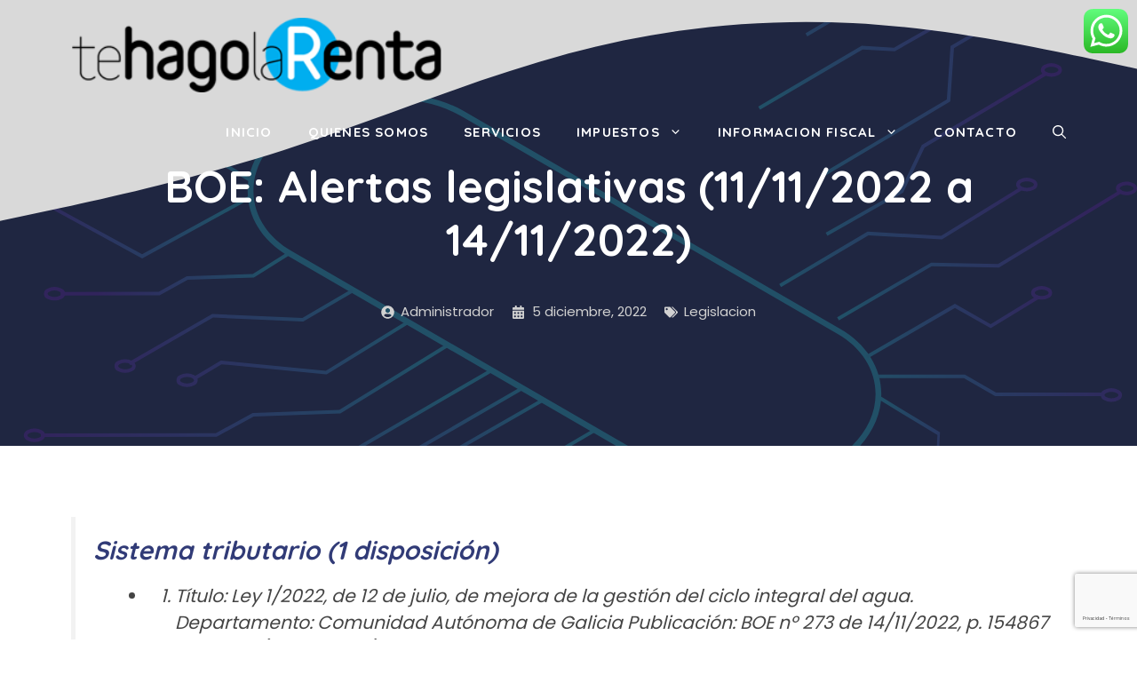

--- FILE ---
content_type: text/html; charset=UTF-8
request_url: https://tehagolarenta.com/boe-alertas-legislativas-11-11-2022-a-14-11-2022/
body_size: 26441
content:
<!DOCTYPE html>
<html lang="es" prefix="og: https://ogp.me/ns#">
<head>
	<meta charset="UTF-8">
	<meta name="viewport" content="width=device-width, initial-scale=1">
<!-- Optimización para motores de búsqueda de Rank Math -  https://rankmath.com/ -->
<title>BOE: Alertas legislativas (11/11/2022 a 14/11/2022) - Asesoria Fiscal TeHagoLaRenta</title>
<meta name="description" content="Sistema tributario (1 disposición) Título: Ley 1/2022, de 12 de julio, de mejora de la gestión del ciclo integral del agua. Departamento: Comunidad Autónoma"/>
<meta name="robots" content="follow, index, max-snippet:-1, max-video-preview:-1, max-image-preview:large"/>
<link rel="canonical" href="https://tehagolarenta.com/boe-alertas-legislativas-11-11-2022-a-14-11-2022/" />
<meta property="og:locale" content="es_ES" />
<meta property="og:type" content="article" />
<meta property="og:title" content="BOE: Alertas legislativas (11/11/2022 a 14/11/2022) - Asesoria Fiscal TeHagoLaRenta" />
<meta property="og:description" content="Sistema tributario (1 disposición) Título: Ley 1/2022, de 12 de julio, de mejora de la gestión del ciclo integral del agua. Departamento: Comunidad Autónoma" />
<meta property="og:url" content="https://tehagolarenta.com/boe-alertas-legislativas-11-11-2022-a-14-11-2022/" />
<meta property="og:site_name" content="Asesoria Fiscal TeHagoLaRenta" />
<meta property="article:publisher" content="https://www.facebook.com/tehagolarenta" />
<meta property="article:author" content="https://www.facebook.com/josemaria.valenti/" />
<meta property="article:tag" content="Alertas legislativas" />
<meta property="article:section" content="Legislacion" />
<meta property="article:published_time" content="2022-12-05T21:33:32+01:00" />
<meta name="twitter:card" content="summary_large_image" />
<meta name="twitter:title" content="BOE: Alertas legislativas (11/11/2022 a 14/11/2022) - Asesoria Fiscal TeHagoLaRenta" />
<meta name="twitter:description" content="Sistema tributario (1 disposición) Título: Ley 1/2022, de 12 de julio, de mejora de la gestión del ciclo integral del agua. Departamento: Comunidad Autónoma" />
<meta name="twitter:label1" content="Escrito por" />
<meta name="twitter:data1" content="Administrador" />
<meta name="twitter:label2" content="Tiempo de lectura" />
<meta name="twitter:data2" content="Menos de un minuto" />
<script type="application/ld+json" class="rank-math-schema">{"@context":"https://schema.org","@graph":[{"@type":"Place","@id":"https://tehagolarenta.com/#place","address":{"@type":"PostalAddress","streetAddress":"Los Naranjos de marbella","addressLocality":"Marbella","addressRegion":"Malaga","postalCode":"29660","addressCountry":"Espa\u00f1a"}},{"@type":["LegalService","Organization"],"@id":"https://tehagolarenta.com/#organization","name":"TeHagoLaRenta","url":"https://tehagolarenta.com","sameAs":["https://www.facebook.com/tehagolarenta"],"email":"info@tehagolarenta.com","address":{"@type":"PostalAddress","streetAddress":"Los Naranjos de marbella","addressLocality":"Marbella","addressRegion":"Malaga","postalCode":"29660","addressCountry":"Espa\u00f1a"},"logo":{"@type":"ImageObject","@id":"https://tehagolarenta.com/#logo","url":"https://tehagolarenta.com/wp-content/uploads/2015/07/cropped-LogoRenta420-1.png","contentUrl":"https://tehagolarenta.com/wp-content/uploads/2015/07/cropped-LogoRenta420-1.png","caption":"TeHagoLaRenta","inLanguage":"es","width":"345","height":"69"},"openingHours":["Monday,Tuesday,Wednesday,Thursday,Friday,Saturday,Sunday 09:00-17:00"],"location":{"@id":"https://tehagolarenta.com/#place"},"image":{"@id":"https://tehagolarenta.com/#logo"},"telephone":"+34 630425566"},{"@type":"WebSite","@id":"https://tehagolarenta.com/#website","url":"https://tehagolarenta.com","name":"TeHagoLaRenta","publisher":{"@id":"https://tehagolarenta.com/#organization"},"inLanguage":"es"},{"@type":"BreadcrumbList","@id":"https://tehagolarenta.com/boe-alertas-legislativas-11-11-2022-a-14-11-2022/#breadcrumb","itemListElement":[{"@type":"ListItem","position":"1","item":{"@id":"https://tehagolarenta.com","name":"Portada"}},{"@type":"ListItem","position":"2","item":{"@id":"https://tehagolarenta.com/boe-alertas-legislativas-11-11-2022-a-14-11-2022/","name":"BOE: Alertas legislativas (11/11/2022 a 14/11/2022)"}}]},{"@type":"WebPage","@id":"https://tehagolarenta.com/boe-alertas-legislativas-11-11-2022-a-14-11-2022/#webpage","url":"https://tehagolarenta.com/boe-alertas-legislativas-11-11-2022-a-14-11-2022/","name":"BOE: Alertas legislativas (11/11/2022 a 14/11/2022) - Asesoria Fiscal TeHagoLaRenta","datePublished":"2022-12-05T21:33:32+01:00","dateModified":"2022-12-05T21:33:32+01:00","isPartOf":{"@id":"https://tehagolarenta.com/#website"},"inLanguage":"es","breadcrumb":{"@id":"https://tehagolarenta.com/boe-alertas-legislativas-11-11-2022-a-14-11-2022/#breadcrumb"}},{"@type":"Person","@id":"https://tehagolarenta.com/author/josevalenti/","name":"Administrador","url":"https://tehagolarenta.com/author/josevalenti/","image":{"@type":"ImageObject","@id":"https://secure.gravatar.com/avatar/a95e691247a94fbf49ebafa0f5f0d115a943b72bb2960e1c3baec60f45216cd3?s=96&amp;d=mm&amp;r=g","url":"https://secure.gravatar.com/avatar/a95e691247a94fbf49ebafa0f5f0d115a943b72bb2960e1c3baec60f45216cd3?s=96&amp;d=mm&amp;r=g","caption":"Administrador","inLanguage":"es"},"worksFor":{"@id":"https://tehagolarenta.com/#organization"}},{"@type":"BlogPosting","headline":"BOE: Alertas legislativas (11/11/2022 a 14/11/2022) - Asesoria Fiscal TeHagoLaRenta","datePublished":"2022-12-05T21:33:32+01:00","dateModified":"2022-12-05T21:33:32+01:00","author":{"@id":"https://tehagolarenta.com/author/josevalenti/","name":"Administrador"},"publisher":{"@id":"https://tehagolarenta.com/#organization"},"description":"Sistema tributario (1 disposici\u00f3n) T\u00edtulo: Ley 1/2022, de 12 de julio, de mejora de la gesti\u00f3n del ciclo integral del agua. Departamento: Comunidad Aut\u00f3noma","name":"BOE: Alertas legislativas (11/11/2022 a 14/11/2022) - Asesoria Fiscal TeHagoLaRenta","@id":"https://tehagolarenta.com/boe-alertas-legislativas-11-11-2022-a-14-11-2022/#richSnippet","isPartOf":{"@id":"https://tehagolarenta.com/boe-alertas-legislativas-11-11-2022-a-14-11-2022/#webpage"},"inLanguage":"es","mainEntityOfPage":{"@id":"https://tehagolarenta.com/boe-alertas-legislativas-11-11-2022-a-14-11-2022/#webpage"}}]}</script>
<!-- /Plugin Rank Math WordPress SEO -->

<link rel='dns-prefetch' href='//www.google.com' />
<link href='https://fonts.gstatic.com' crossorigin rel='preconnect' />
<link href='https://fonts.googleapis.com' crossorigin rel='preconnect' />
<link rel="alternate" type="application/rss+xml" title="Asesoria Fiscal TeHagoLaRenta &raquo; Feed" href="https://tehagolarenta.com/feed/" />
<link rel="alternate" type="application/rss+xml" title="Asesoria Fiscal TeHagoLaRenta &raquo; Feed de los comentarios" href="https://tehagolarenta.com/comments/feed/" />
<link rel="alternate" type="application/rss+xml" title="Asesoria Fiscal TeHagoLaRenta &raquo; Comentario BOE: Alertas legislativas (11/11/2022 a 14/11/2022) del feed" href="https://tehagolarenta.com/boe-alertas-legislativas-11-11-2022-a-14-11-2022/feed/" />
<link rel="alternate" title="oEmbed (JSON)" type="application/json+oembed" href="https://tehagolarenta.com/wp-json/oembed/1.0/embed?url=https%3A%2F%2Ftehagolarenta.com%2Fboe-alertas-legislativas-11-11-2022-a-14-11-2022%2F" />
<link rel="alternate" title="oEmbed (XML)" type="text/xml+oembed" href="https://tehagolarenta.com/wp-json/oembed/1.0/embed?url=https%3A%2F%2Ftehagolarenta.com%2Fboe-alertas-legislativas-11-11-2022-a-14-11-2022%2F&#038;format=xml" />
<style id='wp-img-auto-sizes-contain-inline-css'>
img:is([sizes=auto i],[sizes^="auto," i]){contain-intrinsic-size:3000px 1500px}
/*# sourceURL=wp-img-auto-sizes-contain-inline-css */
</style>
<link rel='stylesheet' id='argpd-informbox-css' href='https://tehagolarenta.com/wp-content/plugins/adapta-rgpd/assets/css/inform-box-simple.css?ver=1.3.9' media='all' />
<link rel='stylesheet' id='argpd-cookies-eu-banner-css' href='https://tehagolarenta.com/wp-content/plugins/adapta-rgpd/assets/css/cookies-banner-classic.css?ver=1.3.9' media='all' />
<link rel='stylesheet' id='generate-fonts-css' href='//fonts.googleapis.com/css?family=Poppins:300,regular,500,600,700|Quicksand:300,regular,500,700' media='all' />
<link rel='stylesheet' id='ht_ctc_main_css-css' href='https://tehagolarenta.com/wp-content/plugins/click-to-chat-for-whatsapp/new/inc/assets/css/main.css?ver=4.35' media='all' />
<style id='wp-emoji-styles-inline-css'>

	img.wp-smiley, img.emoji {
		display: inline !important;
		border: none !important;
		box-shadow: none !important;
		height: 1em !important;
		width: 1em !important;
		margin: 0 0.07em !important;
		vertical-align: -0.1em !important;
		background: none !important;
		padding: 0 !important;
	}
/*# sourceURL=wp-emoji-styles-inline-css */
</style>
<link rel='stylesheet' id='wp-block-library-css' href='https://tehagolarenta.com/wp-includes/css/dist/block-library/style.min.css?ver=6.9' media='all' />
<style id='wp-block-image-inline-css'>
.wp-block-image>a,.wp-block-image>figure>a{display:inline-block}.wp-block-image img{box-sizing:border-box;height:auto;max-width:100%;vertical-align:bottom}@media not (prefers-reduced-motion){.wp-block-image img.hide{visibility:hidden}.wp-block-image img.show{animation:show-content-image .4s}}.wp-block-image[style*=border-radius] img,.wp-block-image[style*=border-radius]>a{border-radius:inherit}.wp-block-image.has-custom-border img{box-sizing:border-box}.wp-block-image.aligncenter{text-align:center}.wp-block-image.alignfull>a,.wp-block-image.alignwide>a{width:100%}.wp-block-image.alignfull img,.wp-block-image.alignwide img{height:auto;width:100%}.wp-block-image .aligncenter,.wp-block-image .alignleft,.wp-block-image .alignright,.wp-block-image.aligncenter,.wp-block-image.alignleft,.wp-block-image.alignright{display:table}.wp-block-image .aligncenter>figcaption,.wp-block-image .alignleft>figcaption,.wp-block-image .alignright>figcaption,.wp-block-image.aligncenter>figcaption,.wp-block-image.alignleft>figcaption,.wp-block-image.alignright>figcaption{caption-side:bottom;display:table-caption}.wp-block-image .alignleft{float:left;margin:.5em 1em .5em 0}.wp-block-image .alignright{float:right;margin:.5em 0 .5em 1em}.wp-block-image .aligncenter{margin-left:auto;margin-right:auto}.wp-block-image :where(figcaption){margin-bottom:1em;margin-top:.5em}.wp-block-image.is-style-circle-mask img{border-radius:9999px}@supports ((-webkit-mask-image:none) or (mask-image:none)) or (-webkit-mask-image:none){.wp-block-image.is-style-circle-mask img{border-radius:0;-webkit-mask-image:url('data:image/svg+xml;utf8,<svg viewBox="0 0 100 100" xmlns="http://www.w3.org/2000/svg"><circle cx="50" cy="50" r="50"/></svg>');mask-image:url('data:image/svg+xml;utf8,<svg viewBox="0 0 100 100" xmlns="http://www.w3.org/2000/svg"><circle cx="50" cy="50" r="50"/></svg>');mask-mode:alpha;-webkit-mask-position:center;mask-position:center;-webkit-mask-repeat:no-repeat;mask-repeat:no-repeat;-webkit-mask-size:contain;mask-size:contain}}:root :where(.wp-block-image.is-style-rounded img,.wp-block-image .is-style-rounded img){border-radius:9999px}.wp-block-image figure{margin:0}.wp-lightbox-container{display:flex;flex-direction:column;position:relative}.wp-lightbox-container img{cursor:zoom-in}.wp-lightbox-container img:hover+button{opacity:1}.wp-lightbox-container button{align-items:center;backdrop-filter:blur(16px) saturate(180%);background-color:#5a5a5a40;border:none;border-radius:4px;cursor:zoom-in;display:flex;height:20px;justify-content:center;opacity:0;padding:0;position:absolute;right:16px;text-align:center;top:16px;width:20px;z-index:100}@media not (prefers-reduced-motion){.wp-lightbox-container button{transition:opacity .2s ease}}.wp-lightbox-container button:focus-visible{outline:3px auto #5a5a5a40;outline:3px auto -webkit-focus-ring-color;outline-offset:3px}.wp-lightbox-container button:hover{cursor:pointer;opacity:1}.wp-lightbox-container button:focus{opacity:1}.wp-lightbox-container button:focus,.wp-lightbox-container button:hover,.wp-lightbox-container button:not(:hover):not(:active):not(.has-background){background-color:#5a5a5a40;border:none}.wp-lightbox-overlay{box-sizing:border-box;cursor:zoom-out;height:100vh;left:0;overflow:hidden;position:fixed;top:0;visibility:hidden;width:100%;z-index:100000}.wp-lightbox-overlay .close-button{align-items:center;cursor:pointer;display:flex;justify-content:center;min-height:40px;min-width:40px;padding:0;position:absolute;right:calc(env(safe-area-inset-right) + 16px);top:calc(env(safe-area-inset-top) + 16px);z-index:5000000}.wp-lightbox-overlay .close-button:focus,.wp-lightbox-overlay .close-button:hover,.wp-lightbox-overlay .close-button:not(:hover):not(:active):not(.has-background){background:none;border:none}.wp-lightbox-overlay .lightbox-image-container{height:var(--wp--lightbox-container-height);left:50%;overflow:hidden;position:absolute;top:50%;transform:translate(-50%,-50%);transform-origin:top left;width:var(--wp--lightbox-container-width);z-index:9999999999}.wp-lightbox-overlay .wp-block-image{align-items:center;box-sizing:border-box;display:flex;height:100%;justify-content:center;margin:0;position:relative;transform-origin:0 0;width:100%;z-index:3000000}.wp-lightbox-overlay .wp-block-image img{height:var(--wp--lightbox-image-height);min-height:var(--wp--lightbox-image-height);min-width:var(--wp--lightbox-image-width);width:var(--wp--lightbox-image-width)}.wp-lightbox-overlay .wp-block-image figcaption{display:none}.wp-lightbox-overlay button{background:none;border:none}.wp-lightbox-overlay .scrim{background-color:#fff;height:100%;opacity:.9;position:absolute;width:100%;z-index:2000000}.wp-lightbox-overlay.active{visibility:visible}@media not (prefers-reduced-motion){.wp-lightbox-overlay.active{animation:turn-on-visibility .25s both}.wp-lightbox-overlay.active img{animation:turn-on-visibility .35s both}.wp-lightbox-overlay.show-closing-animation:not(.active){animation:turn-off-visibility .35s both}.wp-lightbox-overlay.show-closing-animation:not(.active) img{animation:turn-off-visibility .25s both}.wp-lightbox-overlay.zoom.active{animation:none;opacity:1;visibility:visible}.wp-lightbox-overlay.zoom.active .lightbox-image-container{animation:lightbox-zoom-in .4s}.wp-lightbox-overlay.zoom.active .lightbox-image-container img{animation:none}.wp-lightbox-overlay.zoom.active .scrim{animation:turn-on-visibility .4s forwards}.wp-lightbox-overlay.zoom.show-closing-animation:not(.active){animation:none}.wp-lightbox-overlay.zoom.show-closing-animation:not(.active) .lightbox-image-container{animation:lightbox-zoom-out .4s}.wp-lightbox-overlay.zoom.show-closing-animation:not(.active) .lightbox-image-container img{animation:none}.wp-lightbox-overlay.zoom.show-closing-animation:not(.active) .scrim{animation:turn-off-visibility .4s forwards}}@keyframes show-content-image{0%{visibility:hidden}99%{visibility:hidden}to{visibility:visible}}@keyframes turn-on-visibility{0%{opacity:0}to{opacity:1}}@keyframes turn-off-visibility{0%{opacity:1;visibility:visible}99%{opacity:0;visibility:visible}to{opacity:0;visibility:hidden}}@keyframes lightbox-zoom-in{0%{transform:translate(calc((-100vw + var(--wp--lightbox-scrollbar-width))/2 + var(--wp--lightbox-initial-left-position)),calc(-50vh + var(--wp--lightbox-initial-top-position))) scale(var(--wp--lightbox-scale))}to{transform:translate(-50%,-50%) scale(1)}}@keyframes lightbox-zoom-out{0%{transform:translate(-50%,-50%) scale(1);visibility:visible}99%{visibility:visible}to{transform:translate(calc((-100vw + var(--wp--lightbox-scrollbar-width))/2 + var(--wp--lightbox-initial-left-position)),calc(-50vh + var(--wp--lightbox-initial-top-position))) scale(var(--wp--lightbox-scale));visibility:hidden}}
/*# sourceURL=https://tehagolarenta.com/wp-includes/blocks/image/style.min.css */
</style>
<style id='global-styles-inline-css'>
:root{--wp--preset--aspect-ratio--square: 1;--wp--preset--aspect-ratio--4-3: 4/3;--wp--preset--aspect-ratio--3-4: 3/4;--wp--preset--aspect-ratio--3-2: 3/2;--wp--preset--aspect-ratio--2-3: 2/3;--wp--preset--aspect-ratio--16-9: 16/9;--wp--preset--aspect-ratio--9-16: 9/16;--wp--preset--color--black: #000000;--wp--preset--color--cyan-bluish-gray: #abb8c3;--wp--preset--color--white: #ffffff;--wp--preset--color--pale-pink: #f78da7;--wp--preset--color--vivid-red: #cf2e2e;--wp--preset--color--luminous-vivid-orange: #ff6900;--wp--preset--color--luminous-vivid-amber: #fcb900;--wp--preset--color--light-green-cyan: #7bdcb5;--wp--preset--color--vivid-green-cyan: #00d084;--wp--preset--color--pale-cyan-blue: #8ed1fc;--wp--preset--color--vivid-cyan-blue: #0693e3;--wp--preset--color--vivid-purple: #9b51e0;--wp--preset--color--contrast: var(--contrast);--wp--preset--color--contrast-2: var(--contrast-2);--wp--preset--color--contrast-3: var(--contrast-3);--wp--preset--color--base: var(--base);--wp--preset--color--base-2: var(--base-2);--wp--preset--color--base-3: var(--base-3);--wp--preset--color--accent: var(--accent);--wp--preset--gradient--vivid-cyan-blue-to-vivid-purple: linear-gradient(135deg,rgb(6,147,227) 0%,rgb(155,81,224) 100%);--wp--preset--gradient--light-green-cyan-to-vivid-green-cyan: linear-gradient(135deg,rgb(122,220,180) 0%,rgb(0,208,130) 100%);--wp--preset--gradient--luminous-vivid-amber-to-luminous-vivid-orange: linear-gradient(135deg,rgb(252,185,0) 0%,rgb(255,105,0) 100%);--wp--preset--gradient--luminous-vivid-orange-to-vivid-red: linear-gradient(135deg,rgb(255,105,0) 0%,rgb(207,46,46) 100%);--wp--preset--gradient--very-light-gray-to-cyan-bluish-gray: linear-gradient(135deg,rgb(238,238,238) 0%,rgb(169,184,195) 100%);--wp--preset--gradient--cool-to-warm-spectrum: linear-gradient(135deg,rgb(74,234,220) 0%,rgb(151,120,209) 20%,rgb(207,42,186) 40%,rgb(238,44,130) 60%,rgb(251,105,98) 80%,rgb(254,248,76) 100%);--wp--preset--gradient--blush-light-purple: linear-gradient(135deg,rgb(255,206,236) 0%,rgb(152,150,240) 100%);--wp--preset--gradient--blush-bordeaux: linear-gradient(135deg,rgb(254,205,165) 0%,rgb(254,45,45) 50%,rgb(107,0,62) 100%);--wp--preset--gradient--luminous-dusk: linear-gradient(135deg,rgb(255,203,112) 0%,rgb(199,81,192) 50%,rgb(65,88,208) 100%);--wp--preset--gradient--pale-ocean: linear-gradient(135deg,rgb(255,245,203) 0%,rgb(182,227,212) 50%,rgb(51,167,181) 100%);--wp--preset--gradient--electric-grass: linear-gradient(135deg,rgb(202,248,128) 0%,rgb(113,206,126) 100%);--wp--preset--gradient--midnight: linear-gradient(135deg,rgb(2,3,129) 0%,rgb(40,116,252) 100%);--wp--preset--font-size--small: 13px;--wp--preset--font-size--medium: 20px;--wp--preset--font-size--large: 36px;--wp--preset--font-size--x-large: 42px;--wp--preset--spacing--20: 0.44rem;--wp--preset--spacing--30: 0.67rem;--wp--preset--spacing--40: 1rem;--wp--preset--spacing--50: 1.5rem;--wp--preset--spacing--60: 2.25rem;--wp--preset--spacing--70: 3.38rem;--wp--preset--spacing--80: 5.06rem;--wp--preset--shadow--natural: 6px 6px 9px rgba(0, 0, 0, 0.2);--wp--preset--shadow--deep: 12px 12px 50px rgba(0, 0, 0, 0.4);--wp--preset--shadow--sharp: 6px 6px 0px rgba(0, 0, 0, 0.2);--wp--preset--shadow--outlined: 6px 6px 0px -3px rgb(255, 255, 255), 6px 6px rgb(0, 0, 0);--wp--preset--shadow--crisp: 6px 6px 0px rgb(0, 0, 0);}:where(.is-layout-flex){gap: 0.5em;}:where(.is-layout-grid){gap: 0.5em;}body .is-layout-flex{display: flex;}.is-layout-flex{flex-wrap: wrap;align-items: center;}.is-layout-flex > :is(*, div){margin: 0;}body .is-layout-grid{display: grid;}.is-layout-grid > :is(*, div){margin: 0;}:where(.wp-block-columns.is-layout-flex){gap: 2em;}:where(.wp-block-columns.is-layout-grid){gap: 2em;}:where(.wp-block-post-template.is-layout-flex){gap: 1.25em;}:where(.wp-block-post-template.is-layout-grid){gap: 1.25em;}.has-black-color{color: var(--wp--preset--color--black) !important;}.has-cyan-bluish-gray-color{color: var(--wp--preset--color--cyan-bluish-gray) !important;}.has-white-color{color: var(--wp--preset--color--white) !important;}.has-pale-pink-color{color: var(--wp--preset--color--pale-pink) !important;}.has-vivid-red-color{color: var(--wp--preset--color--vivid-red) !important;}.has-luminous-vivid-orange-color{color: var(--wp--preset--color--luminous-vivid-orange) !important;}.has-luminous-vivid-amber-color{color: var(--wp--preset--color--luminous-vivid-amber) !important;}.has-light-green-cyan-color{color: var(--wp--preset--color--light-green-cyan) !important;}.has-vivid-green-cyan-color{color: var(--wp--preset--color--vivid-green-cyan) !important;}.has-pale-cyan-blue-color{color: var(--wp--preset--color--pale-cyan-blue) !important;}.has-vivid-cyan-blue-color{color: var(--wp--preset--color--vivid-cyan-blue) !important;}.has-vivid-purple-color{color: var(--wp--preset--color--vivid-purple) !important;}.has-black-background-color{background-color: var(--wp--preset--color--black) !important;}.has-cyan-bluish-gray-background-color{background-color: var(--wp--preset--color--cyan-bluish-gray) !important;}.has-white-background-color{background-color: var(--wp--preset--color--white) !important;}.has-pale-pink-background-color{background-color: var(--wp--preset--color--pale-pink) !important;}.has-vivid-red-background-color{background-color: var(--wp--preset--color--vivid-red) !important;}.has-luminous-vivid-orange-background-color{background-color: var(--wp--preset--color--luminous-vivid-orange) !important;}.has-luminous-vivid-amber-background-color{background-color: var(--wp--preset--color--luminous-vivid-amber) !important;}.has-light-green-cyan-background-color{background-color: var(--wp--preset--color--light-green-cyan) !important;}.has-vivid-green-cyan-background-color{background-color: var(--wp--preset--color--vivid-green-cyan) !important;}.has-pale-cyan-blue-background-color{background-color: var(--wp--preset--color--pale-cyan-blue) !important;}.has-vivid-cyan-blue-background-color{background-color: var(--wp--preset--color--vivid-cyan-blue) !important;}.has-vivid-purple-background-color{background-color: var(--wp--preset--color--vivid-purple) !important;}.has-black-border-color{border-color: var(--wp--preset--color--black) !important;}.has-cyan-bluish-gray-border-color{border-color: var(--wp--preset--color--cyan-bluish-gray) !important;}.has-white-border-color{border-color: var(--wp--preset--color--white) !important;}.has-pale-pink-border-color{border-color: var(--wp--preset--color--pale-pink) !important;}.has-vivid-red-border-color{border-color: var(--wp--preset--color--vivid-red) !important;}.has-luminous-vivid-orange-border-color{border-color: var(--wp--preset--color--luminous-vivid-orange) !important;}.has-luminous-vivid-amber-border-color{border-color: var(--wp--preset--color--luminous-vivid-amber) !important;}.has-light-green-cyan-border-color{border-color: var(--wp--preset--color--light-green-cyan) !important;}.has-vivid-green-cyan-border-color{border-color: var(--wp--preset--color--vivid-green-cyan) !important;}.has-pale-cyan-blue-border-color{border-color: var(--wp--preset--color--pale-cyan-blue) !important;}.has-vivid-cyan-blue-border-color{border-color: var(--wp--preset--color--vivid-cyan-blue) !important;}.has-vivid-purple-border-color{border-color: var(--wp--preset--color--vivid-purple) !important;}.has-vivid-cyan-blue-to-vivid-purple-gradient-background{background: var(--wp--preset--gradient--vivid-cyan-blue-to-vivid-purple) !important;}.has-light-green-cyan-to-vivid-green-cyan-gradient-background{background: var(--wp--preset--gradient--light-green-cyan-to-vivid-green-cyan) !important;}.has-luminous-vivid-amber-to-luminous-vivid-orange-gradient-background{background: var(--wp--preset--gradient--luminous-vivid-amber-to-luminous-vivid-orange) !important;}.has-luminous-vivid-orange-to-vivid-red-gradient-background{background: var(--wp--preset--gradient--luminous-vivid-orange-to-vivid-red) !important;}.has-very-light-gray-to-cyan-bluish-gray-gradient-background{background: var(--wp--preset--gradient--very-light-gray-to-cyan-bluish-gray) !important;}.has-cool-to-warm-spectrum-gradient-background{background: var(--wp--preset--gradient--cool-to-warm-spectrum) !important;}.has-blush-light-purple-gradient-background{background: var(--wp--preset--gradient--blush-light-purple) !important;}.has-blush-bordeaux-gradient-background{background: var(--wp--preset--gradient--blush-bordeaux) !important;}.has-luminous-dusk-gradient-background{background: var(--wp--preset--gradient--luminous-dusk) !important;}.has-pale-ocean-gradient-background{background: var(--wp--preset--gradient--pale-ocean) !important;}.has-electric-grass-gradient-background{background: var(--wp--preset--gradient--electric-grass) !important;}.has-midnight-gradient-background{background: var(--wp--preset--gradient--midnight) !important;}.has-small-font-size{font-size: var(--wp--preset--font-size--small) !important;}.has-medium-font-size{font-size: var(--wp--preset--font-size--medium) !important;}.has-large-font-size{font-size: var(--wp--preset--font-size--large) !important;}.has-x-large-font-size{font-size: var(--wp--preset--font-size--x-large) !important;}
/*# sourceURL=global-styles-inline-css */
</style>

<style id='classic-theme-styles-inline-css'>
/*! This file is auto-generated */
.wp-block-button__link{color:#fff;background-color:#32373c;border-radius:9999px;box-shadow:none;text-decoration:none;padding:calc(.667em + 2px) calc(1.333em + 2px);font-size:1.125em}.wp-block-file__button{background:#32373c;color:#fff;text-decoration:none}
/*# sourceURL=/wp-includes/css/classic-themes.min.css */
</style>
<link rel='stylesheet' id='wpcf7-stripe-css' href='https://tehagolarenta.com/wp-content/plugins/contact-form-7/modules/stripe/style.css?ver=6.1.4' media='all' />
<link rel='stylesheet' id='contact-form-7-css' href='https://tehagolarenta.com/wp-content/plugins/contact-form-7/includes/css/styles.css?ver=6.1.4' media='all' />
<link rel='stylesheet' id='gdpr-css' href='https://tehagolarenta.com/wp-content/plugins/gdpr/dist/css/public.css?ver=2.1.2' media='all' />
<link rel='stylesheet' id='wpos-slick-style-css' href='https://tehagolarenta.com/wp-content/plugins/portfolio-and-projects/assets/css/slick.css?ver=1.5.6' media='all' />
<link rel='stylesheet' id='wp-pap-public-css-css' href='https://tehagolarenta.com/wp-content/plugins/portfolio-and-projects/assets/css/wp-pap-public.css?ver=1.5.6' media='all' />
<link rel='stylesheet' id='wp-faq-public-style-css' href='https://tehagolarenta.com/wp-content/plugins/sp-faq/assets/css/wp-faq-public.css?ver=3.9.4' media='all' />
<link rel='stylesheet' id='wpls-public-style-css' href='https://tehagolarenta.com/wp-content/plugins/wp-logo-showcase-responsive-slider-slider/assets/css/wpls-public.css?ver=3.8.7' media='all' />
<link rel='stylesheet' id='wp-show-posts-css' href='https://tehagolarenta.com/wp-content/plugins/wp-show-posts/css/wp-show-posts-min.css?ver=1.1.6' media='all' />
<link rel='stylesheet' id='generate-comments-css' href='https://tehagolarenta.com/wp-content/themes/generatepress/assets/css/components/comments.min.css?ver=3.6.1' media='all' />
<link rel='stylesheet' id='generate-widget-areas-css' href='https://tehagolarenta.com/wp-content/themes/generatepress/assets/css/components/widget-areas.min.css?ver=3.6.1' media='all' />
<link rel='stylesheet' id='generate-style-css' href='https://tehagolarenta.com/wp-content/themes/generatepress/assets/css/main.min.css?ver=3.6.1' media='all' />
<style id='generate-style-inline-css'>
body{background-color:#ffffff;color:#444444;}a{color:#1e72bd;}a:hover, a:focus, a:active{color:#c73e1d;}.wp-block-group__inner-container{max-width:1200px;margin-left:auto;margin-right:auto;}.site-header .header-image{width:420px;}.navigation-search{position:absolute;left:-99999px;pointer-events:none;visibility:hidden;z-index:20;width:100%;top:0;transition:opacity 100ms ease-in-out;opacity:0;}.navigation-search.nav-search-active{left:0;right:0;pointer-events:auto;visibility:visible;opacity:1;}.navigation-search input[type="search"]{outline:0;border:0;vertical-align:bottom;line-height:1;opacity:0.9;width:100%;z-index:20;border-radius:0;-webkit-appearance:none;height:60px;}.navigation-search input::-ms-clear{display:none;width:0;height:0;}.navigation-search input::-ms-reveal{display:none;width:0;height:0;}.navigation-search input::-webkit-search-decoration, .navigation-search input::-webkit-search-cancel-button, .navigation-search input::-webkit-search-results-button, .navigation-search input::-webkit-search-results-decoration{display:none;}.gen-sidebar-nav .navigation-search{top:auto;bottom:0;}:root{--contrast:#222222;--contrast-2:#575760;--contrast-3:#b2b2be;--base:#f0f0f0;--base-2:#f7f8f9;--base-3:#ffffff;--accent:#1e73be;}:root .has-contrast-color{color:var(--contrast);}:root .has-contrast-background-color{background-color:var(--contrast);}:root .has-contrast-2-color{color:var(--contrast-2);}:root .has-contrast-2-background-color{background-color:var(--contrast-2);}:root .has-contrast-3-color{color:var(--contrast-3);}:root .has-contrast-3-background-color{background-color:var(--contrast-3);}:root .has-base-color{color:var(--base);}:root .has-base-background-color{background-color:var(--base);}:root .has-base-2-color{color:var(--base-2);}:root .has-base-2-background-color{background-color:var(--base-2);}:root .has-base-3-color{color:var(--base-3);}:root .has-base-3-background-color{background-color:var(--base-3);}:root .has-accent-color{color:var(--accent);}:root .has-accent-background-color{background-color:var(--accent);}body, button, input, select, textarea{font-family:"Poppins", sans-serif;}body{line-height:1.5;}.entry-content > [class*="wp-block-"]:not(:last-child):not(.wp-block-heading){margin-bottom:1.5em;}.main-navigation a, .menu-toggle{font-family:"Quicksand", sans-serif;font-weight:700;text-transform:uppercase;}.main-navigation .main-nav ul ul li a{font-size:14px;}.sidebar .widget, .footer-widgets .widget{font-size:17px;}button:not(.menu-toggle),html input[type="button"],input[type="reset"],input[type="submit"],.button,.wp-block-button .wp-block-button__link{font-weight:600;}h1{font-family:"Quicksand", sans-serif;font-weight:700;font-size:50px;}h2{font-family:"Quicksand", sans-serif;font-weight:700;}h3{font-family:"Quicksand", sans-serif;font-weight:700;}h4{font-family:"Quicksand", sans-serif;font-weight:700;line-height:1.2em;}h5{font-family:"Quicksand", sans-serif;font-weight:700;line-height:1.2em;}h6{font-family:"Quicksand", sans-serif;font-weight:700;font-size:18px;line-height:1.2em;}.site-info{font-size:14px;}@media (max-width:768px){h1{font-size:40px;}h2{font-size:27px;}h3{font-size:24px;}h4{font-size:22px;}h5{font-size:19px;}}.top-bar{background-color:#636363;color:#ffffff;}.top-bar a{color:#ffffff;}.top-bar a:hover{color:#303030;}.site-header{background-color:#1f2641;}.main-title a,.main-title a:hover{color:#515151;}.site-description{color:#f9f9f9;}.mobile-menu-control-wrapper .menu-toggle,.mobile-menu-control-wrapper .menu-toggle:hover,.mobile-menu-control-wrapper .menu-toggle:focus,.has-inline-mobile-toggle #site-navigation.toggled{background-color:rgba(0, 0, 0, 0.02);}.main-navigation,.main-navigation ul ul{background-color:#1f2641;}.main-navigation .main-nav ul li a, .main-navigation .menu-toggle, .main-navigation .menu-bar-items{color:#ffffff;}.main-navigation .main-nav ul li:not([class*="current-menu-"]):hover > a, .main-navigation .main-nav ul li:not([class*="current-menu-"]):focus > a, .main-navigation .main-nav ul li.sfHover:not([class*="current-menu-"]) > a, .main-navigation .menu-bar-item:hover > a, .main-navigation .menu-bar-item.sfHover > a{color:#30bced;}button.menu-toggle:hover,button.menu-toggle:focus{color:#ffffff;}.main-navigation .main-nav ul li[class*="current-menu-"] > a{color:#30bced;}.navigation-search input[type="search"],.navigation-search input[type="search"]:active, .navigation-search input[type="search"]:focus, .main-navigation .main-nav ul li.search-item.active > a, .main-navigation .menu-bar-items .search-item.active > a{color:#1f2641;}.main-navigation ul ul{background-color:#eaeaea;}.main-navigation .main-nav ul ul li a{color:#515151;}.main-navigation .main-nav ul ul li:not([class*="current-menu-"]):hover > a,.main-navigation .main-nav ul ul li:not([class*="current-menu-"]):focus > a, .main-navigation .main-nav ul ul li.sfHover:not([class*="current-menu-"]) > a{color:#7a8896;background-color:#eaeaea;}.main-navigation .main-nav ul ul li[class*="current-menu-"] > a{color:#7a8896;background-color:#eaeaea;}.separate-containers .inside-article, .separate-containers .comments-area, .separate-containers .page-header, .one-container .container, .separate-containers .paging-navigation, .inside-page-header{background-color:#ffffff;}.entry-title a{color:#222222;}.entry-title a:hover{color:#55555e;}.entry-meta{color:#595959;}h1{color:#313b77;}h2{color:#313b77;}h3{color:#313b77;}h4{color:#313b77;}h5{color:#313b77;}.sidebar .widget{color:#ffffff;background-color:#1f2641;}.sidebar .widget a{color:#fcba04;}.sidebar .widget a:hover{color:#30bced;}.sidebar .widget .widget-title{color:#ffffff;}.footer-widgets{background-color:#ffffff;}.footer-widgets .widget-title{color:#000000;}.site-info{color:#ffffff;background-color:#101528;}.site-info a{color:#ffffff;}.site-info a:hover{color:#d3d3d3;}.footer-bar .widget_nav_menu .current-menu-item a{color:#d3d3d3;}input[type="text"],input[type="email"],input[type="url"],input[type="password"],input[type="search"],input[type="tel"],input[type="number"],textarea,select{color:#666666;background-color:#fafafa;border-color:#cccccc;}input[type="text"]:focus,input[type="email"]:focus,input[type="url"]:focus,input[type="password"]:focus,input[type="search"]:focus,input[type="tel"]:focus,input[type="number"]:focus,textarea:focus,select:focus{color:#666666;background-color:#ffffff;border-color:#bfbfbf;}button,html input[type="button"],input[type="reset"],input[type="submit"],a.button,a.wp-block-button__link:not(.has-background){color:#15192b;background-color:#fcba04;}button:hover,html input[type="button"]:hover,input[type="reset"]:hover,input[type="submit"]:hover,a.button:hover,button:focus,html input[type="button"]:focus,input[type="reset"]:focus,input[type="submit"]:focus,a.button:focus,a.wp-block-button__link:not(.has-background):active,a.wp-block-button__link:not(.has-background):focus,a.wp-block-button__link:not(.has-background):hover{color:#ffffff;background-color:#c73e1d;}a.generate-back-to-top{background-color:rgba( 0,0,0,0.4 );color:#ffffff;}a.generate-back-to-top:hover,a.generate-back-to-top:focus{background-color:rgba( 0,0,0,0.6 );color:#ffffff;}:root{--gp-search-modal-bg-color:var(--base-3);--gp-search-modal-text-color:var(--contrast);--gp-search-modal-overlay-bg-color:rgba(0,0,0,0.2);}@media (max-width: 900px){.main-navigation .menu-bar-item:hover > a, .main-navigation .menu-bar-item.sfHover > a{background:none;color:#ffffff;}}.nav-below-header .main-navigation .inside-navigation.grid-container, .nav-above-header .main-navigation .inside-navigation.grid-container{padding:0px 20px 0px 20px;}.separate-containers .inside-article, .separate-containers .comments-area, .separate-containers .page-header, .separate-containers .paging-navigation, .one-container .site-content, .inside-page-header{padding:80px 40px 120px 40px;}.site-main .wp-block-group__inner-container{padding:80px 40px 120px 40px;}.separate-containers .paging-navigation{padding-top:20px;padding-bottom:20px;}.entry-content .alignwide, body:not(.no-sidebar) .entry-content .alignfull{margin-left:-40px;width:calc(100% + 80px);max-width:calc(100% + 80px);}.sidebar .widget, .page-header, .widget-area .main-navigation, .site-main > *{margin-bottom:30px;}.separate-containers .site-main{margin:30px;}.both-right .inside-left-sidebar,.both-left .inside-left-sidebar{margin-right:15px;}.both-right .inside-right-sidebar,.both-left .inside-right-sidebar{margin-left:15px;}.one-container.archive .post:not(:last-child):not(.is-loop-template-item), .one-container.blog .post:not(:last-child):not(.is-loop-template-item){padding-bottom:120px;}.separate-containers .featured-image{margin-top:30px;}.separate-containers .inside-right-sidebar, .separate-containers .inside-left-sidebar{margin-top:30px;margin-bottom:30px;}.main-navigation .main-nav ul li a,.menu-toggle,.main-navigation .menu-bar-item > a{line-height:50px;}.navigation-search input[type="search"]{height:50px;}.rtl .menu-item-has-children .dropdown-menu-toggle{padding-left:20px;}.rtl .main-navigation .main-nav ul li.menu-item-has-children > a{padding-right:20px;}.inside-site-info{padding:30px;}@media (max-width:768px){.separate-containers .inside-article, .separate-containers .comments-area, .separate-containers .page-header, .separate-containers .paging-navigation, .one-container .site-content, .inside-page-header{padding:40px 30px 120px 30px;}.site-main .wp-block-group__inner-container{padding:40px 30px 120px 30px;}.inside-top-bar{padding-right:30px;padding-left:30px;}.inside-header{padding-right:30px;padding-left:30px;}.widget-area .widget{padding-top:30px;padding-right:30px;padding-bottom:30px;padding-left:30px;}.footer-widgets-container{padding-top:30px;padding-right:30px;padding-bottom:30px;padding-left:30px;}.inside-site-info{padding-right:30px;padding-left:30px;}.entry-content .alignwide, body:not(.no-sidebar) .entry-content .alignfull{margin-left:-30px;width:calc(100% + 60px);max-width:calc(100% + 60px);}.one-container .site-main .paging-navigation{margin-bottom:30px;}}/* End cached CSS */.is-right-sidebar{width:30%;}.is-left-sidebar{width:30%;}.site-content .content-area{width:100%;}@media (max-width: 900px){.main-navigation .menu-toggle,.sidebar-nav-mobile:not(#sticky-placeholder){display:block;}.main-navigation ul,.gen-sidebar-nav,.main-navigation:not(.slideout-navigation):not(.toggled) .main-nav > ul,.has-inline-mobile-toggle #site-navigation .inside-navigation > *:not(.navigation-search):not(.main-nav){display:none;}.nav-align-right .inside-navigation,.nav-align-center .inside-navigation{justify-content:space-between;}}
.dynamic-author-image-rounded{border-radius:100%;}.dynamic-featured-image, .dynamic-author-image{vertical-align:middle;}.one-container.blog .dynamic-content-template:not(:last-child), .one-container.archive .dynamic-content-template:not(:last-child){padding-bottom:0px;}.dynamic-entry-excerpt > p:last-child{margin-bottom:0px;}
.main-navigation .main-nav ul li a,.menu-toggle,.main-navigation .menu-bar-item > a{transition: line-height 300ms ease}.main-navigation.toggled .main-nav > ul{background-color: #1f2641}.sticky-enabled .gen-sidebar-nav.is_stuck .main-navigation {margin-bottom: 0px;}.sticky-enabled .gen-sidebar-nav.is_stuck {z-index: 500;}.sticky-enabled .main-navigation.is_stuck {box-shadow: 0 2px 2px -2px rgba(0, 0, 0, .2);}.navigation-stick:not(.gen-sidebar-nav) {left: 0;right: 0;width: 100% !important;}.nav-float-right .navigation-stick {width: 100% !important;left: 0;}.nav-float-right .navigation-stick .navigation-branding {margin-right: auto;}.main-navigation.has-sticky-branding:not(.grid-container) .inside-navigation:not(.grid-container) .navigation-branding{margin-left: 10px;}.main-navigation.navigation-stick.has-sticky-branding .inside-navigation.grid-container{padding-left:40px;padding-right:40px;}@media (max-width:768px){.main-navigation.navigation-stick.has-sticky-branding .inside-navigation.grid-container{padding-left:0;padding-right:0;}}
.navigation-branding .main-title{font-weight:bold;text-transform:none;font-size:25px;}
.page-hero .inside-page-hero.grid-container{max-width:calc(1200px - 0px - 0px);}.inside-page-hero > *:last-child{margin-bottom:0px;}.header-wrap{position:absolute;left:0px;right:0px;z-index:10;}.header-wrap .site-header{background:transparent;}.header-wrap #site-navigation:not(.toggled), .header-wrap #mobile-header:not(.toggled):not(.navigation-stick), .has-inline-mobile-toggle .mobile-menu-control-wrapper{background:transparent;}.header-wrap #site-navigation:not(.toggled) .main-nav > ul > li > a, .header-wrap #mobile-header:not(.toggled):not(.navigation-stick) .main-nav > ul > li > a, .header-wrap .main-navigation:not(.toggled):not(.navigation-stick) .menu-toggle, .header-wrap .main-navigation:not(.toggled):not(.navigation-stick) .menu-toggle:hover, .main-navigation:not(.toggled):not(.navigation-stick) .menu-bar-item:not(.close-search) > a{color:#ffffff;}.header-wrap #site-navigation:not(.toggled) .main-nav > ul > li:hover > a, .header-wrap #site-navigation:not(.toggled) .main-nav > ul > li:focus > a, .header-wrap #site-navigation:not(.toggled) .main-nav > ul > li.sfHover > a, .header-wrap #mobile-header:not(.toggled) .main-nav > ul > li:hover > a, .header-wrap #site-navigation:not(.toggled) .menu-bar-item:not(.close-search):hover > a, .header-wrap #mobile-header:not(.toggled) .menu-bar-item:not(.close-search):hover > a, .header-wrap #site-navigation:not(.toggled) .menu-bar-item:not(.close-search).sfHover > a, .header-wrap #mobile-header:not(.toggled) .menu-bar-item:not(.close-search).sfHover > a{background:transparent;color:#30bced;}.header-wrap #site-navigation:not(.toggled) .main-nav > ul > li[class*="current-menu-"] > a, .header-wrap #mobile-header:not(.toggled) .main-nav > ul > li[class*="current-menu-"] > a, .header-wrap #site-navigation:not(.toggled) .main-nav > ul > li[class*="current-menu-"]:hover > a, .header-wrap #mobile-header:not(.toggled) .main-nav > ul > li[class*="current-menu-"]:hover > a{background:transparent;color:#30bced;}
@media (max-width: 1024px),(min-width:1025px){.main-navigation.sticky-navigation-transition .main-nav > ul > li > a,.sticky-navigation-transition .menu-toggle,.main-navigation.sticky-navigation-transition .menu-bar-item > a, .sticky-navigation-transition .navigation-branding .main-title{line-height:60px;}.main-navigation.sticky-navigation-transition .site-logo img, .main-navigation.sticky-navigation-transition .navigation-search input[type="search"], .main-navigation.sticky-navigation-transition .navigation-branding img{height:60px;}}.main-navigation.slideout-navigation .main-nav > ul > li > a{line-height:60px;}
/*# sourceURL=generate-style-inline-css */
</style>
<style id='generateblocks-inline-css'>
.gb-container-eae04a8a{background-color:#1f2641;background-image:url(https://tehagolarenta.com/wp-content/uploads/2021/06/footer_background.svg);background-repeat:repeat-x;background-position:center center;background-size:50%;}.gb-container-eae04a8a > .gb-inside-container{padding:140px 0 40px;max-width:1200px;margin-left:auto;margin-right:auto;}.gb-grid-wrapper > .gb-grid-column-eae04a8a > .gb-container{display:flex;flex-direction:column;height:100%;}.gb-container-eae04a8a.gb-has-dynamic-bg{background-image:var(--background-url);}.gb-container-eae04a8a.gb-no-dynamic-bg{background-image:none;}.gb-container-39517758{margin-top:-180px;border-top-left-radius:12px;border-top-right-radius:12px;background-color:#1f2641;position:relative;z-index:1;max-width:1200px;margin-left:auto;margin-right:auto;}.gb-container-39517758 > .gb-inside-container{padding:80px 40px 40px;max-width:1200px;margin-left:auto;margin-right:auto;}.gb-grid-wrapper > .gb-grid-column-39517758 > .gb-container{display:flex;flex-direction:column;height:100%;}.gb-container-f1c676e9 > .gb-inside-container{padding:0;}.gb-grid-wrapper > .gb-grid-column-f1c676e9{width:25%;}.gb-grid-wrapper > .gb-grid-column-f1c676e9 > .gb-container{display:flex;flex-direction:column;height:100%;}.gb-container-e1025ee0 > .gb-inside-container{padding:0;}.gb-grid-wrapper > .gb-grid-column-e1025ee0{width:25%;}.gb-grid-wrapper > .gb-grid-column-e1025ee0 > .gb-container{display:flex;flex-direction:column;height:100%;}.gb-container-bf7ca9ec > .gb-inside-container{padding:0;}.gb-grid-wrapper > .gb-grid-column-bf7ca9ec{width:25%;}.gb-grid-wrapper > .gb-grid-column-bf7ca9ec > .gb-container{display:flex;flex-direction:column;height:100%;}.gb-container-1af1db78 > .gb-inside-container{padding:0;}.gb-grid-wrapper > .gb-grid-column-1af1db78{width:25%;}.gb-grid-wrapper > .gb-grid-column-1af1db78 > .gb-container{display:flex;flex-direction:column;height:100%;}.gb-container-bbc00baa{background-color:#1f2641;position:relative;overflow:hidden;position:relative;}.gb-container-bbc00baa:before{content:"";background-image:url(https://gpsites.co/crypto/wp-content/uploads/sites/90/2021/06/page-header_background.svg);background-repeat:no-repeat;background-position:center center;background-size:cover;z-index:0;position:absolute;top:0;right:0;bottom:0;left:0;transition:inherit;pointer-events:none;opacity:0.2;}.gb-container-bbc00baa > .gb-inside-container{padding:180px 40px 140px;max-width:1200px;margin-left:auto;margin-right:auto;z-index:1;position:relative;}.gb-grid-wrapper > .gb-grid-column-bbc00baa > .gb-container{display:flex;flex-direction:column;height:100%;}.gb-container-bbc00baa > .gb-shapes .gb-shape-1{color:#d9d9d9;position:absolute;overflow:hidden;pointer-events:none;line-height:0;left:0;right:0;top:-1px;transform:scaleY(-1);}.gb-container-bbc00baa > .gb-shapes .gb-shape-1 svg{height:250px;width:calc(100% + 1.3px);fill:currentColor;position:relative;left:50%;transform:translateX(-50%);min-width:100%;}.gb-container-bbc00baa.gb-has-dynamic-bg:before{background-image:var(--background-url);}.gb-container-bbc00baa.gb-no-dynamic-bg:before{background-image:none;}.gb-container-f276b5c1{margin-top:40px;}.gb-container-f276b5c1 > .gb-inside-container{padding:0;max-width:1200px;margin-left:auto;margin-right:auto;}.gb-grid-wrapper > .gb-grid-column-f276b5c1 > .gb-container{display:flex;flex-direction:column;height:100%;}.gb-container-f276b5c1.inline-post-meta-area > .gb-inside-container{display:flex;align-items:center;justify-content:center;}.gb-container-52018004{text-align:right;margin:80px 30px;}.gb-container-52018004 > .gb-inside-container{padding:0;}.gb-grid-wrapper > .gb-grid-column-52018004 > .gb-container{display:flex;flex-direction:column;height:100%;}.gb-container-4138dd74{border-top-left-radius:10px;border-bottom-left-radius:10px;background-image:url();background-repeat:no-repeat;background-position:center center;background-size:cover;}.gb-container-4138dd74 > .gb-inside-container{padding:0;}.gb-grid-wrapper > .gb-grid-column-4138dd74{width:25%;}.gb-grid-wrapper > .gb-grid-column-4138dd74 > .gb-container{justify-content:center;display:flex;flex-direction:column;height:100%;}.gb-container-4138dd74.gb-has-dynamic-bg{background-image:var(--background-url);}.gb-container-4138dd74.gb-no-dynamic-bg{background-image:none;}.gb-container-18430adf{text-align:center;margin-right:10px;border-top-right-radius:10px;border-bottom-right-radius:10px;background-color:#ffffff;position:relative;z-index:2;}.gb-container-18430adf > .gb-inside-container{padding:30px;}.gb-grid-wrapper > .gb-grid-column-18430adf{width:25%;}.gb-grid-wrapper > .gb-grid-column-18430adf > .gb-container{display:flex;flex-direction:column;height:100%;}.gb-container-ce9878f4{text-align:center;margin-left:10px;border-top-left-radius:10px;border-bottom-left-radius:10px;background-color:#ffffff;position:relative;z-index:1;}.gb-container-ce9878f4 > .gb-inside-container{padding:30px;}.gb-grid-wrapper > .gb-grid-column-ce9878f4{width:25%;}.gb-grid-wrapper > .gb-grid-column-ce9878f4 > .gb-container{display:flex;flex-direction:column;height:100%;}.gb-container-6c856070{border-top-right-radius:10px;border-bottom-right-radius:10px;background-image:url();background-repeat:no-repeat;background-position:center center;background-size:cover;}.gb-container-6c856070 > .gb-inside-container{padding:0;}.gb-grid-wrapper > .gb-grid-column-6c856070{width:25%;}.gb-grid-wrapper > .gb-grid-column-6c856070 > .gb-container{justify-content:center;display:flex;flex-direction:column;height:100%;}.gb-container-6c856070.gb-has-dynamic-bg{background-image:var(--background-url);}.gb-container-6c856070.gb-no-dynamic-bg{background-image:none;}.gb-grid-wrapper-cd21e57e{display:flex;flex-wrap:wrap;margin-left:-60px;}.gb-grid-wrapper-cd21e57e > .gb-grid-column{box-sizing:border-box;padding-left:60px;padding-bottom:60px;}.gb-grid-wrapper-7bdd6853{display:flex;flex-wrap:wrap;}.gb-grid-wrapper-7bdd6853 > .gb-grid-column{box-sizing:border-box;padding-left:0px;}p.gb-headline-98111db0{font-size:14px;margin-top:20px;margin-bottom:0px;color:#f2f2f2;}h5.gb-headline-323d39f3{color:#ffffff;}p.gb-headline-ee5ae7f5{font-size:14px;margin-bottom:18px;color:#ffffff;display:flex;align-items:center;}p.gb-headline-ee5ae7f5 a{color:#ffffff;}p.gb-headline-ee5ae7f5 a:hover{color:#30bced;}p.gb-headline-ee5ae7f5 .gb-icon{line-height:0;color:#fcba04;padding-right:0.5em;display:inline-flex;}p.gb-headline-ee5ae7f5 .gb-icon svg{width:1em;height:1em;fill:currentColor;}p.gb-headline-9d969616{font-size:14px;margin-bottom:18px;color:#ffffff;display:flex;align-items:center;}p.gb-headline-9d969616 a{color:#ffffff;}p.gb-headline-9d969616 a:hover{color:#30bced;}p.gb-headline-9d969616 .gb-icon{line-height:0;color:#fcba04;padding-right:0.5em;display:inline-flex;}p.gb-headline-9d969616 .gb-icon svg{width:1em;height:1em;fill:currentColor;}p.gb-headline-c5b6525b{font-size:14px;margin-bottom:18px;color:#ffffff;display:flex;align-items:center;}p.gb-headline-c5b6525b a{color:#ffffff;}p.gb-headline-c5b6525b a:hover{color:#30bced;}p.gb-headline-c5b6525b .gb-icon{line-height:0;color:#fcba04;padding-right:0.5em;display:inline-flex;}p.gb-headline-c5b6525b .gb-icon svg{width:1em;height:1em;fill:currentColor;}h5.gb-headline-33429490{color:#ffffff;}p.gb-headline-839d5961{font-size:14px;margin-bottom:18px;color:#ffffff;display:flex;align-items:center;}p.gb-headline-839d5961 a{color:#ffffff;}p.gb-headline-839d5961 a:hover{color:#30bced;}p.gb-headline-839d5961 .gb-icon{line-height:0;color:#fcba04;padding-right:0.5em;display:inline-flex;}p.gb-headline-839d5961 .gb-icon svg{width:1em;height:1em;fill:currentColor;}p.gb-headline-7d76f3af{font-size:14px;margin-bottom:0px;color:#ffffff;display:flex;align-items:center;}p.gb-headline-7d76f3af a{color:#ffffff;}p.gb-headline-7d76f3af a:hover{color:#30bced;}p.gb-headline-7d76f3af .gb-icon{line-height:0;color:#fcba04;padding-right:0.5em;display:inline-flex;}p.gb-headline-7d76f3af .gb-icon svg{width:1em;height:1em;fill:currentColor;}h5.gb-headline-99a51d4e{color:#ffffff;}p.gb-headline-05929be8{font-size:14px;margin-top:20px;margin-bottom:0px;color:#f2f2f2;}p.gb-headline-36ee4221{font-size:14px;margin-top:20px;margin-bottom:0px;color:#f2f2f2;}h1.gb-headline-7bdea7cd{text-align:center;color:#ffffff;}p.gb-headline-959827c3{font-size:15px;margin-right:20px;margin-bottom:0px;border-right-width:0px;border-right-style:solid;color:#d1d1d1;display:flex;align-items:center;}p.gb-headline-959827c3 .gb-icon{line-height:0;padding-right:0.5em;display:inline-flex;}p.gb-headline-959827c3 .gb-icon svg{width:1em;height:1em;fill:currentColor;}p.gb-headline-c7b6a3f3{font-size:15px;margin-right:20px;margin-bottom:0px;border-right-width:0px;border-right-style:solid;color:#d1d1d1;display:flex;align-items:center;}p.gb-headline-c7b6a3f3 .gb-icon{line-height:0;padding-right:0.5em;display:inline-flex;}p.gb-headline-c7b6a3f3 .gb-icon svg{width:1em;height:1em;fill:currentColor;}p.gb-headline-1e573021{font-size:15px;margin-bottom:0px;border-right-width:0px;border-right-style:solid;color:#d1d1d1;display:flex;align-items:center;}p.gb-headline-1e573021 a{color:#d1d1d1;}p.gb-headline-1e573021 .gb-icon{line-height:0;padding-right:0.5em;display:inline-flex;}p.gb-headline-1e573021 .gb-icon svg{width:1em;height:1em;fill:currentColor;}h4.gb-headline-2acc62a4{text-align:left;padding:10px;margin-bottom:0em;margin-left:-4em;border-top-left-radius:10px;border-bottom-left-radius:10px;background-color:#ffffff;}h4.gb-headline-9d97a37f{text-align:right;padding:10px;margin-right:-4em;margin-bottom:0em;border-top-right-radius:10px;border-bottom-right-radius:10px;background-color:#ffffff;}.gb-button-wrapper{display:flex;flex-wrap:wrap;align-items:flex-start;justify-content:flex-start;clear:both;}.gb-button-wrapper-03fa5ef2{margin-top:40px;}.gb-button-wrapper-ad40b681{justify-content:flex-end;}.gb-button-wrapper a.gb-button-e0ca8f47, .gb-button-wrapper a.gb-button-e0ca8f47:visited{padding:10px;margin-right:10px;border-radius:100%;background-color:#fcba04;color:#1f2641;text-decoration:none;display:inline-flex;align-items:center;justify-content:center;text-align:center;}.gb-button-wrapper a.gb-button-e0ca8f47:hover, .gb-button-wrapper a.gb-button-e0ca8f47:active, .gb-button-wrapper a.gb-button-e0ca8f47:focus{background-color:#30bced;color:#ffffff;}.gb-button-wrapper a.gb-button-e0ca8f47 .gb-icon{font-size:1em;line-height:0;align-items:center;display:inline-flex;}.gb-button-wrapper a.gb-button-e0ca8f47 .gb-icon svg{height:1em;width:1em;fill:currentColor;}.gb-button-wrapper a.gb-button-a3aaad4c, .gb-button-wrapper a.gb-button-a3aaad4c:visited{padding:15px;margin-right:1.5em;margin-left:-1.5em;border-radius:100%;border:7px solid #f9f9f9;background-color:#fcba04;color:#ffffff;text-decoration:none;display:inline-flex;align-items:center;justify-content:center;text-align:center;}.gb-button-wrapper a.gb-button-a3aaad4c:hover, .gb-button-wrapper a.gb-button-a3aaad4c:active, .gb-button-wrapper a.gb-button-a3aaad4c:focus{background-color:#c73e1d;color:#ffffff;}.gb-button-wrapper a.gb-button-a3aaad4c .gb-icon{font-size:1em;line-height:0;align-items:center;display:inline-flex;}.gb-button-wrapper a.gb-button-a3aaad4c .gb-icon svg{height:1em;width:1em;fill:currentColor;}.gb-button-wrapper a.gb-button-139d60e4, .gb-button-wrapper a.gb-button-139d60e4:visited{padding:15px;margin-right:-1.5em;margin-left:1.5em;border-radius:100%;border:7px solid #f9f9f9;background-color:#fcba04;color:#ffffff;text-decoration:none;display:inline-flex;align-items:center;justify-content:center;text-align:center;}.gb-button-wrapper a.gb-button-139d60e4:hover, .gb-button-wrapper a.gb-button-139d60e4:active, .gb-button-wrapper a.gb-button-139d60e4:focus{background-color:#c73e1d;color:#ffffff;}.gb-button-wrapper a.gb-button-139d60e4 .gb-icon{font-size:1em;line-height:0;align-items:center;display:inline-flex;}.gb-button-wrapper a.gb-button-139d60e4 .gb-icon svg{height:1em;width:1em;fill:currentColor;}@media (min-width: 1025px) {.gb-grid-wrapper > div.gb-grid-column-f1c676e9{padding-bottom:0;}.gb-grid-wrapper > div.gb-grid-column-e1025ee0{padding-bottom:0;}.gb-grid-wrapper > div.gb-grid-column-bf7ca9ec{padding-bottom:0;}.gb-grid-wrapper > div.gb-grid-column-1af1db78{padding-bottom:0;}}@media (max-width: 1024px) {.gb-container-39517758{border-top-left-radius:0px;border-top-right-radius:0px;}.gb-grid-wrapper > .gb-grid-column-f1c676e9{width:100%;}.gb-grid-wrapper > .gb-grid-column-e1025ee0{width:33.33%;}.gb-grid-wrapper > .gb-grid-column-bf7ca9ec{width:33.33%;}.gb-grid-wrapper > .gb-grid-column-1af1db78{width:33.33%;}.gb-container-bbc00baa > .gb-inside-container{padding-top:160px;}.gb-container-52018004{margin-left:30px;}.gb-container-4138dd74{border-bottom-left-radius:0px;}.gb-grid-wrapper > .gb-grid-column-4138dd74{width:50%;}.gb-container-18430adf{margin-right:0px;border-bottom-right-radius:0px;}.gb-grid-wrapper > .gb-grid-column-18430adf{width:50%;}.gb-container-ce9878f4{margin-left:0px;border-top-left-radius:0px;}.gb-grid-wrapper > .gb-grid-column-ce9878f4{width:50%;}.gb-container-6c856070{border-top-right-radius:0px;}.gb-grid-wrapper > .gb-grid-column-6c856070{width:50%;}}@media (max-width: 1024px) and (min-width: 768px) {.gb-grid-wrapper > div.gb-grid-column-e1025ee0{padding-bottom:0;}.gb-grid-wrapper > div.gb-grid-column-bf7ca9ec{padding-bottom:0;}.gb-grid-wrapper > div.gb-grid-column-1af1db78{padding-bottom:0;}}@media (max-width: 767px) {.gb-container-39517758 > .gb-inside-container{padding-right:30px;padding-left:30px;}.gb-grid-wrapper > .gb-grid-column-f1c676e9{width:100%;}.gb-grid-wrapper > .gb-grid-column-e1025ee0{width:100%;}.gb-grid-wrapper > .gb-grid-column-bf7ca9ec{width:100%;}.gb-grid-wrapper > .gb-grid-column-1af1db78{width:100%;}.gb-grid-wrapper > div.gb-grid-column-1af1db78{padding-bottom:0;}.gb-container-bbc00baa > .gb-inside-container{padding:140px 30px 80px;}.gb-container-52018004{margin-right:25px;margin-left:25px;}.gb-grid-wrapper > .gb-grid-column-52018004{width:100%;}.gb-container-4138dd74{border-top-left-radius:5px;border-bottom-left-radius:0px;}.gb-grid-wrapper > .gb-grid-column-4138dd74{width:50%;}.gb-container-18430adf{margin-right:0px;border-top-right-radius:5px;border-bottom-right-radius:0px;}.gb-container-18430adf > .gb-inside-container{padding:10px;}.gb-grid-wrapper > .gb-grid-column-18430adf{width:50%;}.gb-container-ce9878f4{margin-left:0px;border-top-left-radius:0px;border-bottom-left-radius:5px;}.gb-container-ce9878f4 > .gb-inside-container{padding:10px;}.gb-grid-wrapper > .gb-grid-column-ce9878f4{width:50%;}.gb-container-6c856070{border-top-right-radius:0px;border-bottom-right-radius:5px;}.gb-grid-wrapper > .gb-grid-column-6c856070{width:50%;}.gb-grid-wrapper-7bdd6853 > .gb-grid-column{padding-bottom:0px;}p.gb-headline-959827c3{font-size:14px;}p.gb-headline-c7b6a3f3{font-size:14px;}p.gb-headline-1e573021{font-size:14px;}h4.gb-headline-2acc62a4{font-size:17px;margin-left:-3em;border-radius:5px;}h4.gb-headline-9d97a37f{font-size:17px;margin-right:-3em;border-radius:5px;}.gb-button-wrapper a.gb-button-a3aaad4c .gb-icon{font-size:0.8em;}.gb-button-wrapper a.gb-button-139d60e4 .gb-icon{font-size:0.8em;}}:root{--gb-container-width:1200px;}.gb-container .wp-block-image img{vertical-align:middle;}.gb-grid-wrapper .wp-block-image{margin-bottom:0;}.gb-highlight{background:none;}.gb-shape{line-height:0;}
/*# sourceURL=generateblocks-inline-css */
</style>
<link rel='stylesheet' id='generate-offside-css' href='https://tehagolarenta.com/wp-content/plugins/gp-premium/menu-plus/functions/css/offside.min.css?ver=2.5.5' media='all' />
<style id='generate-offside-inline-css'>
:root{--gp-slideout-width:265px;}.slideout-navigation.main-navigation{background-color:#1f2641;}.slideout-navigation.main-navigation .main-nav ul li a{font-weight:700;text-transform:none;}.slideout-navigation.main-navigation.do-overlay .main-nav ul ul li a{font-size:1em;}@media (max-width:768px){.slideout-navigation.main-navigation .main-nav ul li a{font-size:16px;}.slideout-navigation.main-navigation .main-nav ul ul li a{font-size:15px;}}.slideout-navigation.main-navigation .main-nav ul li:not([class*="current-menu-"]):hover > a, .slideout-navigation.main-navigation .main-nav ul li:not([class*="current-menu-"]):focus > a, .slideout-navigation.main-navigation .main-nav ul li.sfHover:not([class*="current-menu-"]) > a{color:#ffffff;background-color:#30bced;}.slideout-navigation.main-navigation .main-nav ul li[class*="current-menu-"] > a{color:#ffffff;background-color:#fcba04;}.slideout-navigation, .slideout-navigation a{color:#ffffff;}.slideout-navigation button.slideout-exit{color:#ffffff;padding-left:20px;padding-right:20px;}.slide-opened nav.toggled .menu-toggle:before{display:none;}@media (max-width: 900px){.menu-bar-item.slideout-toggle{display:none;}}
/*# sourceURL=generate-offside-inline-css */
</style>
<link rel='stylesheet' id='generate-navigation-branding-css' href='https://tehagolarenta.com/wp-content/plugins/gp-premium/menu-plus/functions/css/navigation-branding-flex.min.css?ver=2.5.5' media='all' />
<style id='generate-navigation-branding-inline-css'>
.main-navigation.has-branding .inside-navigation.grid-container, .main-navigation.has-branding.grid-container .inside-navigation:not(.grid-container){padding:0px 40px 0px 40px;}.main-navigation.has-branding:not(.grid-container) .inside-navigation:not(.grid-container) .navigation-branding{margin-left:10px;}.main-navigation .sticky-navigation-logo, .main-navigation.navigation-stick .site-logo:not(.mobile-header-logo){display:none;}.main-navigation.navigation-stick .sticky-navigation-logo{display:block;}.navigation-branding img, .site-logo.mobile-header-logo img{height:50px;width:auto;}.navigation-branding .main-title{line-height:50px;}@media (max-width: 900px){.main-navigation.has-branding.nav-align-center .menu-bar-items, .main-navigation.has-sticky-branding.navigation-stick.nav-align-center .menu-bar-items{margin-left:auto;}.navigation-branding{margin-right:auto;margin-left:10px;}.navigation-branding .main-title, .mobile-header-navigation .site-logo{margin-left:10px;}.main-navigation.has-branding .inside-navigation.grid-container{padding:0px;}}
/*# sourceURL=generate-navigation-branding-inline-css */
</style>
<script src="https://tehagolarenta.com/wp-includes/js/jquery/jquery.min.js?ver=3.7.1" id="jquery-core-js"></script>
<script src="https://tehagolarenta.com/wp-includes/js/jquery/jquery-migrate.min.js?ver=3.4.1" id="jquery-migrate-js"></script>
<script src="https://tehagolarenta.com/wp-content/plugins/adapta-rgpd/assets/js/cookies-eu-banner.js?ver=1.3.9" id="argpd-cookies-eu-banner-js"></script>
<script src="https://www.google.com/recaptcha/api.js?hl=es_ES&amp;ver=6.9" id="gdpr-recaptcha-js"></script>
<script id="gdpr-js-extra">
var GDPR = {"ajaxurl":"https://tehagolarenta.com/wp-admin/admin-ajax.php","logouturl":"","i18n":{"aborting":"Abortando","logging_out":"Vas a ser desconectado.","continue":"Seguir","cancel":"Cancelar","ok":"Aceptar","close_account":"\u00bfQuieres cerrar tu cuenta?","close_account_warning":"Se cerrar\u00e1 tu cuenta y todos los datos se borrar\u00e1n de manera permanente y no  se podr\u00e1n recuperar \u00bfEst\u00e1s seguro?","are_you_sure":"\u00bfEst\u00e1s seguro?","policy_disagree":"Al no aceptar ya no tendr\u00e1s acceso a nuestro sitio y se te desconectar\u00e1."},"is_user_logged_in":"","refresh":"1"};
//# sourceURL=gdpr-js-extra
</script>
<script src="https://tehagolarenta.com/wp-content/plugins/gdpr/dist/js/public.js?ver=2.1.2" id="gdpr-js"></script>
<link rel="https://api.w.org/" href="https://tehagolarenta.com/wp-json/" /><link rel="alternate" title="JSON" type="application/json" href="https://tehagolarenta.com/wp-json/wp/v2/posts/18910" /><link rel="EditURI" type="application/rsd+xml" title="RSD" href="https://tehagolarenta.com/xmlrpc.php?rsd" />
<meta name="generator" content="WordPress 6.9" />
<link rel='shortlink' href='https://tehagolarenta.com/?p=18910' />
<style>.recentcomments a{display:inline !important;padding:0 !important;margin:0 !important;}</style><!-- Global site tag (gtag.js) - Google Analytics -->
<script async src="https://www.googletagmanager.com/gtag/js?id=G-8K9H1XQVM5"></script>
<script>
  window.dataLayer = window.dataLayer || [];
  function gtag(){dataLayer.push(arguments);}
  gtag('js', new Date());

  gtag('config', 'G-8K9H1XQVM5');
</script><link rel="icon" href="https://tehagolarenta.com/wp-content/uploads/2015/07/cropped-cropped-LogoRenta420-32x32.png" sizes="32x32" />
<link rel="icon" href="https://tehagolarenta.com/wp-content/uploads/2015/07/cropped-cropped-LogoRenta420-192x192.png" sizes="192x192" />
<link rel="apple-touch-icon" href="https://tehagolarenta.com/wp-content/uploads/2015/07/cropped-cropped-LogoRenta420-180x180.png" />
<meta name="msapplication-TileImage" content="https://tehagolarenta.com/wp-content/uploads/2015/07/cropped-cropped-LogoRenta420-270x270.png" />
		<style id="wp-custom-css">
			/* GeneratePress Site CSS */ /** Primaru menu letter spacing **/
.main-nav ul.menu li a {
	letter-spacing: 0.08em;
}

/** Sticky navigation padding **/
@media (min-width: 769px) {
    .main-navigation.navigation-stick .inside-navigation {
        padding: 10px 0;
    }
}

/** Latest posts **/
.wp-show-posts-entry-title a {
	color: rgba(255,255,255,1);
}

.wp-show-posts-entry-title a:hover {
	color: rgba(0,0,0,0.6);
}

.wp-show-posts-entry-summary p {
	color: rgba(0,0,0,0.8);
}

.wp-show-posts-terms.wp-show-posts-meta a {
	font-size: 15px;
	color: rgba(255,255,255,1);
}

.wp-show-posts-terms.wp-show-posts-meta a:hover {
	color: rgba(0,0,0,0.7);
}

/** Light box shadow **/
.light-box-shadow {
-webkit-box-shadow: 0px 0px 21px -4px rgba(0,0,0,0.2);
-moz-box-shadow: 0px 0px 21px -4px rgba(0,0,0,0.2);
box-shadow: 0px 0px 21px -4px rgba(0,0,0,0.2);
}

/* Category and author archives */
.category .dynamic-content-template img.dynamic-featured-image,
.author .dynamic-content-template img.dynamic-featured-image,
.blog .dynamic-content-template img.dynamic-featured-image {
	width: 100%;
	height: 250px;
  -o-object-fit: cover;
	object-fit: cover;
	-webkit-border-radius: 6px;
	-moz-border-radius: 6px;
	border-radius: 6px;
}

/* Buttons */
.form-submit input[type="submit"],
.ff-el-group.ff_submit_btn_wrapper button {
	padding: 16px 34px;
	font-weight: 600;
	-webkit-border-radius: 30px;
	-moz-border-radius: 30px;
	border-radius: 30px;
}

/* Form error text color */
.ff-el-input--content .error.text-danger {
	color: #c73e1d;
} /* End GeneratePress Site CSS */		</style>
		</head>

<body class="wp-singular post-template-default single single-post postid-18910 single-format-standard wp-custom-logo wp-embed-responsive wp-theme-generatepress post-image-above-header post-image-aligned-center slideout-enabled slideout-mobile sticky-menu-fade sticky-enabled both-sticky-menu no-sidebar nav-below-header one-container nav-search-enabled header-aligned-left dropdown-hover" itemtype="https://schema.org/Blog" itemscope>
	<div class="header-wrap"><a class="screen-reader-text skip-link" href="#content" title="Saltar al contenido">Saltar al contenido</a>		<header class="site-header" id="masthead" aria-label="Sitio"  itemtype="https://schema.org/WPHeader" itemscope>
			<div class="inside-header grid-container">
				<div class="site-logo">
					<a href="https://tehagolarenta.com/" rel="home">
						<img  class="header-image is-logo-image" alt="Asesoria Fiscal TeHagoLaRenta" src="https://tehagolarenta.com/wp-content/uploads/2015/07/cropped-LogoRenta420-1.png" width="345" height="69" />
					</a>
				</div>			</div>
		</header>
				<nav class="auto-hide-sticky has-sticky-branding main-navigation nav-align-right has-menu-bar-items sub-menu-right" id="site-navigation" aria-label="Principal"  itemtype="https://schema.org/SiteNavigationElement" itemscope>
			<div class="inside-navigation grid-container">
				<div class="navigation-branding"><div class="sticky-navigation-logo">
					<a href="https://tehagolarenta.com/" title="Asesoria Fiscal TeHagoLaRenta" rel="home">
						<img src="https://tehagolarenta.com/wp-content/uploads/2021/06/LogoRenta420-blanco.png" class="is-logo-image" alt="Asesoria Fiscal TeHagoLaRenta" width="410" height="69" />
					</a>
				</div></div><form method="get" class="search-form navigation-search" action="https://tehagolarenta.com/">
					<input type="search" class="search-field" value="" name="s" title="Buscar" />
				</form>				<button class="menu-toggle" aria-controls="generate-slideout-menu" aria-expanded="false">
					<span class="gp-icon icon-menu-bars"><svg viewBox="0 0 512 512" aria-hidden="true" xmlns="http://www.w3.org/2000/svg" width="1em" height="1em"><path d="M0 96c0-13.255 10.745-24 24-24h464c13.255 0 24 10.745 24 24s-10.745 24-24 24H24c-13.255 0-24-10.745-24-24zm0 160c0-13.255 10.745-24 24-24h464c13.255 0 24 10.745 24 24s-10.745 24-24 24H24c-13.255 0-24-10.745-24-24zm0 160c0-13.255 10.745-24 24-24h464c13.255 0 24 10.745 24 24s-10.745 24-24 24H24c-13.255 0-24-10.745-24-24z" /></svg><svg viewBox="0 0 512 512" aria-hidden="true" xmlns="http://www.w3.org/2000/svg" width="1em" height="1em"><path d="M71.029 71.029c9.373-9.372 24.569-9.372 33.942 0L256 222.059l151.029-151.03c9.373-9.372 24.569-9.372 33.942 0 9.372 9.373 9.372 24.569 0 33.942L289.941 256l151.03 151.029c9.372 9.373 9.372 24.569 0 33.942-9.373 9.372-24.569 9.372-33.942 0L256 289.941l-151.029 151.03c-9.373 9.372-24.569 9.372-33.942 0-9.372-9.373-9.372-24.569 0-33.942L222.059 256 71.029 104.971c-9.372-9.373-9.372-24.569 0-33.942z" /></svg></span><span class="mobile-menu">Menú</span>				</button>
				<div id="primary-menu" class="main-nav"><ul id="menu-main" class=" menu sf-menu"><li id="menu-item-6742" class="menu-item menu-item-type-post_type menu-item-object-page menu-item-home menu-item-6742"><a href="https://tehagolarenta.com/">Inicio</a></li>
<li id="menu-item-6722" class="menu-item menu-item-type-post_type menu-item-object-page menu-item-6722"><a href="https://tehagolarenta.com/about/">Quienes Somos</a></li>
<li id="menu-item-6721" class="menu-item menu-item-type-post_type menu-item-object-page menu-item-6721"><a href="https://tehagolarenta.com/services/">Servicios</a></li>
<li id="menu-item-6856" class="menu-item menu-item-type-taxonomy menu-item-object-category menu-item-has-children menu-item-6856"><a href="https://tehagolarenta.com/noticias/">Impuestos<span role="presentation" class="dropdown-menu-toggle"><span class="gp-icon icon-arrow"><svg viewBox="0 0 330 512" aria-hidden="true" xmlns="http://www.w3.org/2000/svg" width="1em" height="1em"><path d="M305.913 197.085c0 2.266-1.133 4.815-2.833 6.514L171.087 335.593c-1.7 1.7-4.249 2.832-6.515 2.832s-4.815-1.133-6.515-2.832L26.064 203.599c-1.7-1.7-2.832-4.248-2.832-6.514s1.132-4.816 2.832-6.515l14.162-14.163c1.7-1.699 3.966-2.832 6.515-2.832 2.266 0 4.815 1.133 6.515 2.832l111.316 111.317 111.316-111.317c1.7-1.699 4.249-2.832 6.515-2.832s4.815 1.133 6.515 2.832l14.162 14.163c1.7 1.7 2.833 4.249 2.833 6.515z" /></svg></span></span></a>
<ul class="sub-menu">
	<li id="menu-item-19142" class="menu-item menu-item-type-post_type menu-item-object-post menu-item-19142"><a href="https://tehagolarenta.com/declaracion-de-la-renta-2022/">Declaración de la Renta</a></li>
	<li id="menu-item-6857" class="menu-item menu-item-type-taxonomy menu-item-object-category menu-item-has-children menu-item-6857"><a href="https://tehagolarenta.com/asesoria-fiscal/">Asesoria Fiscal<span role="presentation" class="dropdown-menu-toggle"><span class="gp-icon icon-arrow-right"><svg viewBox="0 0 192 512" aria-hidden="true" xmlns="http://www.w3.org/2000/svg" width="1em" height="1em" fill-rule="evenodd" clip-rule="evenodd" stroke-linejoin="round" stroke-miterlimit="1.414"><path d="M178.425 256.001c0 2.266-1.133 4.815-2.832 6.515L43.599 394.509c-1.7 1.7-4.248 2.833-6.514 2.833s-4.816-1.133-6.515-2.833l-14.163-14.162c-1.699-1.7-2.832-3.966-2.832-6.515 0-2.266 1.133-4.815 2.832-6.515l111.317-111.316L16.407 144.685c-1.699-1.7-2.832-4.249-2.832-6.515s1.133-4.815 2.832-6.515l14.163-14.162c1.7-1.7 4.249-2.833 6.515-2.833s4.815 1.133 6.514 2.833l131.994 131.993c1.7 1.7 2.832 4.249 2.832 6.515z" fill-rule="nonzero" /></svg></span></span></a>
	<ul class="sub-menu">
		<li id="menu-item-7283" class="menu-item menu-item-type-post_type menu-item-object-page menu-item-7283"><a href="https://tehagolarenta.com/tarifas-asesoria-fiscal/">Tarifas Asesoria Fiscal</a></li>
	</ul>
</li>
	<li id="menu-item-6858" class="menu-item menu-item-type-taxonomy menu-item-object-category menu-item-has-children menu-item-6858"><a href="https://tehagolarenta.com/irpf/">IRPF<span role="presentation" class="dropdown-menu-toggle"><span class="gp-icon icon-arrow-right"><svg viewBox="0 0 192 512" aria-hidden="true" xmlns="http://www.w3.org/2000/svg" width="1em" height="1em" fill-rule="evenodd" clip-rule="evenodd" stroke-linejoin="round" stroke-miterlimit="1.414"><path d="M178.425 256.001c0 2.266-1.133 4.815-2.832 6.515L43.599 394.509c-1.7 1.7-4.248 2.833-6.514 2.833s-4.816-1.133-6.515-2.833l-14.163-14.162c-1.699-1.7-2.832-3.966-2.832-6.515 0-2.266 1.133-4.815 2.832-6.515l111.317-111.316L16.407 144.685c-1.699-1.7-2.832-4.249-2.832-6.515s1.133-4.815 2.832-6.515l14.163-14.162c1.7-1.7 4.249-2.833 6.515-2.833s4.815 1.133 6.514 2.833l131.994 131.993c1.7 1.7 2.832 4.249 2.832 6.515z" fill-rule="nonzero" /></svg></span></span></a>
	<ul class="sub-menu">
		<li id="menu-item-19193" class="menu-item menu-item-type-taxonomy menu-item-object-category menu-item-19193"><a href="https://tehagolarenta.com/irpf/novedades/">Novedades</a></li>
		<li id="menu-item-19140" class="menu-item menu-item-type-post_type menu-item-object-post menu-item-19140"><a href="https://tehagolarenta.com/declaracion-de-la-renta-2022/">Declaración de la Renta</a></li>
		<li id="menu-item-19174" class="menu-item menu-item-type-post_type menu-item-object-post menu-item-19174"><a href="https://tehagolarenta.com/calendario-campana-declaracion-de-la-renta-2022/">Calendario campaña Declaración de la Renta 2022</a></li>
		<li id="menu-item-6861" class="menu-item menu-item-type-post_type menu-item-object-post menu-item-6861"><a href="https://tehagolarenta.com/guia-para-la-declaracion-de-irpf-2020/">Guía para la declaración de IRPF 2020</a></li>
		<li id="menu-item-6862" class="menu-item menu-item-type-post_type menu-item-object-post menu-item-6862"><a href="https://tehagolarenta.com/planificacion-del-irpf-2020/">Planificación del IRPF 2020</a></li>
	</ul>
</li>
	<li id="menu-item-6864" class="menu-item menu-item-type-post_type menu-item-object-page menu-item-6864"><a href="https://tehagolarenta.com/los-epigrafes-iae/">IAE</a></li>
</ul>
</li>
<li id="menu-item-6745" class="menu-item menu-item-type-post_type menu-item-object-page current_page_parent menu-item-has-children menu-item-6745"><a href="https://tehagolarenta.com/informacion-fiscal/">Informacion Fiscal<span role="presentation" class="dropdown-menu-toggle"><span class="gp-icon icon-arrow"><svg viewBox="0 0 330 512" aria-hidden="true" xmlns="http://www.w3.org/2000/svg" width="1em" height="1em"><path d="M305.913 197.085c0 2.266-1.133 4.815-2.833 6.514L171.087 335.593c-1.7 1.7-4.249 2.832-6.515 2.832s-4.815-1.133-6.515-2.832L26.064 203.599c-1.7-1.7-2.832-4.248-2.832-6.514s1.132-4.816 2.832-6.515l14.162-14.163c1.7-1.699 3.966-2.832 6.515-2.832 2.266 0 4.815 1.133 6.515 2.832l111.316 111.317 111.316-111.317c1.7-1.699 4.249-2.832 6.515-2.832s4.815 1.133 6.515 2.832l14.162 14.163c1.7 1.7 2.833 4.249 2.833 6.515z" /></svg></span></span></a>
<ul class="sub-menu">
	<li id="menu-item-6859" class="menu-item menu-item-type-taxonomy menu-item-object-category current-post-ancestor current-menu-parent current-post-parent menu-item-6859"><a href="https://tehagolarenta.com/legislacion/">Legislacion</a></li>
	<li id="menu-item-6860" class="menu-item menu-item-type-taxonomy menu-item-object-category menu-item-6860"><a href="https://tehagolarenta.com/noticias/">Noticias</a></li>
</ul>
</li>
<li id="menu-item-6719" class="menu-item menu-item-type-post_type menu-item-object-page menu-item-6719"><a href="https://tehagolarenta.com/contacto-asesoria-fiscal/">Contacto</a></li>
</ul></div><div class="menu-bar-items"><span class="menu-bar-item search-item"><a aria-label="Abrir la barra de búsqueda" href="#"><span class="gp-icon icon-search"><svg viewBox="0 0 512 512" aria-hidden="true" xmlns="http://www.w3.org/2000/svg" width="1em" height="1em"><path fill-rule="evenodd" clip-rule="evenodd" d="M208 48c-88.366 0-160 71.634-160 160s71.634 160 160 160 160-71.634 160-160S296.366 48 208 48zM0 208C0 93.125 93.125 0 208 0s208 93.125 208 208c0 48.741-16.765 93.566-44.843 129.024l133.826 134.018c9.366 9.379 9.355 24.575-.025 33.941-9.379 9.366-24.575 9.355-33.941-.025L337.238 370.987C301.747 399.167 256.839 416 208 416 93.125 416 0 322.875 0 208z" /></svg><svg viewBox="0 0 512 512" aria-hidden="true" xmlns="http://www.w3.org/2000/svg" width="1em" height="1em"><path d="M71.029 71.029c9.373-9.372 24.569-9.372 33.942 0L256 222.059l151.029-151.03c9.373-9.372 24.569-9.372 33.942 0 9.372 9.373 9.372 24.569 0 33.942L289.941 256l151.03 151.029c9.372 9.373 9.372 24.569 0 33.942-9.373 9.372-24.569 9.372-33.942 0L256 289.941l-151.029 151.03c-9.373 9.372-24.569 9.372-33.942 0-9.372-9.373-9.372-24.569 0-33.942L222.059 256 71.029 104.971c-9.372-9.373-9.372-24.569 0-33.942z" /></svg></span></a></span></div>			</div>
		</nav>
		</div><!-- .header-wrap --><div class="gb-container gb-container-bbc00baa"><div class="gb-inside-container">

<h1 class="gb-headline gb-headline-7bdea7cd gb-headline-text">BOE: Alertas legislativas (11/11/2022 a 14/11/2022)</h1>


<div class="gb-container gb-container-f276b5c1 inline-post-meta-area"><div class="gb-inside-container">

<p class="gb-headline gb-headline-959827c3"><span class="gb-icon"><svg aria-hidden="true" role="img" height="1em" width="1em" viewBox="0 0 496 512" xmlns="http://www.w3.org/2000/svg"><path fill="currentColor" d="M248 8C111 8 0 119 0 256s111 248 248 248 248-111 248-248S385 8 248 8zm0 96c48.6 0 88 39.4 88 88s-39.4 88-88 88-88-39.4-88-88 39.4-88 88-88zm0 344c-58.7 0-111.3-26.6-146.5-68.2 18.8-35.4 55.6-59.8 98.5-59.8 2.4 0 4.8.4 7.1 1.1 13 4.2 26.6 6.9 40.9 6.9 14.3 0 28-2.7 40.9-6.9 2.3-.7 4.7-1.1 7.1-1.1 42.9 0 79.7 24.4 98.5 59.8C359.3 421.4 306.7 448 248 448z"></path></svg></span><span class="gb-headline-text">Administrador</span></p>



<p class="gb-headline gb-headline-c7b6a3f3"><span class="gb-icon"><svg viewBox="0 0 448 512" xmlns="http://www.w3.org/2000/svg"><path d="M0 464c0 26.5 21.5 48 48 48h352c26.5 0 48-21.5 48-48V192H0v272zm320-196c0-6.6 5.4-12 12-12h40c6.6 0 12 5.4 12 12v40c0 6.6-5.4 12-12 12h-40c-6.6 0-12-5.4-12-12v-40zm0 128c0-6.6 5.4-12 12-12h40c6.6 0 12 5.4 12 12v40c0 6.6-5.4 12-12 12h-40c-6.6 0-12-5.4-12-12v-40zM192 268c0-6.6 5.4-12 12-12h40c6.6 0 12 5.4 12 12v40c0 6.6-5.4 12-12 12h-40c-6.6 0-12-5.4-12-12v-40zm0 128c0-6.6 5.4-12 12-12h40c6.6 0 12 5.4 12 12v40c0 6.6-5.4 12-12 12h-40c-6.6 0-12-5.4-12-12v-40zM64 268c0-6.6 5.4-12 12-12h40c6.6 0 12 5.4 12 12v40c0 6.6-5.4 12-12 12H76c-6.6 0-12-5.4-12-12v-40zm0 128c0-6.6 5.4-12 12-12h40c6.6 0 12 5.4 12 12v40c0 6.6-5.4 12-12 12H76c-6.6 0-12-5.4-12-12v-40zM400 64h-48V16c0-8.8-7.2-16-16-16h-32c-8.8 0-16 7.2-16 16v48H160V16c0-8.8-7.2-16-16-16h-32c-8.8 0-16 7.2-16 16v48H48C21.5 64 0 85.5 0 112v48h448v-48c0-26.5-21.5-48-48-48z"></path></svg></span><span class="gb-headline-text"><time class="entry-date published" datetime="2022-12-05T21:33:32+01:00">5 diciembre, 2022</time></span></p>



<p class="gb-headline gb-headline-1e573021 dynamic-term-class"><span class="gb-icon"><svg aria-hidden="true" role="img" height="1em" width="1em" viewBox="0 0 640 512" xmlns="http://www.w3.org/2000/svg"><path fill="currentColor" d="M497.941 225.941L286.059 14.059A48 48 0 0 0 252.118 0H48C21.49 0 0 21.49 0 48v204.118a48 48 0 0 0 14.059 33.941l211.882 211.882c18.744 18.745 49.136 18.746 67.882 0l204.118-204.118c18.745-18.745 18.745-49.137 0-67.882zM112 160c-26.51 0-48-21.49-48-48s21.49-48 48-48 48 21.49 48 48-21.49 48-48 48zm513.941 133.823L421.823 497.941c-18.745 18.745-49.137 18.745-67.882 0l-.36-.36L527.64 323.522c16.999-16.999 26.36-39.6 26.36-63.64s-9.362-46.641-26.36-63.64L331.397 0h48.721a48 48 0 0 1 33.941 14.059l211.882 211.882c18.745 18.745 18.745 49.137 0 67.882z"></path></svg></span><span class="gb-headline-text"><span class="post-term-item term-legislacion"><a href="https://tehagolarenta.com/legislacion/">Legislacion</a></span></span></p>

</div></div>
</div><div class="gb-shapes"><div class="gb-shape gb-shape-1"><svg xmlns="http://www.w3.org/2000/svg" viewBox="0 0 1200 194.3" preserveAspectRatio="none"><path d="M1200 133.3l-50 8.9c-50 8.6-150 26.9-250 31.1-100 4.2-200-4.2-300-26.7S400 89.2 300 62.2C200 35.8 100 17.5 50 8.9L0 0v194.3h1200v-61z"/></svg></div></div></div>
	<div class="site grid-container container hfeed" id="page">
				<div class="site-content" id="content">
			
	<div class="content-area" id="primary">
		<main class="site-main" id="main">
			
<article id="post-18910" class="post-18910 post type-post status-publish format-standard hentry category-legislacion tag-alertas-legislativas" itemtype="https://schema.org/CreativeWork" itemscope>
	<div class="inside-article">
		
		<div class="entry-content" itemprop="text">
			<blockquote>
<h3>Sistema tributario (1 disposición)</h3>
<ul>
<li>
<ol>
<li>Título: Ley 1/2022, de 12 de julio, de mejora de la gestión del ciclo integral del agua. Departamento: Comunidad Autónoma de Galicia Publicación: BOE nº 273 de 14/11/2022, p. 154867 a 154932 (66 páginas) Ver documento: <a href="https://www.boe.es/diario_boe/txt.php?id=BOE-A-2022-18599" target="_blank" rel="noopener">BOE-A-2022-18599</a></li>
</ol>
</li>
</ul>
</blockquote>
		</div>

				<footer class="entry-meta" aria-label="Meta de entradas">
					</footer>
			</div>
</article>
<div class="gb-container gb-container-52018004"><div class="gb-inside-container">
<div class="gb-grid-wrapper gb-grid-wrapper-7bdd6853">
<div class="gb-grid-column gb-grid-column-4138dd74"><div class="gb-container gb-container-4138dd74 gb-no-dynamic-bg"><div class="gb-inside-container">
<div class="gb-button-wrapper gb-button-wrapper-776ec4d6">

<a class="gb-button gb-button-a3aaad4c" href="https://tehagolarenta.com/boe-alertas-legislativas-07-11-2022-a-08-11-2022/"><span class="gb-icon"><svg aria-hidden="true" height="1em" width="1em" viewBox="0 0 256 512" xmlns="http://www.w3.org/2000/svg"><path fill="currentColor" d="M31.7 239l136-136c9.4-9.4 24.6-9.4 33.9 0l22.6 22.6c9.4 9.4 9.4 24.6 0 33.9L127.9 256l96.4 96.4c9.4 9.4 9.4 24.6 0 33.9L201.7 409c-9.4 9.4-24.6 9.4-33.9 0l-136-136c-9.5-9.4-9.5-24.6-.1-34z"></path></svg></span></a>

</div>
</div></div></div>

<div class="gb-grid-column gb-grid-column-18430adf"><div class="gb-container gb-container-18430adf"><div class="gb-inside-container">

<h4 class="gb-headline gb-headline-2acc62a4 gb-headline-text"><a href="https://tehagolarenta.com/boe-alertas-legislativas-07-11-2022-a-08-11-2022/">BOE: Alertas legislativas (07/11/2022 a 08/11/2022)</a></h4>

</div></div></div>

<div class="gb-grid-column gb-grid-column-ce9878f4"><div class="gb-container gb-container-ce9878f4"><div class="gb-inside-container">

<h4 class="gb-headline gb-headline-9d97a37f gb-headline-text"><a href="https://tehagolarenta.com/doue-alertas-legislativas-15-11-2022-a-16-11-2022/">DOUE: Alertas legislativas (15/11/2022 a 16/11/2022)</a></h4>

</div></div></div>

<div class="gb-grid-column gb-grid-column-6c856070"><div class="gb-container gb-container-6c856070 gb-no-dynamic-bg"><div class="gb-inside-container">
<div class="gb-button-wrapper gb-button-wrapper-ad40b681">

<a class="gb-button gb-button-139d60e4" href="https://tehagolarenta.com/doue-alertas-legislativas-15-11-2022-a-16-11-2022/"><span class="gb-icon"><svg aria-hidden="true" height="1em" width="1em" viewBox="0 0 256 512" xmlns="http://www.w3.org/2000/svg"><path fill="currentColor" d="M224.3 273l-136 136c-9.4 9.4-24.6 9.4-33.9 0l-22.6-22.6c-9.4-9.4-9.4-24.6 0-33.9l96.4-96.4-96.4-96.4c-9.4-9.4-9.4-24.6 0-33.9L54.3 103c9.4-9.4 24.6-9.4 33.9 0l136 136c9.5 9.4 9.5 24.6.1 34z"></path></svg></span></a>

</div>
</div></div></div>
</div>
</div></div>
			<div class="comments-area">
				<div id="comments">

		<div id="respond" class="comment-respond">
		<h3 id="reply-title" class="comment-reply-title">Deja un comentario <small><a rel="nofollow" id="cancel-comment-reply-link" href="/boe-alertas-legislativas-11-11-2022-a-14-11-2022/#respond" style="display:none;">Cancelar la respuesta</a></small></h3><p class="must-log-in">Lo siento, debes estar <a href="https://tehagolarenta.com/wp-login.php?redirect_to=https%3A%2F%2Ftehagolarenta.com%2Fboe-alertas-legislativas-11-11-2022-a-14-11-2022%2F">conectado</a> para publicar un comentario.</p>	</div><!-- #respond -->
	<p class="akismet_comment_form_privacy_notice">Este sitio usa Akismet para reducir el spam. <a href="https://akismet.com/privacy/" target="_blank" rel="nofollow noopener"> Aprende cómo se procesan los datos de tus comentarios.</a></p>
</div><!-- #comments -->
			</div>

					</main>
	</div>

	
	</div>
</div>

<div class="gb-container gb-container-eae04a8a"><div class="gb-inside-container">
<div class="gb-container gb-container-39517758"><div class="gb-inside-container">
<div class="gb-grid-wrapper gb-grid-wrapper-cd21e57e">
<div class="gb-grid-column gb-grid-column-f1c676e9"><div class="gb-container gb-container-f1c676e9"><div class="gb-inside-container">

<figure class="wp-block-image size-full"><img loading="lazy" decoding="async" width="410" height="69" src="https://tehagolarenta.com/wp-content/uploads/2021/06/LogoRenta420-blanco.png" alt="Te Hago La Renta" class="wp-image-6801" srcset="https://tehagolarenta.com/wp-content/uploads/2021/06/LogoRenta420-blanco.png 410w, https://tehagolarenta.com/wp-content/uploads/2021/06/LogoRenta420-blanco-150x25.png 150w, https://tehagolarenta.com/wp-content/uploads/2021/06/LogoRenta420-blanco-200x34.png 200w, https://tehagolarenta.com/wp-content/uploads/2021/06/LogoRenta420-blanco-300x50.png 300w" sizes="auto, (max-width: 410px) 100vw, 410px" /></figure>



<p class="gb-headline gb-headline-98111db0 gb-headline-text">La comunicación vía email o telefónica con tu asesor nos permitirá darte un trato cercano y un <a class="rank-math-link" href="https://tehagolarenta.com/declaracion-de-irpf/">servicio</a> más rápido, cómodo y sencillo.  Con nuestra asesoría fiscal online podrás hacer todas las gestiones desde cualquier lugar.</p>

</div></div></div>

<div class="gb-grid-column gb-grid-column-e1025ee0"><div class="gb-container gb-container-e1025ee0"><div class="gb-inside-container">

<h5 class="gb-headline gb-headline-323d39f3 gb-headline-text">Servicios</h5>



<p class="gb-headline gb-headline-ee5ae7f5"><span class="gb-icon"><svg aria-hidden="true" role="img" height="1em" width="1em" viewBox="0 0 256 512" xmlns="http://www.w3.org/2000/svg"><path fill="currentColor" d="M224.3 273l-136 136c-9.4 9.4-24.6 9.4-33.9 0l-22.6-22.6c-9.4-9.4-9.4-24.6 0-33.9l96.4-96.4-96.4-96.4c-9.4-9.4-9.4-24.6 0-33.9L54.3 103c9.4-9.4 24.6-9.4 33.9 0l136 136c9.5 9.4 9.5 24.6.1 34z"></path></svg></span><span class="gb-headline-text"><a href="https://tehagolarenta.com/asesoria-fiscal-autonomos/">Asesoria Fiscal Autonomo</a></span></p>



<p class="gb-headline gb-headline-9d969616"><span class="gb-icon"><svg aria-hidden="true" role="img" height="1em" width="1em" viewBox="0 0 256 512" xmlns="http://www.w3.org/2000/svg"><path fill="currentColor" d="M224.3 273l-136 136c-9.4 9.4-24.6 9.4-33.9 0l-22.6-22.6c-9.4-9.4-9.4-24.6 0-33.9l96.4-96.4-96.4-96.4c-9.4-9.4-9.4-24.6 0-33.9L54.3 103c9.4-9.4 24.6-9.4 33.9 0l136 136c9.5 9.4 9.5 24.6.1 34z"></path></svg></span><span class="gb-headline-text"><a href="https://tehagolarenta.com/asesoria-fiscal-sociedades/">Asesoria Fiscal Sociedades</a></span></p>



<p class="gb-headline gb-headline-c5b6525b"><span class="gb-icon"><svg aria-hidden="true" role="img" height="1em" width="1em" viewBox="0 0 256 512" xmlns="http://www.w3.org/2000/svg"><path fill="currentColor" d="M224.3 273l-136 136c-9.4 9.4-24.6 9.4-33.9 0l-22.6-22.6c-9.4-9.4-9.4-24.6 0-33.9l96.4-96.4-96.4-96.4c-9.4-9.4-9.4-24.6 0-33.9L54.3 103c9.4-9.4 24.6-9.4 33.9 0l136 136c9.5 9.4 9.5 24.6.1 34z"></path></svg></span><span class="gb-headline-text"><a href="https://tehagolarenta.com/declaracion-de-irpf/">Asesoria Fiscal Particulares</a></span></p>

</div></div></div>

<div class="gb-grid-column gb-grid-column-bf7ca9ec"><div class="gb-container gb-container-bf7ca9ec"><div class="gb-inside-container">

<h5 class="gb-headline gb-headline-33429490 gb-headline-text">Recursos</h5>



<p class="gb-headline gb-headline-839d5961"><span class="gb-icon"><svg aria-hidden="true" role="img" height="1em" width="1em" viewBox="0 0 256 512" xmlns="http://www.w3.org/2000/svg"><path fill="currentColor" d="M224.3 273l-136 136c-9.4 9.4-24.6 9.4-33.9 0l-22.6-22.6c-9.4-9.4-9.4-24.6 0-33.9l96.4-96.4-96.4-96.4c-9.4-9.4-9.4-24.6 0-33.9L54.3 103c9.4-9.4 24.6-9.4 33.9 0l136 136c9.5 9.4 9.5 24.6.1 34z"></path></svg></span><span class="gb-headline-text"><a href="https://tehagolarenta.com/blog/" data-type="page">Blog</a></span></p>



<p class="gb-headline gb-headline-7d76f3af"><span class="gb-icon"><svg aria-hidden="true" role="img" height="1em" width="1em" viewBox="0 0 256 512" xmlns="http://www.w3.org/2000/svg"><path fill="currentColor" d="M224.3 273l-136 136c-9.4 9.4-24.6 9.4-33.9 0l-22.6-22.6c-9.4-9.4-9.4-24.6 0-33.9l96.4-96.4-96.4-96.4c-9.4-9.4-9.4-24.6 0-33.9L54.3 103c9.4-9.4 24.6-9.4 33.9 0l136 136c9.5 9.4 9.5 24.6.1 34z"></path></svg></span><span class="gb-headline-text"><a href="#">FAQ</a></span></p>

</div></div></div>

<div class="gb-grid-column gb-grid-column-1af1db78"><div class="gb-container gb-container-1af1db78"><div class="gb-inside-container">

<h5 class="gb-headline gb-headline-99a51d4e gb-headline-text">Contacto</h5>



<p class="gb-headline gb-headline-05929be8 gb-headline-text">TehagoLaRenta</p>



<p class="gb-headline gb-headline-36ee4221 gb-headline-text">Marbella, Malaga.<br>España</p>


<div class="gb-button-wrapper gb-button-wrapper-03fa5ef2">

<a class="gb-button gb-button-e0ca8f47" href="https://www.facebook.com/tehagolarenta"><span class="gb-icon"><svg aria-hidden="true" role="img" height="1em" width="1em" viewBox="0 0 320 512" xmlns="http://www.w3.org/2000/svg"><path fill="currentColor" d="M279.14 288l14.22-92.66h-88.91v-60.13c0-25.35 12.42-50.06 52.24-50.06h40.42V6.26S260.43 0 225.36 0c-73.22 0-121.08 44.38-121.08 124.72v70.62H22.89V288h81.39v224h100.17V288z"></path></svg></span></a>

</div>
</div></div></div>
</div>
</div></div>
</div></div>
<div class="site-footer footer-bar-active footer-bar-align-right">
			<footer class="site-info" aria-label="Sitio"  itemtype="https://schema.org/WPFooter" itemscope>
			<div class="inside-site-info grid-container">
						<div class="footer-bar">
					</div>
						<div class="copyright-bar">
					TeHagolaRenta &copy; 2004 - 2026  - 
<a href="https://tehagolarenta.com/aviso-legal/" />Aviso Legal</a> - 
<a href="https://tehagolarenta.com/politica-de-privacidad/" />Política de Privacidad</a> - 
<a href="https://tehagolarenta.com/politica-de-cookies/" />Política de Cookies</a> - 
<a href="https://tehagolarenta.com/personalizar-cookies/" />Configuración de Cookies</a> - 
<a href="https://tehagolarenta.com/condiciones-de-contratacion/" />Condiciones de contratación</a>				</div>
			</div>
		</footer>
		</div>

		<nav id="generate-slideout-menu" class="main-navigation slideout-navigation" itemtype="https://schema.org/SiteNavigationElement" itemscope>
			<div class="inside-navigation grid-container grid-parent">
				<div class="main-nav"><ul id="menu-main-1" class=" slideout-menu"><li class="menu-item menu-item-type-post_type menu-item-object-page menu-item-home menu-item-6742"><a href="https://tehagolarenta.com/">Inicio</a></li>
<li class="menu-item menu-item-type-post_type menu-item-object-page menu-item-6722"><a href="https://tehagolarenta.com/about/">Quienes Somos</a></li>
<li class="menu-item menu-item-type-post_type menu-item-object-page menu-item-6721"><a href="https://tehagolarenta.com/services/">Servicios</a></li>
<li class="menu-item menu-item-type-taxonomy menu-item-object-category menu-item-has-children menu-item-6856"><a href="https://tehagolarenta.com/noticias/">Impuestos<span role="presentation" class="dropdown-menu-toggle"><span class="gp-icon icon-arrow"><svg viewBox="0 0 330 512" aria-hidden="true" xmlns="http://www.w3.org/2000/svg" width="1em" height="1em"><path d="M305.913 197.085c0 2.266-1.133 4.815-2.833 6.514L171.087 335.593c-1.7 1.7-4.249 2.832-6.515 2.832s-4.815-1.133-6.515-2.832L26.064 203.599c-1.7-1.7-2.832-4.248-2.832-6.514s1.132-4.816 2.832-6.515l14.162-14.163c1.7-1.699 3.966-2.832 6.515-2.832 2.266 0 4.815 1.133 6.515 2.832l111.316 111.317 111.316-111.317c1.7-1.699 4.249-2.832 6.515-2.832s4.815 1.133 6.515 2.832l14.162 14.163c1.7 1.7 2.833 4.249 2.833 6.515z" /></svg></span></span></a>
<ul class="sub-menu">
	<li class="menu-item menu-item-type-post_type menu-item-object-post menu-item-19142"><a href="https://tehagolarenta.com/declaracion-de-la-renta-2022/">Declaración de la Renta</a></li>
	<li class="menu-item menu-item-type-taxonomy menu-item-object-category menu-item-has-children menu-item-6857"><a href="https://tehagolarenta.com/asesoria-fiscal/">Asesoria Fiscal<span role="presentation" class="dropdown-menu-toggle"><span class="gp-icon icon-arrow"><svg viewBox="0 0 330 512" aria-hidden="true" xmlns="http://www.w3.org/2000/svg" width="1em" height="1em"><path d="M305.913 197.085c0 2.266-1.133 4.815-2.833 6.514L171.087 335.593c-1.7 1.7-4.249 2.832-6.515 2.832s-4.815-1.133-6.515-2.832L26.064 203.599c-1.7-1.7-2.832-4.248-2.832-6.514s1.132-4.816 2.832-6.515l14.162-14.163c1.7-1.699 3.966-2.832 6.515-2.832 2.266 0 4.815 1.133 6.515 2.832l111.316 111.317 111.316-111.317c1.7-1.699 4.249-2.832 6.515-2.832s4.815 1.133 6.515 2.832l14.162 14.163c1.7 1.7 2.833 4.249 2.833 6.515z" /></svg></span></span></a>
	<ul class="sub-menu">
		<li class="menu-item menu-item-type-post_type menu-item-object-page menu-item-7283"><a href="https://tehagolarenta.com/tarifas-asesoria-fiscal/">Tarifas Asesoria Fiscal</a></li>
	</ul>
</li>
	<li class="menu-item menu-item-type-taxonomy menu-item-object-category menu-item-has-children menu-item-6858"><a href="https://tehagolarenta.com/irpf/">IRPF<span role="presentation" class="dropdown-menu-toggle"><span class="gp-icon icon-arrow"><svg viewBox="0 0 330 512" aria-hidden="true" xmlns="http://www.w3.org/2000/svg" width="1em" height="1em"><path d="M305.913 197.085c0 2.266-1.133 4.815-2.833 6.514L171.087 335.593c-1.7 1.7-4.249 2.832-6.515 2.832s-4.815-1.133-6.515-2.832L26.064 203.599c-1.7-1.7-2.832-4.248-2.832-6.514s1.132-4.816 2.832-6.515l14.162-14.163c1.7-1.699 3.966-2.832 6.515-2.832 2.266 0 4.815 1.133 6.515 2.832l111.316 111.317 111.316-111.317c1.7-1.699 4.249-2.832 6.515-2.832s4.815 1.133 6.515 2.832l14.162 14.163c1.7 1.7 2.833 4.249 2.833 6.515z" /></svg></span></span></a>
	<ul class="sub-menu">
		<li class="menu-item menu-item-type-taxonomy menu-item-object-category menu-item-19193"><a href="https://tehagolarenta.com/irpf/novedades/">Novedades</a></li>
		<li class="menu-item menu-item-type-post_type menu-item-object-post menu-item-19140"><a href="https://tehagolarenta.com/declaracion-de-la-renta-2022/">Declaración de la Renta</a></li>
		<li class="menu-item menu-item-type-post_type menu-item-object-post menu-item-19174"><a href="https://tehagolarenta.com/calendario-campana-declaracion-de-la-renta-2022/">Calendario campaña Declaración de la Renta 2022</a></li>
		<li class="menu-item menu-item-type-post_type menu-item-object-post menu-item-6861"><a href="https://tehagolarenta.com/guia-para-la-declaracion-de-irpf-2020/">Guía para la declaración de IRPF 2020</a></li>
		<li class="menu-item menu-item-type-post_type menu-item-object-post menu-item-6862"><a href="https://tehagolarenta.com/planificacion-del-irpf-2020/">Planificación del IRPF 2020</a></li>
	</ul>
</li>
	<li class="menu-item menu-item-type-post_type menu-item-object-page menu-item-6864"><a href="https://tehagolarenta.com/los-epigrafes-iae/">IAE</a></li>
</ul>
</li>
<li class="menu-item menu-item-type-post_type menu-item-object-page current_page_parent menu-item-has-children menu-item-6745"><a href="https://tehagolarenta.com/informacion-fiscal/">Informacion Fiscal<span role="presentation" class="dropdown-menu-toggle"><span class="gp-icon icon-arrow"><svg viewBox="0 0 330 512" aria-hidden="true" xmlns="http://www.w3.org/2000/svg" width="1em" height="1em"><path d="M305.913 197.085c0 2.266-1.133 4.815-2.833 6.514L171.087 335.593c-1.7 1.7-4.249 2.832-6.515 2.832s-4.815-1.133-6.515-2.832L26.064 203.599c-1.7-1.7-2.832-4.248-2.832-6.514s1.132-4.816 2.832-6.515l14.162-14.163c1.7-1.699 3.966-2.832 6.515-2.832 2.266 0 4.815 1.133 6.515 2.832l111.316 111.317 111.316-111.317c1.7-1.699 4.249-2.832 6.515-2.832s4.815 1.133 6.515 2.832l14.162 14.163c1.7 1.7 2.833 4.249 2.833 6.515z" /></svg></span></span></a>
<ul class="sub-menu">
	<li class="menu-item menu-item-type-taxonomy menu-item-object-category current-post-ancestor current-menu-parent current-post-parent menu-item-6859"><a href="https://tehagolarenta.com/legislacion/">Legislacion</a></li>
	<li class="menu-item menu-item-type-taxonomy menu-item-object-category menu-item-6860"><a href="https://tehagolarenta.com/noticias/">Noticias</a></li>
</ul>
</li>
<li class="menu-item menu-item-type-post_type menu-item-object-page menu-item-6719"><a href="https://tehagolarenta.com/contacto-asesoria-fiscal/">Contacto</a></li>
</ul></div>			</div><!-- .inside-navigation -->
		</nav><!-- #site-navigation -->

					<div class="slideout-overlay">
									<button class="slideout-exit has-svg-icon">
						<span class="gp-icon pro-close">
				<svg viewBox="0 0 512 512" aria-hidden="true" role="img" version="1.1" xmlns="http://www.w3.org/2000/svg" xmlns:xlink="http://www.w3.org/1999/xlink" width="1em" height="1em">
					<path d="M71.029 71.029c9.373-9.372 24.569-9.372 33.942 0L256 222.059l151.029-151.03c9.373-9.372 24.569-9.372 33.942 0 9.372 9.373 9.372 24.569 0 33.942L289.941 256l151.03 151.029c9.372 9.373 9.372 24.569 0 33.942-9.373 9.372-24.569 9.372-33.942 0L256 289.941l-151.029 151.03c-9.373 9.372-24.569 9.372-33.942 0-9.372-9.373-9.372-24.569 0-33.942L222.059 256 71.029 104.971c-9.372-9.373-9.372-24.569 0-33.942z" />
				</svg>
			</span>						<span class="screen-reader-text">Cerrar</span>
					</button>
							</div>
			<script type="speculationrules">
{"prefetch":[{"source":"document","where":{"and":[{"href_matches":"/*"},{"not":{"href_matches":["/wp-*.php","/wp-admin/*","/wp-content/uploads/*","/wp-content/*","/wp-content/plugins/*","/wp-content/themes/generatepress/*","/*\\?(.+)"]}},{"not":{"selector_matches":"a[rel~=\"nofollow\"]"}},{"not":{"selector_matches":".no-prefetch, .no-prefetch a"}}]},"eagerness":"conservative"}]}
</script>
<div class="gdpr gdpr-overlay"></div>
<div class="gdpr gdpr-general-confirmation">
	<div class="gdpr-wrapper">
		<header>
			<div class="gdpr-box-title">
				<h3></h3>
				<span class="gdpr-close"></span>
			</div>
		</header>
		<div class="gdpr-content">
			<p></p>
		</div>
		<footer>
			<button class="gdpr-ok" data-callback="closeNotification">Aceptar</button>
		</footer>
	</div>
</div>
<script id="generate-a11y">
!function(){"use strict";if("querySelector"in document&&"addEventListener"in window){var e=document.body;e.addEventListener("pointerdown",(function(){e.classList.add("using-mouse")}),{passive:!0}),e.addEventListener("keydown",(function(){e.classList.remove("using-mouse")}),{passive:!0})}}();
</script>
		<!-- Click to Chat - https://holithemes.com/plugins/click-to-chat/  v4.35 -->
									<div class="ht-ctc ht-ctc-chat ctc-analytics ctc_wp_desktop style-2  " id="ht-ctc-chat"  
				style="display: none;  position: fixed; top: 10px; right: 10px;"   >
								<div class="ht_ctc_style ht_ctc_chat_style">
				<div  style="display: flex; justify-content: center; align-items: center;  " class="ctc-analytics ctc_s_2">
	<p class="ctc-analytics ctc_cta ctc_cta_stick ht-ctc-cta  ht-ctc-cta-hover " style="padding: 0px 16px; line-height: 1.6; ; background-color: #25D366; color: #ffffff; border-radius:10px; margin:0 10px;  display: none; order: 0; ">Contacta con WhatsApp</p>
	<svg style="pointer-events:none; display:block; height:50px; width:50px;" width="50px" height="50px" viewBox="0 0 1024 1024">
        <defs>
        <path id="htwasqicona-chat" d="M1023.941 765.153c0 5.606-.171 17.766-.508 27.159-.824 22.982-2.646 52.639-5.401 66.151-4.141 20.306-10.392 39.472-18.542 55.425-9.643 18.871-21.943 35.775-36.559 50.364-14.584 14.56-31.472 26.812-50.315 36.416-16.036 8.172-35.322 14.426-55.744 18.549-13.378 2.701-42.812 4.488-65.648 5.3-9.402.336-21.564.505-27.15.505l-504.226-.081c-5.607 0-17.765-.172-27.158-.509-22.983-.824-52.639-2.646-66.152-5.4-20.306-4.142-39.473-10.392-55.425-18.542-18.872-9.644-35.775-21.944-50.364-36.56-14.56-14.584-26.812-31.471-36.415-50.314-8.174-16.037-14.428-35.323-18.551-55.744-2.7-13.378-4.487-42.812-5.3-65.649-.334-9.401-.503-21.563-.503-27.148l.08-504.228c0-5.607.171-17.766.508-27.159.825-22.983 2.646-52.639 5.401-66.151 4.141-20.306 10.391-39.473 18.542-55.426C34.154 93.24 46.455 76.336 61.07 61.747c14.584-14.559 31.472-26.812 50.315-36.416 16.037-8.172 35.324-14.426 55.745-18.549 13.377-2.701 42.812-4.488 65.648-5.3 9.402-.335 21.565-.504 27.149-.504l504.227.081c5.608 0 17.766.171 27.159.508 22.983.825 52.638 2.646 66.152 5.401 20.305 4.141 39.472 10.391 55.425 18.542 18.871 9.643 35.774 21.944 50.363 36.559 14.559 14.584 26.812 31.471 36.415 50.315 8.174 16.037 14.428 35.323 18.551 55.744 2.7 13.378 4.486 42.812 5.3 65.649.335 9.402.504 21.564.504 27.15l-.082 504.226z"/>
        </defs>
        <linearGradient id="htwasqiconb-chat" gradientUnits="userSpaceOnUse" x1="512.001" y1=".978" x2="512.001" y2="1025.023">
            <stop offset="0" stop-color="#61fd7d"/>
            <stop offset="1" stop-color="#2bb826"/>
        </linearGradient>
        <use xlink:href="#htwasqicona-chat" overflow="visible" style="fill: url(#htwasqiconb-chat)" fill="url(#htwasqiconb-chat)"/>
        <g>
            <path style="fill: #FFFFFF;" fill="#FFF" d="M783.302 243.246c-69.329-69.387-161.529-107.619-259.763-107.658-202.402 0-367.133 164.668-367.214 367.072-.026 64.699 16.883 127.854 49.017 183.522l-52.096 190.229 194.665-51.047c53.636 29.244 114.022 44.656 175.482 44.682h.151c202.382 0 367.128-164.688 367.21-367.094.039-98.087-38.121-190.319-107.452-259.706zM523.544 808.047h-.125c-54.767-.021-108.483-14.729-155.344-42.529l-11.146-6.612-115.517 30.293 30.834-112.592-7.259-11.544c-30.552-48.579-46.688-104.729-46.664-162.379.066-168.229 136.985-305.096 305.339-305.096 81.521.031 158.154 31.811 215.779 89.482s89.342 134.332 89.312 215.859c-.066 168.243-136.984 305.118-305.209 305.118zm167.415-228.515c-9.177-4.591-54.286-26.782-62.697-29.843-8.41-3.062-14.526-4.592-20.645 4.592-6.115 9.182-23.699 29.843-29.053 35.964-5.352 6.122-10.704 6.888-19.879 2.296-9.176-4.591-38.74-14.277-73.786-45.526-27.275-24.319-45.691-54.359-51.043-63.543-5.352-9.183-.569-14.146 4.024-18.72 4.127-4.109 9.175-10.713 13.763-16.069 4.587-5.355 6.117-9.183 9.175-15.304 3.059-6.122 1.529-11.479-.765-16.07-2.293-4.591-20.644-49.739-28.29-68.104-7.447-17.886-15.013-15.466-20.645-15.747-5.346-.266-11.469-.322-17.585-.322s-16.057 2.295-24.467 11.478-32.113 31.374-32.113 76.521c0 45.147 32.877 88.764 37.465 94.885 4.588 6.122 64.699 98.771 156.741 138.502 21.892 9.45 38.982 15.094 52.308 19.322 21.98 6.979 41.982 5.995 57.793 3.634 17.628-2.633 54.284-22.189 61.932-43.615 7.646-21.427 7.646-39.791 5.352-43.617-2.294-3.826-8.41-6.122-17.585-10.714z"/>
        </g>
        </svg></div>
				</div>
			</div>
							<span class="ht_ctc_chat_data" data-settings="{&quot;number&quot;:&quot;34630425566&quot;,&quot;pre_filled&quot;:&quot;BOE: Alertas legislativas (11\/11\/2022 a 14\/11\/2022)&quot;,&quot;dis_m&quot;:&quot;show&quot;,&quot;dis_d&quot;:&quot;show&quot;,&quot;css&quot;:&quot;cursor: pointer; z-index: 99999999;&quot;,&quot;pos_d&quot;:&quot;position: fixed; top: 10px; right: 10px;&quot;,&quot;pos_m&quot;:&quot;position: fixed; top: 10px; right: 10px;&quot;,&quot;side_d&quot;:&quot;right&quot;,&quot;side_m&quot;:&quot;right&quot;,&quot;schedule&quot;:&quot;no&quot;,&quot;se&quot;:&quot;no-show-effects&quot;,&quot;ani&quot;:&quot;no-animation&quot;,&quot;url_target_d&quot;:&quot;_blank&quot;,&quot;ga&quot;:&quot;yes&quot;,&quot;gtm&quot;:&quot;1&quot;,&quot;fb&quot;:&quot;yes&quot;,&quot;webhook_format&quot;:&quot;json&quot;,&quot;g_init&quot;:&quot;default&quot;,&quot;g_an_event_name&quot;:&quot;chat: {number}&quot;,&quot;gtm_event_name&quot;:&quot;Click to Chat&quot;,&quot;pixel_event_name&quot;:&quot;Click to Chat by HoliThemes&quot;}" data-rest="fc4f64cf26"></span>
				
<div id="cookies-eu-wrapper">
    <div 
      id="cookies-eu-banner"       
      data-wait-remove="250"
      >      
      <div id="cookies-eu-label">
          Esta web utiliza cookies propias y de terceros para su correcto funcionamiento y para fines analíticos. Contiene enlaces a sitios web de terceros con políticas de privacidad ajenas que podrás aceptar o no cuando accedas a ellos. Al hacer clic en el botón Aceptar, acepta el uso de estas tecnologías y el procesamiento de tus datos para estos propósitos.
          
          <a class="argpd-cookies-politica" rel="nofollow" id="cookies-eu-more" href="https://tehagolarenta.com/personalizar-cookies/">Más información</a>



      </div>

      <div id="cookies-eu-buttons">
        <button id="cookies-eu-reject" class="cookies-eu-reject">Rechazar</button>
        <button id="cookies-eu-accept" class="cookies-eu-accept">Aceptar</button></div>
    </div>
</div>

<div id="cookies-eu-banner-closed">
  <span>Privacidad</span>
</div>
<script src="https://tehagolarenta.com/wp-content/plugins/gp-premium/menu-plus/functions/js/sticky.min.js?ver=2.5.5" id="generate-sticky-js"></script>
<script id="generate-offside-js-extra">
var offSide = {"side":"left"};
//# sourceURL=generate-offside-js-extra
</script>
<script src="https://tehagolarenta.com/wp-content/plugins/gp-premium/menu-plus/functions/js/offside.min.js?ver=2.5.5" id="generate-offside-js"></script>
<script id="ht_ctc_app_js-js-extra">
var ht_ctc_chat_var = {"number":"34630425566","pre_filled":"BOE: Alertas legislativas (11/11/2022 a 14/11/2022)","dis_m":"show","dis_d":"show","css":"cursor: pointer; z-index: 99999999;","pos_d":"position: fixed; top: 10px; right: 10px;","pos_m":"position: fixed; top: 10px; right: 10px;","side_d":"right","side_m":"right","schedule":"no","se":"no-show-effects","ani":"no-animation","url_target_d":"_blank","ga":"yes","gtm":"1","fb":"yes","webhook_format":"json","g_init":"default","g_an_event_name":"chat: {number}","gtm_event_name":"Click to Chat","pixel_event_name":"Click to Chat by HoliThemes"};
var ht_ctc_variables = {"g_an_event_name":"chat: {number}","gtm_event_name":"Click to Chat","pixel_event_type":"trackCustom","pixel_event_name":"Click to Chat by HoliThemes","g_an_params":["g_an_param_1","g_an_param_2","g_an_param_3"],"g_an_param_1":{"key":"number","value":"{number}"},"g_an_param_2":{"key":"title","value":"{title}"},"g_an_param_3":{"key":"url","value":"{url}"},"pixel_params":["pixel_param_1","pixel_param_2","pixel_param_3","pixel_param_4"],"pixel_param_1":{"key":"Category","value":"Click to Chat for WhatsApp"},"pixel_param_2":{"key":"ID","value":"{number}"},"pixel_param_3":{"key":"Title","value":"{title}"},"pixel_param_4":{"key":"URL","value":"{url}"},"gtm_params":["gtm_param_1","gtm_param_2","gtm_param_3","gtm_param_4","gtm_param_5"],"gtm_param_1":{"key":"type","value":"chat"},"gtm_param_2":{"key":"number","value":"{number}"},"gtm_param_3":{"key":"title","value":"{title}"},"gtm_param_4":{"key":"url","value":"{url}"},"gtm_param_5":{"key":"ref","value":"dataLayer push"}};
//# sourceURL=ht_ctc_app_js-js-extra
</script>
<script src="https://tehagolarenta.com/wp-content/plugins/click-to-chat-for-whatsapp/new/inc/assets/js/app.js?ver=4.35" id="ht_ctc_app_js-js" defer data-wp-strategy="defer"></script>
<script src="https://tehagolarenta.com/wp-includes/js/dist/hooks.min.js?ver=dd5603f07f9220ed27f1" id="wp-hooks-js"></script>
<script src="https://tehagolarenta.com/wp-includes/js/dist/i18n.min.js?ver=c26c3dc7bed366793375" id="wp-i18n-js"></script>
<script id="wp-i18n-js-after">
wp.i18n.setLocaleData( { 'text direction\u0004ltr': [ 'ltr' ] } );
//# sourceURL=wp-i18n-js-after
</script>
<script src="https://tehagolarenta.com/wp-content/plugins/contact-form-7/includes/swv/js/index.js?ver=6.1.4" id="swv-js"></script>
<script id="contact-form-7-js-translations">
( function( domain, translations ) {
	var localeData = translations.locale_data[ domain ] || translations.locale_data.messages;
	localeData[""].domain = domain;
	wp.i18n.setLocaleData( localeData, domain );
} )( "contact-form-7", {"translation-revision-date":"2025-12-01 15:45:40+0000","generator":"GlotPress\/4.0.3","domain":"messages","locale_data":{"messages":{"":{"domain":"messages","plural-forms":"nplurals=2; plural=n != 1;","lang":"es"},"This contact form is placed in the wrong place.":["Este formulario de contacto est\u00e1 situado en el lugar incorrecto."],"Error:":["Error:"]}},"comment":{"reference":"includes\/js\/index.js"}} );
//# sourceURL=contact-form-7-js-translations
</script>
<script id="contact-form-7-js-before">
var wpcf7 = {
    "api": {
        "root": "https:\/\/tehagolarenta.com\/wp-json\/",
        "namespace": "contact-form-7\/v1"
    }
};
//# sourceURL=contact-form-7-js-before
</script>
<script src="https://tehagolarenta.com/wp-content/plugins/contact-form-7/includes/js/index.js?ver=6.1.4" id="contact-form-7-js"></script>
<script src="https://tehagolarenta.com/wp-includes/js/dist/vendor/wp-polyfill.min.js?ver=3.15.0" id="wp-polyfill-js"></script>
<script src="https://js.stripe.com/v3/" id="stripe-js"></script>
<script id="wpcf7-stripe-js-before">
var wpcf7_stripe = {
    "publishable_key": "pk_live_51IJj05Dx36AMOxSExwsyL7tLpm882y1MA1YHhFnCFFGlL5ZGvNa5RfnWtnoXeLBIxcoMYgTeRKEfeChsRCyf50ny00RlKmnDsz"
};
//# sourceURL=wpcf7-stripe-js-before
</script>
<script src="https://tehagolarenta.com/wp-content/plugins/contact-form-7/modules/stripe/index.js?ver=6.1.4" id="wpcf7-stripe-js"></script>
<script id="generate-menu-js-before">
var generatepressMenu = {"toggleOpenedSubMenus":true,"openSubMenuLabel":"Abrir el submen\u00fa","closeSubMenuLabel":"Cerrar el submen\u00fa"};
//# sourceURL=generate-menu-js-before
</script>
<script src="https://tehagolarenta.com/wp-content/themes/generatepress/assets/js/menu.min.js?ver=3.6.1" id="generate-menu-js"></script>
<script id="generate-navigation-search-js-before">
var generatepressNavSearch = {"open":"Abrir la barra de b\u00fasqueda","close":"Cerrar la barra de b\u00fasqueda"};
//# sourceURL=generate-navigation-search-js-before
</script>
<script src="https://tehagolarenta.com/wp-content/themes/generatepress/assets/js/navigation-search.min.js?ver=3.6.1" id="generate-navigation-search-js"></script>
<script src="https://tehagolarenta.com/wp-includes/js/comment-reply.min.js?ver=6.9" id="comment-reply-js" async data-wp-strategy="async" fetchpriority="low"></script>
<script src="https://www.google.com/recaptcha/api.js?render=6LdgadIbAAAAAPqqNkqMie4v9o4Tvjj06yPasMo4&amp;ver=3.0" id="google-recaptcha-js"></script>
<script id="wpcf7-recaptcha-js-before">
var wpcf7_recaptcha = {
    "sitekey": "6LdgadIbAAAAAPqqNkqMie4v9o4Tvjj06yPasMo4",
    "actions": {
        "homepage": "homepage",
        "contactform": "contactform"
    }
};
//# sourceURL=wpcf7-recaptcha-js-before
</script>
<script src="https://tehagolarenta.com/wp-content/plugins/contact-form-7/modules/recaptcha/index.js?ver=6.1.4" id="wpcf7-recaptcha-js"></script>
<script id="wp-emoji-settings" type="application/json">
{"baseUrl":"https://s.w.org/images/core/emoji/17.0.2/72x72/","ext":".png","svgUrl":"https://s.w.org/images/core/emoji/17.0.2/svg/","svgExt":".svg","source":{"concatemoji":"https://tehagolarenta.com/wp-includes/js/wp-emoji-release.min.js?ver=6.9"}}
</script>
<script type="module">
/*! This file is auto-generated */
const a=JSON.parse(document.getElementById("wp-emoji-settings").textContent),o=(window._wpemojiSettings=a,"wpEmojiSettingsSupports"),s=["flag","emoji"];function i(e){try{var t={supportTests:e,timestamp:(new Date).valueOf()};sessionStorage.setItem(o,JSON.stringify(t))}catch(e){}}function c(e,t,n){e.clearRect(0,0,e.canvas.width,e.canvas.height),e.fillText(t,0,0);t=new Uint32Array(e.getImageData(0,0,e.canvas.width,e.canvas.height).data);e.clearRect(0,0,e.canvas.width,e.canvas.height),e.fillText(n,0,0);const a=new Uint32Array(e.getImageData(0,0,e.canvas.width,e.canvas.height).data);return t.every((e,t)=>e===a[t])}function p(e,t){e.clearRect(0,0,e.canvas.width,e.canvas.height),e.fillText(t,0,0);var n=e.getImageData(16,16,1,1);for(let e=0;e<n.data.length;e++)if(0!==n.data[e])return!1;return!0}function u(e,t,n,a){switch(t){case"flag":return n(e,"\ud83c\udff3\ufe0f\u200d\u26a7\ufe0f","\ud83c\udff3\ufe0f\u200b\u26a7\ufe0f")?!1:!n(e,"\ud83c\udde8\ud83c\uddf6","\ud83c\udde8\u200b\ud83c\uddf6")&&!n(e,"\ud83c\udff4\udb40\udc67\udb40\udc62\udb40\udc65\udb40\udc6e\udb40\udc67\udb40\udc7f","\ud83c\udff4\u200b\udb40\udc67\u200b\udb40\udc62\u200b\udb40\udc65\u200b\udb40\udc6e\u200b\udb40\udc67\u200b\udb40\udc7f");case"emoji":return!a(e,"\ud83e\u1fac8")}return!1}function f(e,t,n,a){let r;const o=(r="undefined"!=typeof WorkerGlobalScope&&self instanceof WorkerGlobalScope?new OffscreenCanvas(300,150):document.createElement("canvas")).getContext("2d",{willReadFrequently:!0}),s=(o.textBaseline="top",o.font="600 32px Arial",{});return e.forEach(e=>{s[e]=t(o,e,n,a)}),s}function r(e){var t=document.createElement("script");t.src=e,t.defer=!0,document.head.appendChild(t)}a.supports={everything:!0,everythingExceptFlag:!0},new Promise(t=>{let n=function(){try{var e=JSON.parse(sessionStorage.getItem(o));if("object"==typeof e&&"number"==typeof e.timestamp&&(new Date).valueOf()<e.timestamp+604800&&"object"==typeof e.supportTests)return e.supportTests}catch(e){}return null}();if(!n){if("undefined"!=typeof Worker&&"undefined"!=typeof OffscreenCanvas&&"undefined"!=typeof URL&&URL.createObjectURL&&"undefined"!=typeof Blob)try{var e="postMessage("+f.toString()+"("+[JSON.stringify(s),u.toString(),c.toString(),p.toString()].join(",")+"));",a=new Blob([e],{type:"text/javascript"});const r=new Worker(URL.createObjectURL(a),{name:"wpTestEmojiSupports"});return void(r.onmessage=e=>{i(n=e.data),r.terminate(),t(n)})}catch(e){}i(n=f(s,u,c,p))}t(n)}).then(e=>{for(const n in e)a.supports[n]=e[n],a.supports.everything=a.supports.everything&&a.supports[n],"flag"!==n&&(a.supports.everythingExceptFlag=a.supports.everythingExceptFlag&&a.supports[n]);var t;a.supports.everythingExceptFlag=a.supports.everythingExceptFlag&&!a.supports.flag,a.supports.everything||((t=a.source||{}).concatemoji?r(t.concatemoji):t.wpemoji&&t.twemoji&&(r(t.twemoji),r(t.wpemoji)))});
//# sourceURL=https://tehagolarenta.com/wp-includes/js/wp-emoji-loader.min.js
</script>

<script type="text/javascript">
jQuery(function ($) {
    'use strict';

    window.Adapta_RGPD = window.Adapta_RGPD || {};

    Adapta_RGPD.getCookie= function(name) {
        var v = document.cookie.match('(^|;) ?' + name + '=([^;]*)(;|$)');
        return v ? v[2] : null;
    }

    Adapta_RGPD.setCookie= function (name, value) {
      var date = new Date();
      date.setTime(date.getTime() + this.cookieTimeout);
      
      document.cookie = name + '=' + value + ';expires=' + date.toUTCString() + ';path=/';
    };

    Adapta_RGPD.deleteCookie = function (name) {
        var hostname = document.location.hostname.replace(/^www\./, '');
        var nacked = hostname.replace(/^[^.]+\./g, "");
        var commonSuffix = '; expires=Thu, 01-Jan-1970 00:00:01 GMT; path=/';

        // remove cookies that match name
        document.cookie = name + '=; domain=.' + hostname + commonSuffix;
        document.cookie = name + '=; domain=.' + nacked + commonSuffix;
        document.cookie = name + '=' + commonSuffix;

        // search and remove all cookies starts with name
        document.cookie.split(';')
        .filter(function(el) {
            return el.trim().indexOf(name) === 0;
        })
        .forEach(function(el) {
            var [k,v] = el.split('=');
            document.cookie = k + '=; domain=.' + hostname + commonSuffix;
            document.cookie = k + '=; domain=.' + nacked + commonSuffix;            
            document.cookie = k + '=' + commonSuffix;
        })
    };

    Adapta_RGPD.onlyUnique= function(value, index, self) {
      return self.indexOf(value) === index;
    };

    Adapta_RGPD.removeItemOnce = function(arr, value) {
      var index = arr.indexOf(value);
      if (index > -1) {
        arr.splice(index, 1);
      }
      return arr;
    };

    // load events.
    Adapta_RGPD.loadEvents= function(){
        $("[id^='custom-cookies-accept']").click(function(){
            var consents= new Array();  
            var value= Adapta_RGPD.getCookie('hasConsents');
            if ( null != value && value.length) {
                consents = value.split("+")
            }
            
            var consent = this.dataset.consent;
            consents.push(consent)
            
            var unique= consents.filter(Adapta_RGPD.onlyUnique);
            Adapta_RGPD.setCookie('hasConsents', unique.join('+'));
            Adapta_RGPD.setCookie('hasConsent', true);
        });

        $("[id^='custom-cookies-reject'],#custom-cookies-eu-reject,#cookies-eu-reject").click(function(){
            const trackingCookiesNames = ['__utma', '__utmb', '__utmc', '__utmt', '__utmv', '__utmz', '_ga', '_gat', '_gid', '_fbp'];   
            var value= Adapta_RGPD.getCookie('hasConsents');
            if ( null == value ) {
                return
            }

            // consent is the consent to remove. Ej ANLT
            var consent = ('undefined' !== typeof this.dataset && this.dataset.hasOwnProperty('consent'))?this.dataset.consent:null;
            if (consent != null) {              
                var consents = value.split("+")         
                consents=Adapta_RGPD.removeItemOnce(consents, consent)
                Adapta_RGPD.setCookie('hasConsents', consents.join('+'));
            }
            
            if ( 'ANLTCS' == consent || null == consent ) {
                trackingCookiesNames.map(Adapta_RGPD.deleteCookie);
            }

            // update api consent
            var consentUUIDCookie = Adapta_RGPD.getCookie('argpd_consentUUID');
            if ( null == consentUUIDCookie || consentUUIDCookie.length == 0) {
                return;
            }
        
            var ajaxurl = 'https://tehagolarenta.com/wp-admin/admin-ajax.php';
            var data = {
                action: 'cookie_consent',
                security: 'b1a916370f',
                uri: window.location.href,
                'update': 1,
                'statement': $("#cookies-eu-label").text(),
                'purpose-necessary': 1,
                'purpose-non-necessary': 0,
                'purpose-analytics': 0,
                'purpose-marketing': 0,
                'purpose-advertisement': 0,
            };              
            $.post( ajaxurl, data, function(response) {                 
                
                if ( undefined !== response.success && false === response.success ) {                       
                    return;
                }       
            });
        });

        // reject all event
        $("#cookies-eu-banner-closed, .cookies-eu-banner-closed" ).click(function(){
            var date = new Date();
            date.setTime(date.getTime() + 33696000000);
            document.cookie = 'hasConsent' + '=' + 'configure' + ';expires=' + date.toUTCString() + ';path=/';
            window.location.reload();
        });

         

        // toggle first layer privacy
            }

    // init 
    Adapta_RGPD.init = function(){
        jQuery(document).ready(function($) {
            // Prevent for search engine execute ajax function.
            var bots = /bot|crawler|spider|crawling/i;
            var isBot = bots.test(navigator.userAgent);
            if ( isBot ) {
                return;
            }

            // event if cookies-reload option
                            $(".cookies-eu-accept").click(function(){
                    setTimeout( function(){ 
                        window.location.href = window.location.href; 
                    }, 500 );
                });
            
            // code to launch when user accepts cookies
            new CookiesEuBanner(function (update=false) {
                var ajaxurl = 'https://tehagolarenta.com/wp-admin/admin-ajax.php';
                var data = {
                    action: 'cookie_consent',
                    security: 'b1a916370f',
                    uri: window.location.href,
                    'update': (update == true)?1:0,
                    'statement': $("#cookies-eu-label").text(),
                    'purpose-necessary': 1,
                    'purpose-non-necessary': 0,
                    'purpose-analytics': '1',
                    'purpose-marketing': '0',
                    'purpose-advertisement': '0',
                };              
                $.post( ajaxurl, data, function(response) {
                    
                    if ( undefined !== response.success && false === response.success ) {                       
                        return;
                    }       

                    var data = jQuery.parseJSON(response);
                    if (data == null) {
                        return
                    }

                    // set cookie argpd_consentUUID
                    if (data.hasOwnProperty('uuid')) {
                        Adapta_RGPD.setCookie('argpd_consentUUID', data['uuid']);
                    }

                    // append scripts
                    if (data.hasOwnProperty('scripts-reject')) {
                        var scripts = data['scripts-reject'].split(",");
                        scripts.forEach(function(src){
                            var script = document.createElement( 'script' );
                            script.setAttribute( "src", src );
                            document.getElementsByTagName( "head" )[0].appendChild( script );
                        });             
                    }
                });             
            }, true);

            Adapta_RGPD.loadEvents();
        });
    }
    Adapta_RGPD.init();
});
</script>
        
</body>
</html>


--- FILE ---
content_type: text/html; charset=utf-8
request_url: https://www.google.com/recaptcha/api2/anchor?ar=1&k=6LdgadIbAAAAAPqqNkqMie4v9o4Tvjj06yPasMo4&co=aHR0cHM6Ly90ZWhhZ29sYXJlbnRhLmNvbTo0NDM.&hl=es&v=PoyoqOPhxBO7pBk68S4YbpHZ&size=invisible&anchor-ms=20000&execute-ms=30000&cb=drfak1bjm47u
body_size: 48904
content:
<!DOCTYPE HTML><html dir="ltr" lang="es"><head><meta http-equiv="Content-Type" content="text/html; charset=UTF-8">
<meta http-equiv="X-UA-Compatible" content="IE=edge">
<title>reCAPTCHA</title>
<style type="text/css">
/* cyrillic-ext */
@font-face {
  font-family: 'Roboto';
  font-style: normal;
  font-weight: 400;
  font-stretch: 100%;
  src: url(//fonts.gstatic.com/s/roboto/v48/KFO7CnqEu92Fr1ME7kSn66aGLdTylUAMa3GUBHMdazTgWw.woff2) format('woff2');
  unicode-range: U+0460-052F, U+1C80-1C8A, U+20B4, U+2DE0-2DFF, U+A640-A69F, U+FE2E-FE2F;
}
/* cyrillic */
@font-face {
  font-family: 'Roboto';
  font-style: normal;
  font-weight: 400;
  font-stretch: 100%;
  src: url(//fonts.gstatic.com/s/roboto/v48/KFO7CnqEu92Fr1ME7kSn66aGLdTylUAMa3iUBHMdazTgWw.woff2) format('woff2');
  unicode-range: U+0301, U+0400-045F, U+0490-0491, U+04B0-04B1, U+2116;
}
/* greek-ext */
@font-face {
  font-family: 'Roboto';
  font-style: normal;
  font-weight: 400;
  font-stretch: 100%;
  src: url(//fonts.gstatic.com/s/roboto/v48/KFO7CnqEu92Fr1ME7kSn66aGLdTylUAMa3CUBHMdazTgWw.woff2) format('woff2');
  unicode-range: U+1F00-1FFF;
}
/* greek */
@font-face {
  font-family: 'Roboto';
  font-style: normal;
  font-weight: 400;
  font-stretch: 100%;
  src: url(//fonts.gstatic.com/s/roboto/v48/KFO7CnqEu92Fr1ME7kSn66aGLdTylUAMa3-UBHMdazTgWw.woff2) format('woff2');
  unicode-range: U+0370-0377, U+037A-037F, U+0384-038A, U+038C, U+038E-03A1, U+03A3-03FF;
}
/* math */
@font-face {
  font-family: 'Roboto';
  font-style: normal;
  font-weight: 400;
  font-stretch: 100%;
  src: url(//fonts.gstatic.com/s/roboto/v48/KFO7CnqEu92Fr1ME7kSn66aGLdTylUAMawCUBHMdazTgWw.woff2) format('woff2');
  unicode-range: U+0302-0303, U+0305, U+0307-0308, U+0310, U+0312, U+0315, U+031A, U+0326-0327, U+032C, U+032F-0330, U+0332-0333, U+0338, U+033A, U+0346, U+034D, U+0391-03A1, U+03A3-03A9, U+03B1-03C9, U+03D1, U+03D5-03D6, U+03F0-03F1, U+03F4-03F5, U+2016-2017, U+2034-2038, U+203C, U+2040, U+2043, U+2047, U+2050, U+2057, U+205F, U+2070-2071, U+2074-208E, U+2090-209C, U+20D0-20DC, U+20E1, U+20E5-20EF, U+2100-2112, U+2114-2115, U+2117-2121, U+2123-214F, U+2190, U+2192, U+2194-21AE, U+21B0-21E5, U+21F1-21F2, U+21F4-2211, U+2213-2214, U+2216-22FF, U+2308-230B, U+2310, U+2319, U+231C-2321, U+2336-237A, U+237C, U+2395, U+239B-23B7, U+23D0, U+23DC-23E1, U+2474-2475, U+25AF, U+25B3, U+25B7, U+25BD, U+25C1, U+25CA, U+25CC, U+25FB, U+266D-266F, U+27C0-27FF, U+2900-2AFF, U+2B0E-2B11, U+2B30-2B4C, U+2BFE, U+3030, U+FF5B, U+FF5D, U+1D400-1D7FF, U+1EE00-1EEFF;
}
/* symbols */
@font-face {
  font-family: 'Roboto';
  font-style: normal;
  font-weight: 400;
  font-stretch: 100%;
  src: url(//fonts.gstatic.com/s/roboto/v48/KFO7CnqEu92Fr1ME7kSn66aGLdTylUAMaxKUBHMdazTgWw.woff2) format('woff2');
  unicode-range: U+0001-000C, U+000E-001F, U+007F-009F, U+20DD-20E0, U+20E2-20E4, U+2150-218F, U+2190, U+2192, U+2194-2199, U+21AF, U+21E6-21F0, U+21F3, U+2218-2219, U+2299, U+22C4-22C6, U+2300-243F, U+2440-244A, U+2460-24FF, U+25A0-27BF, U+2800-28FF, U+2921-2922, U+2981, U+29BF, U+29EB, U+2B00-2BFF, U+4DC0-4DFF, U+FFF9-FFFB, U+10140-1018E, U+10190-1019C, U+101A0, U+101D0-101FD, U+102E0-102FB, U+10E60-10E7E, U+1D2C0-1D2D3, U+1D2E0-1D37F, U+1F000-1F0FF, U+1F100-1F1AD, U+1F1E6-1F1FF, U+1F30D-1F30F, U+1F315, U+1F31C, U+1F31E, U+1F320-1F32C, U+1F336, U+1F378, U+1F37D, U+1F382, U+1F393-1F39F, U+1F3A7-1F3A8, U+1F3AC-1F3AF, U+1F3C2, U+1F3C4-1F3C6, U+1F3CA-1F3CE, U+1F3D4-1F3E0, U+1F3ED, U+1F3F1-1F3F3, U+1F3F5-1F3F7, U+1F408, U+1F415, U+1F41F, U+1F426, U+1F43F, U+1F441-1F442, U+1F444, U+1F446-1F449, U+1F44C-1F44E, U+1F453, U+1F46A, U+1F47D, U+1F4A3, U+1F4B0, U+1F4B3, U+1F4B9, U+1F4BB, U+1F4BF, U+1F4C8-1F4CB, U+1F4D6, U+1F4DA, U+1F4DF, U+1F4E3-1F4E6, U+1F4EA-1F4ED, U+1F4F7, U+1F4F9-1F4FB, U+1F4FD-1F4FE, U+1F503, U+1F507-1F50B, U+1F50D, U+1F512-1F513, U+1F53E-1F54A, U+1F54F-1F5FA, U+1F610, U+1F650-1F67F, U+1F687, U+1F68D, U+1F691, U+1F694, U+1F698, U+1F6AD, U+1F6B2, U+1F6B9-1F6BA, U+1F6BC, U+1F6C6-1F6CF, U+1F6D3-1F6D7, U+1F6E0-1F6EA, U+1F6F0-1F6F3, U+1F6F7-1F6FC, U+1F700-1F7FF, U+1F800-1F80B, U+1F810-1F847, U+1F850-1F859, U+1F860-1F887, U+1F890-1F8AD, U+1F8B0-1F8BB, U+1F8C0-1F8C1, U+1F900-1F90B, U+1F93B, U+1F946, U+1F984, U+1F996, U+1F9E9, U+1FA00-1FA6F, U+1FA70-1FA7C, U+1FA80-1FA89, U+1FA8F-1FAC6, U+1FACE-1FADC, U+1FADF-1FAE9, U+1FAF0-1FAF8, U+1FB00-1FBFF;
}
/* vietnamese */
@font-face {
  font-family: 'Roboto';
  font-style: normal;
  font-weight: 400;
  font-stretch: 100%;
  src: url(//fonts.gstatic.com/s/roboto/v48/KFO7CnqEu92Fr1ME7kSn66aGLdTylUAMa3OUBHMdazTgWw.woff2) format('woff2');
  unicode-range: U+0102-0103, U+0110-0111, U+0128-0129, U+0168-0169, U+01A0-01A1, U+01AF-01B0, U+0300-0301, U+0303-0304, U+0308-0309, U+0323, U+0329, U+1EA0-1EF9, U+20AB;
}
/* latin-ext */
@font-face {
  font-family: 'Roboto';
  font-style: normal;
  font-weight: 400;
  font-stretch: 100%;
  src: url(//fonts.gstatic.com/s/roboto/v48/KFO7CnqEu92Fr1ME7kSn66aGLdTylUAMa3KUBHMdazTgWw.woff2) format('woff2');
  unicode-range: U+0100-02BA, U+02BD-02C5, U+02C7-02CC, U+02CE-02D7, U+02DD-02FF, U+0304, U+0308, U+0329, U+1D00-1DBF, U+1E00-1E9F, U+1EF2-1EFF, U+2020, U+20A0-20AB, U+20AD-20C0, U+2113, U+2C60-2C7F, U+A720-A7FF;
}
/* latin */
@font-face {
  font-family: 'Roboto';
  font-style: normal;
  font-weight: 400;
  font-stretch: 100%;
  src: url(//fonts.gstatic.com/s/roboto/v48/KFO7CnqEu92Fr1ME7kSn66aGLdTylUAMa3yUBHMdazQ.woff2) format('woff2');
  unicode-range: U+0000-00FF, U+0131, U+0152-0153, U+02BB-02BC, U+02C6, U+02DA, U+02DC, U+0304, U+0308, U+0329, U+2000-206F, U+20AC, U+2122, U+2191, U+2193, U+2212, U+2215, U+FEFF, U+FFFD;
}
/* cyrillic-ext */
@font-face {
  font-family: 'Roboto';
  font-style: normal;
  font-weight: 500;
  font-stretch: 100%;
  src: url(//fonts.gstatic.com/s/roboto/v48/KFO7CnqEu92Fr1ME7kSn66aGLdTylUAMa3GUBHMdazTgWw.woff2) format('woff2');
  unicode-range: U+0460-052F, U+1C80-1C8A, U+20B4, U+2DE0-2DFF, U+A640-A69F, U+FE2E-FE2F;
}
/* cyrillic */
@font-face {
  font-family: 'Roboto';
  font-style: normal;
  font-weight: 500;
  font-stretch: 100%;
  src: url(//fonts.gstatic.com/s/roboto/v48/KFO7CnqEu92Fr1ME7kSn66aGLdTylUAMa3iUBHMdazTgWw.woff2) format('woff2');
  unicode-range: U+0301, U+0400-045F, U+0490-0491, U+04B0-04B1, U+2116;
}
/* greek-ext */
@font-face {
  font-family: 'Roboto';
  font-style: normal;
  font-weight: 500;
  font-stretch: 100%;
  src: url(//fonts.gstatic.com/s/roboto/v48/KFO7CnqEu92Fr1ME7kSn66aGLdTylUAMa3CUBHMdazTgWw.woff2) format('woff2');
  unicode-range: U+1F00-1FFF;
}
/* greek */
@font-face {
  font-family: 'Roboto';
  font-style: normal;
  font-weight: 500;
  font-stretch: 100%;
  src: url(//fonts.gstatic.com/s/roboto/v48/KFO7CnqEu92Fr1ME7kSn66aGLdTylUAMa3-UBHMdazTgWw.woff2) format('woff2');
  unicode-range: U+0370-0377, U+037A-037F, U+0384-038A, U+038C, U+038E-03A1, U+03A3-03FF;
}
/* math */
@font-face {
  font-family: 'Roboto';
  font-style: normal;
  font-weight: 500;
  font-stretch: 100%;
  src: url(//fonts.gstatic.com/s/roboto/v48/KFO7CnqEu92Fr1ME7kSn66aGLdTylUAMawCUBHMdazTgWw.woff2) format('woff2');
  unicode-range: U+0302-0303, U+0305, U+0307-0308, U+0310, U+0312, U+0315, U+031A, U+0326-0327, U+032C, U+032F-0330, U+0332-0333, U+0338, U+033A, U+0346, U+034D, U+0391-03A1, U+03A3-03A9, U+03B1-03C9, U+03D1, U+03D5-03D6, U+03F0-03F1, U+03F4-03F5, U+2016-2017, U+2034-2038, U+203C, U+2040, U+2043, U+2047, U+2050, U+2057, U+205F, U+2070-2071, U+2074-208E, U+2090-209C, U+20D0-20DC, U+20E1, U+20E5-20EF, U+2100-2112, U+2114-2115, U+2117-2121, U+2123-214F, U+2190, U+2192, U+2194-21AE, U+21B0-21E5, U+21F1-21F2, U+21F4-2211, U+2213-2214, U+2216-22FF, U+2308-230B, U+2310, U+2319, U+231C-2321, U+2336-237A, U+237C, U+2395, U+239B-23B7, U+23D0, U+23DC-23E1, U+2474-2475, U+25AF, U+25B3, U+25B7, U+25BD, U+25C1, U+25CA, U+25CC, U+25FB, U+266D-266F, U+27C0-27FF, U+2900-2AFF, U+2B0E-2B11, U+2B30-2B4C, U+2BFE, U+3030, U+FF5B, U+FF5D, U+1D400-1D7FF, U+1EE00-1EEFF;
}
/* symbols */
@font-face {
  font-family: 'Roboto';
  font-style: normal;
  font-weight: 500;
  font-stretch: 100%;
  src: url(//fonts.gstatic.com/s/roboto/v48/KFO7CnqEu92Fr1ME7kSn66aGLdTylUAMaxKUBHMdazTgWw.woff2) format('woff2');
  unicode-range: U+0001-000C, U+000E-001F, U+007F-009F, U+20DD-20E0, U+20E2-20E4, U+2150-218F, U+2190, U+2192, U+2194-2199, U+21AF, U+21E6-21F0, U+21F3, U+2218-2219, U+2299, U+22C4-22C6, U+2300-243F, U+2440-244A, U+2460-24FF, U+25A0-27BF, U+2800-28FF, U+2921-2922, U+2981, U+29BF, U+29EB, U+2B00-2BFF, U+4DC0-4DFF, U+FFF9-FFFB, U+10140-1018E, U+10190-1019C, U+101A0, U+101D0-101FD, U+102E0-102FB, U+10E60-10E7E, U+1D2C0-1D2D3, U+1D2E0-1D37F, U+1F000-1F0FF, U+1F100-1F1AD, U+1F1E6-1F1FF, U+1F30D-1F30F, U+1F315, U+1F31C, U+1F31E, U+1F320-1F32C, U+1F336, U+1F378, U+1F37D, U+1F382, U+1F393-1F39F, U+1F3A7-1F3A8, U+1F3AC-1F3AF, U+1F3C2, U+1F3C4-1F3C6, U+1F3CA-1F3CE, U+1F3D4-1F3E0, U+1F3ED, U+1F3F1-1F3F3, U+1F3F5-1F3F7, U+1F408, U+1F415, U+1F41F, U+1F426, U+1F43F, U+1F441-1F442, U+1F444, U+1F446-1F449, U+1F44C-1F44E, U+1F453, U+1F46A, U+1F47D, U+1F4A3, U+1F4B0, U+1F4B3, U+1F4B9, U+1F4BB, U+1F4BF, U+1F4C8-1F4CB, U+1F4D6, U+1F4DA, U+1F4DF, U+1F4E3-1F4E6, U+1F4EA-1F4ED, U+1F4F7, U+1F4F9-1F4FB, U+1F4FD-1F4FE, U+1F503, U+1F507-1F50B, U+1F50D, U+1F512-1F513, U+1F53E-1F54A, U+1F54F-1F5FA, U+1F610, U+1F650-1F67F, U+1F687, U+1F68D, U+1F691, U+1F694, U+1F698, U+1F6AD, U+1F6B2, U+1F6B9-1F6BA, U+1F6BC, U+1F6C6-1F6CF, U+1F6D3-1F6D7, U+1F6E0-1F6EA, U+1F6F0-1F6F3, U+1F6F7-1F6FC, U+1F700-1F7FF, U+1F800-1F80B, U+1F810-1F847, U+1F850-1F859, U+1F860-1F887, U+1F890-1F8AD, U+1F8B0-1F8BB, U+1F8C0-1F8C1, U+1F900-1F90B, U+1F93B, U+1F946, U+1F984, U+1F996, U+1F9E9, U+1FA00-1FA6F, U+1FA70-1FA7C, U+1FA80-1FA89, U+1FA8F-1FAC6, U+1FACE-1FADC, U+1FADF-1FAE9, U+1FAF0-1FAF8, U+1FB00-1FBFF;
}
/* vietnamese */
@font-face {
  font-family: 'Roboto';
  font-style: normal;
  font-weight: 500;
  font-stretch: 100%;
  src: url(//fonts.gstatic.com/s/roboto/v48/KFO7CnqEu92Fr1ME7kSn66aGLdTylUAMa3OUBHMdazTgWw.woff2) format('woff2');
  unicode-range: U+0102-0103, U+0110-0111, U+0128-0129, U+0168-0169, U+01A0-01A1, U+01AF-01B0, U+0300-0301, U+0303-0304, U+0308-0309, U+0323, U+0329, U+1EA0-1EF9, U+20AB;
}
/* latin-ext */
@font-face {
  font-family: 'Roboto';
  font-style: normal;
  font-weight: 500;
  font-stretch: 100%;
  src: url(//fonts.gstatic.com/s/roboto/v48/KFO7CnqEu92Fr1ME7kSn66aGLdTylUAMa3KUBHMdazTgWw.woff2) format('woff2');
  unicode-range: U+0100-02BA, U+02BD-02C5, U+02C7-02CC, U+02CE-02D7, U+02DD-02FF, U+0304, U+0308, U+0329, U+1D00-1DBF, U+1E00-1E9F, U+1EF2-1EFF, U+2020, U+20A0-20AB, U+20AD-20C0, U+2113, U+2C60-2C7F, U+A720-A7FF;
}
/* latin */
@font-face {
  font-family: 'Roboto';
  font-style: normal;
  font-weight: 500;
  font-stretch: 100%;
  src: url(//fonts.gstatic.com/s/roboto/v48/KFO7CnqEu92Fr1ME7kSn66aGLdTylUAMa3yUBHMdazQ.woff2) format('woff2');
  unicode-range: U+0000-00FF, U+0131, U+0152-0153, U+02BB-02BC, U+02C6, U+02DA, U+02DC, U+0304, U+0308, U+0329, U+2000-206F, U+20AC, U+2122, U+2191, U+2193, U+2212, U+2215, U+FEFF, U+FFFD;
}
/* cyrillic-ext */
@font-face {
  font-family: 'Roboto';
  font-style: normal;
  font-weight: 900;
  font-stretch: 100%;
  src: url(//fonts.gstatic.com/s/roboto/v48/KFO7CnqEu92Fr1ME7kSn66aGLdTylUAMa3GUBHMdazTgWw.woff2) format('woff2');
  unicode-range: U+0460-052F, U+1C80-1C8A, U+20B4, U+2DE0-2DFF, U+A640-A69F, U+FE2E-FE2F;
}
/* cyrillic */
@font-face {
  font-family: 'Roboto';
  font-style: normal;
  font-weight: 900;
  font-stretch: 100%;
  src: url(//fonts.gstatic.com/s/roboto/v48/KFO7CnqEu92Fr1ME7kSn66aGLdTylUAMa3iUBHMdazTgWw.woff2) format('woff2');
  unicode-range: U+0301, U+0400-045F, U+0490-0491, U+04B0-04B1, U+2116;
}
/* greek-ext */
@font-face {
  font-family: 'Roboto';
  font-style: normal;
  font-weight: 900;
  font-stretch: 100%;
  src: url(//fonts.gstatic.com/s/roboto/v48/KFO7CnqEu92Fr1ME7kSn66aGLdTylUAMa3CUBHMdazTgWw.woff2) format('woff2');
  unicode-range: U+1F00-1FFF;
}
/* greek */
@font-face {
  font-family: 'Roboto';
  font-style: normal;
  font-weight: 900;
  font-stretch: 100%;
  src: url(//fonts.gstatic.com/s/roboto/v48/KFO7CnqEu92Fr1ME7kSn66aGLdTylUAMa3-UBHMdazTgWw.woff2) format('woff2');
  unicode-range: U+0370-0377, U+037A-037F, U+0384-038A, U+038C, U+038E-03A1, U+03A3-03FF;
}
/* math */
@font-face {
  font-family: 'Roboto';
  font-style: normal;
  font-weight: 900;
  font-stretch: 100%;
  src: url(//fonts.gstatic.com/s/roboto/v48/KFO7CnqEu92Fr1ME7kSn66aGLdTylUAMawCUBHMdazTgWw.woff2) format('woff2');
  unicode-range: U+0302-0303, U+0305, U+0307-0308, U+0310, U+0312, U+0315, U+031A, U+0326-0327, U+032C, U+032F-0330, U+0332-0333, U+0338, U+033A, U+0346, U+034D, U+0391-03A1, U+03A3-03A9, U+03B1-03C9, U+03D1, U+03D5-03D6, U+03F0-03F1, U+03F4-03F5, U+2016-2017, U+2034-2038, U+203C, U+2040, U+2043, U+2047, U+2050, U+2057, U+205F, U+2070-2071, U+2074-208E, U+2090-209C, U+20D0-20DC, U+20E1, U+20E5-20EF, U+2100-2112, U+2114-2115, U+2117-2121, U+2123-214F, U+2190, U+2192, U+2194-21AE, U+21B0-21E5, U+21F1-21F2, U+21F4-2211, U+2213-2214, U+2216-22FF, U+2308-230B, U+2310, U+2319, U+231C-2321, U+2336-237A, U+237C, U+2395, U+239B-23B7, U+23D0, U+23DC-23E1, U+2474-2475, U+25AF, U+25B3, U+25B7, U+25BD, U+25C1, U+25CA, U+25CC, U+25FB, U+266D-266F, U+27C0-27FF, U+2900-2AFF, U+2B0E-2B11, U+2B30-2B4C, U+2BFE, U+3030, U+FF5B, U+FF5D, U+1D400-1D7FF, U+1EE00-1EEFF;
}
/* symbols */
@font-face {
  font-family: 'Roboto';
  font-style: normal;
  font-weight: 900;
  font-stretch: 100%;
  src: url(//fonts.gstatic.com/s/roboto/v48/KFO7CnqEu92Fr1ME7kSn66aGLdTylUAMaxKUBHMdazTgWw.woff2) format('woff2');
  unicode-range: U+0001-000C, U+000E-001F, U+007F-009F, U+20DD-20E0, U+20E2-20E4, U+2150-218F, U+2190, U+2192, U+2194-2199, U+21AF, U+21E6-21F0, U+21F3, U+2218-2219, U+2299, U+22C4-22C6, U+2300-243F, U+2440-244A, U+2460-24FF, U+25A0-27BF, U+2800-28FF, U+2921-2922, U+2981, U+29BF, U+29EB, U+2B00-2BFF, U+4DC0-4DFF, U+FFF9-FFFB, U+10140-1018E, U+10190-1019C, U+101A0, U+101D0-101FD, U+102E0-102FB, U+10E60-10E7E, U+1D2C0-1D2D3, U+1D2E0-1D37F, U+1F000-1F0FF, U+1F100-1F1AD, U+1F1E6-1F1FF, U+1F30D-1F30F, U+1F315, U+1F31C, U+1F31E, U+1F320-1F32C, U+1F336, U+1F378, U+1F37D, U+1F382, U+1F393-1F39F, U+1F3A7-1F3A8, U+1F3AC-1F3AF, U+1F3C2, U+1F3C4-1F3C6, U+1F3CA-1F3CE, U+1F3D4-1F3E0, U+1F3ED, U+1F3F1-1F3F3, U+1F3F5-1F3F7, U+1F408, U+1F415, U+1F41F, U+1F426, U+1F43F, U+1F441-1F442, U+1F444, U+1F446-1F449, U+1F44C-1F44E, U+1F453, U+1F46A, U+1F47D, U+1F4A3, U+1F4B0, U+1F4B3, U+1F4B9, U+1F4BB, U+1F4BF, U+1F4C8-1F4CB, U+1F4D6, U+1F4DA, U+1F4DF, U+1F4E3-1F4E6, U+1F4EA-1F4ED, U+1F4F7, U+1F4F9-1F4FB, U+1F4FD-1F4FE, U+1F503, U+1F507-1F50B, U+1F50D, U+1F512-1F513, U+1F53E-1F54A, U+1F54F-1F5FA, U+1F610, U+1F650-1F67F, U+1F687, U+1F68D, U+1F691, U+1F694, U+1F698, U+1F6AD, U+1F6B2, U+1F6B9-1F6BA, U+1F6BC, U+1F6C6-1F6CF, U+1F6D3-1F6D7, U+1F6E0-1F6EA, U+1F6F0-1F6F3, U+1F6F7-1F6FC, U+1F700-1F7FF, U+1F800-1F80B, U+1F810-1F847, U+1F850-1F859, U+1F860-1F887, U+1F890-1F8AD, U+1F8B0-1F8BB, U+1F8C0-1F8C1, U+1F900-1F90B, U+1F93B, U+1F946, U+1F984, U+1F996, U+1F9E9, U+1FA00-1FA6F, U+1FA70-1FA7C, U+1FA80-1FA89, U+1FA8F-1FAC6, U+1FACE-1FADC, U+1FADF-1FAE9, U+1FAF0-1FAF8, U+1FB00-1FBFF;
}
/* vietnamese */
@font-face {
  font-family: 'Roboto';
  font-style: normal;
  font-weight: 900;
  font-stretch: 100%;
  src: url(//fonts.gstatic.com/s/roboto/v48/KFO7CnqEu92Fr1ME7kSn66aGLdTylUAMa3OUBHMdazTgWw.woff2) format('woff2');
  unicode-range: U+0102-0103, U+0110-0111, U+0128-0129, U+0168-0169, U+01A0-01A1, U+01AF-01B0, U+0300-0301, U+0303-0304, U+0308-0309, U+0323, U+0329, U+1EA0-1EF9, U+20AB;
}
/* latin-ext */
@font-face {
  font-family: 'Roboto';
  font-style: normal;
  font-weight: 900;
  font-stretch: 100%;
  src: url(//fonts.gstatic.com/s/roboto/v48/KFO7CnqEu92Fr1ME7kSn66aGLdTylUAMa3KUBHMdazTgWw.woff2) format('woff2');
  unicode-range: U+0100-02BA, U+02BD-02C5, U+02C7-02CC, U+02CE-02D7, U+02DD-02FF, U+0304, U+0308, U+0329, U+1D00-1DBF, U+1E00-1E9F, U+1EF2-1EFF, U+2020, U+20A0-20AB, U+20AD-20C0, U+2113, U+2C60-2C7F, U+A720-A7FF;
}
/* latin */
@font-face {
  font-family: 'Roboto';
  font-style: normal;
  font-weight: 900;
  font-stretch: 100%;
  src: url(//fonts.gstatic.com/s/roboto/v48/KFO7CnqEu92Fr1ME7kSn66aGLdTylUAMa3yUBHMdazQ.woff2) format('woff2');
  unicode-range: U+0000-00FF, U+0131, U+0152-0153, U+02BB-02BC, U+02C6, U+02DA, U+02DC, U+0304, U+0308, U+0329, U+2000-206F, U+20AC, U+2122, U+2191, U+2193, U+2212, U+2215, U+FEFF, U+FFFD;
}

</style>
<link rel="stylesheet" type="text/css" href="https://www.gstatic.com/recaptcha/releases/PoyoqOPhxBO7pBk68S4YbpHZ/styles__ltr.css">
<script nonce="DbPilC-0CeAUj0b6fabPbw" type="text/javascript">window['__recaptcha_api'] = 'https://www.google.com/recaptcha/api2/';</script>
<script type="text/javascript" src="https://www.gstatic.com/recaptcha/releases/PoyoqOPhxBO7pBk68S4YbpHZ/recaptcha__es.js" nonce="DbPilC-0CeAUj0b6fabPbw">
      
    </script></head>
<body><div id="rc-anchor-alert" class="rc-anchor-alert"></div>
<input type="hidden" id="recaptcha-token" value="[base64]">
<script type="text/javascript" nonce="DbPilC-0CeAUj0b6fabPbw">
      recaptcha.anchor.Main.init("[\x22ainput\x22,[\x22bgdata\x22,\x22\x22,\[base64]/[base64]/[base64]/[base64]/[base64]/UltsKytdPUU6KEU8MjA0OD9SW2wrK109RT4+NnwxOTI6KChFJjY0NTEyKT09NTUyOTYmJk0rMTxjLmxlbmd0aCYmKGMuY2hhckNvZGVBdChNKzEpJjY0NTEyKT09NTYzMjA/[base64]/[base64]/[base64]/[base64]/[base64]/[base64]/[base64]\x22,\[base64]\x22,\x22Dn1Gw63Cr1NyVsK7ZsOtfcK0EcKwYUzCqBTDjMOwDcKUKjrChWzDlcK8L8Ohw7dnT8KcXcKiw6PCpMOwwqore8OAwpzDiT3CksObwp3DicOmAEopPTPDv1LDrwo3E8KEJzfDtMKhw7sRKgk8wrPCuMKgQx7CpHJ9w4HCihxgdMKse8O/[base64]/CrisWw4AJw7N9cMOlw4EJP8KzL8OMw7Ndw7NfQlRTwqhNHsKUw4ppw5HDhntTw5l0SMKQRilJw4PCtsOSScO+wogjCCEvPMOfFnvDu0BYwp7Dg8KhElzCthzCnMO/KMOtc8KNaMOzwqPCqXgiwoA0wpbDs1XCtsOKSsONwrjDtsO1w5IQwoVGw6QXYS3CnMKYH8KaMcOhXmTDo3PDrMKLw6/DnVILwrdyw7HDvcOAwodcwrXCmsKvBsKxf8KPH8Kfbl7Dr0dZwqfDg39vfRrCocOIcn9HHsOrAsK2w49CGm/Ds8KBK8ODUhvDjUHCqcK+w5LCoEZTw6Q4wr9zw6vDvA3ChsKnBzAJwogAwoLDtMKewrLCr8OHwrZqwo7DrcK/w5fDrcKFwonDvD/Cpi9UBRAfwoHDhsOvw60Sd2AMUiHDqD0UB8Kxw4cyw7jDjMKYw6fDgsO8w74Tw7ArEMO1wrUIw5dLG8OAwozCinbCvcOCw5nDlcOrDsKFScOBwotJGMOJQsOHWnvCkcKyw5jDsijCvsKhwrcJwrHCqcKVwpjCv05ewrPDjcO4GsOGSMONN8OGE8OAw79JwpfCiMOSw5/CrcO6w4/DncOlZsKnw5Qtw7ZgBsKdw40/wpzDhg8rX1oBw5RDwqpKDBl5TsOSwobCg8Krw7TCmSDDojgkJMOlacOCQMOHw6PCmMOTbS3Do2N2ASvDs8OJMcOuL1M/aMO/IUbDi8OQIcKEwqbCosOnH8KYw6LDr17DkibChUXCuMOdw6vDrMKgM1ICHXt9GQzClMOMw4HCsMKEwoTDtcOLTsK/ByliIHMqwpwvecObIjvDl8KBwokSw4HChFAVwqXCt8K/wq7CijvDn8Ocw73DscO9wpl0wpdsEsKBwo7DmMKEF8O/OMO8wo/CosO0GVPCuDzDiEfCoMOFw6hXGkp5O8O3wqwOPsKCwrzDq8OGfDzDi8OvTcOBwoDCpsKGQsKqDSgMYjjCl8OnesKPe0xtw7nCmSkRFMOrGChywovDicOqcWHCj8KDw5R1N8KcVsO3woZHw7B/bcOOw5cDPCBWcQ1XREHCg8KhDMKcP2PDscO1B8KpfVE8wrTCp8OcbcOyVTHDnsOrw6UWVMKRw6l7w60NdBZBHcOaAH7CswzCgMOTKMOwKyfCocOEwp1iwqgLwoXDnMOswp/CulUqw4MQwpkUaMOyCMOjexghCcKLw5XCpQh/SkzDpcK7U2hWKMK2fjMSw6x7eVTDucK5ccKFZwzDik3CmWwwCMOQwrMobjIZYQzDkMOLNUnCvcOuwqJ3LcKpwqfDisOQcMO8RMK+wo7CksKjwrzDv0tyw6XCnMKgRcK+UsO3dcKCfUnCmUfDh8OgLsOrPRYNwppRw6/[base64]/CmMOhwovDkjbDvBTDg8KlwoBcIMOwVsOkw6TCgC/CsStnwpnDncKoTsOrwofDk8Oew6ZaCcO9w43Co8O6DsKqwoVMQMOTLQXDtMO5w6/CoWBBw6PDosKdO17CqmjCoMKfw5lHwpl7NMK2w44lecOJYQnCqMKqBRnCknfDhxlvTsKdTXDDp1TCtR/DkGXClVbCgWBJb8KqQsKWwqnClsK2w4fDrADDhVHCjmXCtMKdw68pHB3DjzzCqijChMKnMMONw4F4wq08WsKwUmFdw5JwaHZswqvCvMOCD8KkGizDjk/CkcOhwoXCvwpswrvDnXrDlV4BJybDokEZVhrDnsOpCcO2w6Qaw7UMw5c5QQtOJmXCh8K4w73Cmkl5w4LCgBTDtTXDg8KOw7cYDW8GY8K9w67Dt8K0b8Ouw7tlwrUlw6RRMMK/[base64]/DkAHDs8O8wpInwqzDiyVIwoPDlsOcT8KLaHNzcmp0w6RfaMOewoLDplMAc8Krw4NwwqwiLC/CjX9KXVoXJjDCgmVBQhTDu3XCgENkw7jCjlogwofDrMOJU1YWwo7CiMOmwoJEw61TwqN+YcO4wqTCiSfDh1rCqVJAw6nDsW/DiMK7woU5wqcsTMKdwrDCkcO1wrptw4M0wobDng7ChBxPSBfCjsO0w4LClMKhb8Kbwr3DmlvCmsOScsK4MEkNw7PChMOXOV4NbMOGXDU6wr4uwqIPw4QUV8OxHF7CtMK4w40VSsKBcTR/wrIdwpjCui5qX8OiEWTDtsKHEnzCuMOTDDV4wpNhw7wWUcKNw5bCn8K0EsKGaXQ1wqnDh8KCw7sVasOXwogtw4/CsxM9fcO1TQDDtsOoSzLDhE7CgXjCscOsw6XCqMKyCWPCg8O6eFQ5wrZ/UCp/[base64]/NwY4wq9CWMO+wrQUV8KFMA04fjHDoh7CksOhDTnCnVcHE8KSc3bDpMOAKzfDrMOXVsOxHAc9w6/Do8O8ejnCm8O6aXPCiUsiwrh9wqdpw4chwo42w48EZnPDu2zDp8OLHhEWPT3CucK3wrMvMnzCrMOpSAjCqhDDvcKQcMKfeMKtF8Oiw5hKwqbComDCpzrDjTIuw5/CgMK8FyJvw45+fsOtEMONw6F5QcOvN1l2QW1YwqQuFFnCoCrCvsObb0PDvcO0wr/DhsKCIgALwqXCocOxw5PCsV/CqQYLeG5jOcKaNsO5KcOWTcK8woUHwofCrsOuIMKSYxnDnxclwrcrfMK5wp7DsMK9woQxwpFxHnfCj1bCqQzDmEPCnypkwoYDIzguMH5/[base64]/CksO5acOIQ8KMGMOMw74/wrsQwojCjsO8w7UcOTTCtsKRw5M0Em/DocOiw5LCvMOdw5dPwqBmcU/DvSvCrTjCisOEw5nDmA8afsK5woLDp1hfIyzCvT0rwrg4B8KHWUcPaW7Dn15Cw5BzwpLDqAjDk0QkwoRQBDbCsTjCrMO5wrQcTVTDl8OYwonChcO7w7YZAsO6chPCjcOWFSo8w6cfeUhvWcOqV8KXPUXDjTUlekXCqTdkw4VRf0bDlsOzJsOawo7Dh3TCqMOLw5/CsMKbKAQTwpzCj8KrwrhLwqJxIMKjHcOqS8O+w4Evw7fDgB3CqsKzJhrCqHPCgcKqZQLDucOjWMOrw7PCrcOrwq8Cwop2QinDlcOPNHoQwrjDkyzCl1DChncQEQhZwoTCpU88dErDrGTDtsOeSC10w4VBMy9nQcKBYMK/[base64]/Wk/[base64]/[base64]/JsK6w5oBwojCt37DhQQ1w4zCgiPCscOuHQEABAgZNUrCnSJ3wqDDhDbDrsOKw6TCtzXDoMOdOcKTwqbCn8KWI8KSC2DDhSYQJsO0Tl7CtMOKCcKKTMKww7/[base64]/wo96GSfDrw3DkGjDgQXCh23Cm8OqUC9pdWIkwqLDsXs/w5vCn8OXw5xNwoPDvMK8Q0UDwrBxwotIWsOLfyfCkxzDtsOiOX9vAVXDqcK5Yn/ClXkCwoUFw6gAYiENPCDClMKBeD3CkcKjUsKrR8OQwoR8X8KIc1g9w4nCsmvDrgJdwqIZbltTw5s8w5vDqV3DqWw+LGwow4vDocKNwrIRw4I9bMKswqUZw4/ClcOOw53Cg0rDk8OHw6/Cv18MLznDqcOfw7tLQ8O/w7tdw4HClAZ5w5tzY1l7NsOvwrl3wrLCvsKCw7o9a8KTBcKNccKREFltw6kDw6HCvMOAw4XCr2/[base64]/Ct8Kww7EZHEPDjipiwr5kwplzwoV1w4RQCsKtWTnCv8ONw5rCosKEFX5Nwp0OTRNGwpbDqFPDhiUQUMOqVwDCoGnCkMKNwqrDulUVw4LCksKaw4EbYcKxw7zCmhPDhWDDpx8iwqHDmFfDjUE8AMOgI8OvwrXDui/DqjzDgcKNwoM0wp8BOsKkwoETw58vOcKPwrYQU8O+al8+FcOwCcK4TghYwoYkw7zDvsKxwqF5wrbDuWnDjTwUMCvCizrDhcK7w6h+w5nDrznCqgBiwr/Cp8KPw4zCug4fwqrDhGTDg8K9W8O1w7/Ch8ODw7zDtUQ2w59AwpPClMKpRcK3wr7CsA4DChd1R8K2wqJKQykrwqUBacKRw4zCg8O2F1XDqsOjWMKyc8K9AUEIw5HDtMKrUkjDlsKvc0zDgcOhR8KHw5cRTCXDmcK/w4zDlcKDesOqw69Fw5ZTAFQWPVYWw4PCrcOvHn5LIsOcw6jCtMOUw7trwpnDtHFHH8KMwoFndEHDr8K4wqDDoyjCpT3DnsObw7FVWEArw7UpwrDDscKGw6tzwqrDoxgKwqnChsOvBFhOwq50wq0lw4cowq0Fe8OtwpdKX2slNWLCqVIgRwQuwrrCumlAJHjDsRfDo8O/IsOrflbCgkQvOsKzwrXCtDIUw5bChy7CsMOcasKzKiA8WcKGwocKw70dYcKsU8OzGAXDscKXFlEqwpDCqkNcNMO4w4/ChsOQwpHCsMKrw6gKw5ETwqZzw4Zqw5XChGxvwrRtbAvCqMOCVsKpwpJ9w7nDnRRew4Nhw4nDswvDsxvCicKlwqVDLcOLPcOMGCrCocOJCcKKw782w57CtUgxwq0HLzrDiRpywp8MehseYmfCssOswqjDu8KEVhR1wqTDtGUhQsOSNDNSwpx2wqnCqR3Cix3Cth/CmcOnwo1Xw5VvwrnCncO8esOXfgnCjMKnwrUKw4lIw6Bmw6pPw5UPwrZvw7IYAllyw4wgPksaaz/Ct38Uw5vDkMKiwrzCn8KdQsOnM8O1w51cwoZ/KkbCohAuGXMvwobDhQs1w7jDh8KWw4oIdRkHwo7CqcK1YFvCpcK4WsKKMCvCsXIoJG3DmsKuTxx4PcKKal3Do8KAAsK2UBTDnGYSw5fDrcOCF8O1w43DgQzCrMO3e2PCj2Fhw5VGw5Z+wr1QV8OmJUBUDBIMwoIhJxbDqMKSa8OHwqLCmMKfwp5MXw/DhkfCpXd6ZxfDh8O2KsKgwosyV8KWEcOXQsKUwrM2UWM7JhjCkcKxw5ItwrfCtcOOwoBrwolLw5hjPsKaw4Mwd8KWw6IdHU/DnRcXLhzDpB/Ck1k7w5fCik3ClMKUw5zDgTBLc8KCbkEvesOTXcOvwqnDjcOaw400w5PChcOlShHDpU5AwprCk3p4WMKewpIFwobClX7DnlFfbGRkwqPDh8Kdw5J4w6gMw6/DrsKOFynDqsOiwpo4wpQpDcOvQALCrMOgwrrCq8ObwrjDumMCw6PDmRswwqUcUAXChMOsKyBJaSE7GMKYS8O5LnlBOcKWw5jDknN8wpcQAm/DqUVSw4bChWfDlcKgDzRmw5HCu1VJwp3CiiVaJ1/DuhrDkyDDrsKPwoXDlcO+WUXDoV3DpMOFPzVpwpHCoF5awrkSEMKlLMOMVxJmwqNJecKRKmFAwpUKwo7CnsO2OMK8IA/DuxHDimLDqWDCgsOHw43Dp8OgwrNIGMOePAJCZxUnPgbCtmPCmC3Ci3bDjWEiLsKBBMK5woTClALDvVDDosKxfRzDpMKFIMOLwpTDo8KicsOcFsK0w6FEOlo1wpnCiX/CtsKmwqPCiQ3CiSXDkjMfwrLCvcOTwrdKfMKww5PDri3DqsOwbTXCq8Ogw6cAVgxPM8K9PUg9w6J7Z8OgwqzCocKfI8Krw4/[base64]/[base64]/[base64]/Ki3Cq183wqoOY8ODwoXCpFBLBGPDmMOiPcO1CCssw4TDrw/ColNGwq5Bw7zCvsOgSjZEHlFSdMKDX8K8K8KYw4PCmMOYwosawqsyWETCncOdBSYEwqXDt8KIUHUWRsK7UyjCmGoEwpcYMcODw5ghwqZPGSV1AT4Ew7EFD8ONw6zDjwsBeh7CsMKVT2LCksOxw4sKFTZwEHrDk2/CpMK1w5/DisKWIsOMw59Mw4TCrMKQL8OxLMO2D2FMw652DsOUwrVyw5XCpAjCicK/D8OMwpXDg2fDuD/DvsKLY1xpwrgbbwrCu0zDvzzCoMKpSghHwprDmmHCmMO1w5rDmcK8AysFdcOswpjCr3rDr8KsEUtww4YuwrvDn1PDjA5EMMOHw7zDtcOnYULCgsKaBjLCtsOvFijCt8KYZlfCkXxuPMKvQsOzwp/[base64]/woVgw6M6w4IbTFjCmcKFJ8O+wpDCrMKYwppFwodkUD46VQ5CUn/Chz8gYcKRw63ClAl/QQTDsAwBSMKyw4nDo8K7cMOMwrp/w7IBwqrChwBrw5V2OipEeAt0DcO4JMOTwpJ8wovCr8KXwoNLFcKkwq4cK8KrwrJ2AyBew6tFw6fCqMKhNMOLwrDDoMKnw6LCvsOFQmssOhvClBpSMsO2wrDDoCnDqz/DlTzCk8OKwrh6MQ/DvnXDh8KqZMOmw7wzw6xQw5vCrsOdwoJyXifClApEdigBwofDgMOmOcOUwpTCthFZwrdVJDfDjsOYc8OlLsKgVcKMw7/DhzVtw6PCusKew6FQwqrChUXDqMK+TMOrw6JpwpjCmirCpGVYXxzCssKiw5ZobEbConnDqcOjfgPDmhoXPyPDsSTChMO5w50gYQJLF8Krw4jCvGlXwoHCisOzwqoZwr1hwpMJwrYnFMKmwrbCl8O7w4wpDygzUMKRKkPCrcKhKsKRw4g1w6gjw59XYX4hwqDCicOow5/DqFgMw6RlwpVVw7Yswo/ClGTCoE7DkcKSSxfCrMOpem/CkcO3NG7DiMOMcmZFdW1XwpPDsQ5BwpEZw6wsw7Ykw6dGRTfCj0MoAsKew4XDqsOLPcKSSjrCoVQjwqV9wo3CkMOOfV5aw5LDh8K5MFTDg8KFw4bDoWzDlsKpwppVL8K6wpYaZi7DucOKwp/DiD/[base64]/bT7CkANMw68sFX7CqVwGWcOawpnDo2TClkN/AsKoeipVw5TDlkwpwoQvVMKMw7vCh8OUJcKAwp/Cu0/CpGYaw6k2wrDDrMOUw65/IsKDw6jDqcKjw582DsKHf8OVCQLCkRHCrsK+w75JV8O2asKuw6cDLMKDwpfCpGo2w6HDjSHDj1sbFTxOwqkqZ8Ogw5rDoVTDtcKbwobDii0FB8OfYcKcFmrCpjbCrwMvIA7Dt2tTIcO3NgrDlcOiwpJjGE/CvUXDiSbCgcO5H8KeGsKqw4jDqsOQwqUoC2d4wr/CrsOlJ8O6KDgPw7k1w5TDvRstw57Cn8KQwoDCucOGw68XLm9iBsOXc8K8w47ChMKLUkvDm8KKw6dcc8KEwo0Gw4Udw7XDuMOkcMOnensxQMO1YRLCmcOBCWlTwoYvwopSYsOBfcKBSS5qw4BDw6rCm8K/Ow/DtMKIw6fDhUsQXsOBJGRAJcOoERLCtMOSQMKdXMKeIXnCrArCjMOlQ1ccRxZZw708SA9Mw6vCgCHCkhPDrAPCuytvKMOCMTIHw7tqwpXDhcOowpXCn8KXVGddw4bDsDIIw6gIQwhDVz/DmRDCv1bCisO+w7ITw6PDn8OZw5xAIBYnC8Olw7DCkAvDkmfCpsOCGMKGworCuGHCu8K/P8KSw4INBQMlYsOmw7RcNDTDisOhCcK+w7vDv3IqcSHCtRsswqFKw6rDlSPCrwEzw7vDusKFw44iwpDCsV43PMOpU3AZwodXEcKhcg/DgcKJRlbDn04nwrtPbsKcDsK6w6hZcMKPcCfCnVRTw6Y0wrB+ZwdMUcKhYMKQwo5qW8KnW8KhSFc0wozDvBfDl8K3wrpeLHkrNhEFw4LDs8Ouw4fCtsOBeEfCrkRBfcONw4wlOsOtw7XCpQsMwqHCtcKQMBhbwqYQCcOeEMK3wqBKGE7Dv05CS8OEXy/Cp8KfW8KIWHbCg2rDrsOQJBUBwr8Awq7ChxXDmybCjRPDhsOOwrDCrsODJcO7w5JoMcOfw7QLwqlERcODEQ/CrV06wqrDjcOFw6XDh2bCjU/CsRdYEMONbcKqFS/ClsObw7dHw4kKfTLCuw7Cs8O1wrbCg8KiwoDDhcKAw7TCo3PDjyAicjHCsgJjw47DlsObJUsUCCdbw4bCvMOHw6Y/acOqX8O0Imwfw4vDh8OVwoPDlcKPTjfDgsKGw7ttw5/[base64]/wpbDkFHDunvCuMKAKB/Cu8OoAsKUwpzCmV1WeyzCgsO6PlbCu09Kw5/DkcKOC33DtcOPwqIOwogGYcKzCMK2JCnCvF/[base64]/DtsKfw6srw7rCtsOHwqACw44rQF4mwpRvOsOPaMO0F8OSwotGw4kCw6HCsBXDtMO3VcO/w6PDpsOtw49nGWbDqgXCsMOowqPDsTxAWSZewqpIJcK7w4FKXcOWwpxMwoV3X8OrPw1Jwp7DusKcJsKjw69MYRfChgHDlA3CuW0IQTrCg0vDqcOKRGMAw7JGwpTCpEhwXX04FcKiOyPDg8KkXcObw5JMW8Ovw54Lw4DDiMOQw68vw7k/w6shVMK0w644LGPDmA0Ywowww5fCuMOWfzcEXMKPOyTDkm7CsR5kBxdBwoZfwqrCtQPCpgTDhl5Xw43Cmj7DrTdYw4gQwp3Cj3TDmcKmw45kL1hCbMKFw6/CrMKVw67DhMOhw4LCoGEbKcOsw4JVwpDDnMKkIGNEwo/[base64]/[base64]/[base64]/[base64]/DvGTDuwdcWSnChMOrwpdjShV2w7/Ch1RHwofDkMKfLsOlwrg3wrB2wqBJwql8wrPDp2PCknnDjhfDrCTCsAZ2PsOmFsKGdQHDgC3DlRoAEMKPw6/CvsKdw6EZSMO/[base64]/[base64]/[base64]/DgcOdEz5aMsKfL8Kxw6xIwovCiTViBcO5wqI3anrDqcKhw7HDgcKfwrp9w57CqUEyZ8Kkw51xew3DtMKKc8KUwrzDtcK+bcOyaMK7wolpS0slwpDCtwYDSsO8w7nCnS8HI8KrwrNmwpcxAzEgwohyOzIbwqJqwrUmUAEywo/DosO8wr8PwqZyBQ7DtsObMlXDmcKHN8Owwp/[base64]/[base64]/DtsO5SH0PYwvDmcKXEkjDkS3CmsK6TcObX0A+woFOUMK7wqjCtW1dIcO6IMKSMErDo8Odwr9fw7LDqnTDjMKFwrE4VCwow4PDrsOpw7tpw4RJO8OZVAt0woDDgcKYBULDs3HCug5ES8Ogw5hZCsO9X3JXw7bDggRbFMK1TMO1woDDkcOGV8Kewp/DhQzCjMOmCj5CXkoIfj7CgDXDi8KgQ8OICMOVE33Dl0N1dAYaRcOCwqsZw6PCvykOCAtCFMOFwpBmT3hGcwdKw6x8wokALXx7LMKmw4Zrwr8+b2VlFnBuNSLCn8O+HV0pwp/CgMKhL8KAIn7DoyXDsDYQeF/Dg8K4QMK7aMOywpvDimjDjB5cw6PDlyTDosKmwpM/CsOAw6FAw7pqwr/DrMK/w5rDisKAO8KybQUURsKEIGM2XsKYw7nCkBDCk8OQwqPCssOJDzbCnEs4dsONGg/Cu8OZFMOlQGPCusOKR8O2FMKcwpvDjA4cw5AXwp7DicOkwrBpYRjDusOaw6lsMztxw4RvPsKzNBLDtsK6Slh5wp7ChWwkacOzfmvCjsOmwo/CrVnCqUXCrsO9w53Cr2cRVcKaN0zCsmTDtMKEw5QvwrfDiMKcwpA0EG3DrHoAwoYiGcO+TFVIU8OxwoN/[base64]/[base64]/d8OIwpHCuMOID0TDo8Kbdh12w4NpJknCtcOKK8Klw7HDosKGw5/CtRU4w4rDpsKrwp4Vw7rCuCPChMOcwpLCj8KcwqcJHDvCp3YodcO5WMKvdsKRYMOzTsOvwoNDDwnDocOyc8OdRzRpEMKxw7k3w7/CpMKRwrk8w5HDoMOkw6nDnmBzUjNvSy1pHgjDgMONw7bCmMOeTyZ4IBfDk8KYCUxxw49RSEBuw6MBeSFSCMKpwr3CticfXcOETcOVX8KWw5BZw63DgER2w6bCtcOhecOZRsKZM8Ouw48HHmPDgG/CjMKCB8OeYBXChlciN34mwox2w7rCisKAw5ZnfcO6wqZ5w7vCvC9Rwq/DmCLDusKXNxpLwqlUJGxsw7DCp0vDksKsJ8K8Fg9wecONwpPCuh3CicK+AsOWwrLDpQvCunU9FMKpPELCosKCwqISwoLDjG7DpFFXwr1XXzbDlsK7C8Ozw4XDrjFSXgFOWcK2VsKoKinCn8OqMcKuwpNrd8KHw4FRQcKDwq4URm/DgcKgw5fCocOPw5A4Ti9mwpTDnnE6SyHDoy04woxqwofDuXhQw7Y0Ewlkw6V+wrbDtMK4w5HDoTdowpwAPMKUw50PG8Kzw7rCi8KresOmw5x2VVc4w4XDlMONXT7Dr8Ktw7hWw4vDgHZHwqxXQcK7wqrCncKPPsKEPBPCpg0lc1fCkMKDIU/DiWLDkcKPwo3DjcORw5Y/RiLCj0XCsnA4wqV6ZcKYE8KEJ1PDrcKUwq4vwoRGUGXCg0vCrcKiNgtCWwcBBA/CgMKnwqwhw5XDqsK5wp0gIwkhLmE4fsO5K8Oow4VrfcKsw7tLwqNLw77CmlnDmArDkcKFHH1/w4HDsCULw63DksKAw7oow4NnB8KGwpIhKcKyw4ISwonDjsOyR8ONw5LDvMOXGcOADsKnCMOZFTHDqVbDnDUSw5rDvG8FPSDDssKTccOuw4t+wpJDXcOJwprDmsKXSgLCoRRbw7LDkjbDml0XwqtGw5rCklIgMR84w4DDvB9pwp/[base64]/CuMOcw4pDa1QhwoDCicKcNMODBmcXw6hBDEcpZcO5TSENS8OkKMOcw47DtMK5AWnCrcO/UFNJUWNnw4PCgynCkl3DoF4jM8KRXyXCsUphB8KIHcOJA8OAwrnDlMK7BjUFw6jCoMKRw5clfE9MRn/Dkiw4w7XCg8KPRU3CiGdYDBXDoGHDpcKDOidlClHCkmZRw7QiwqTDlcOZwrHDlyPDo8KUKMOaw6PDkTAmwrTDrFrDmV0efEjDu0xNwowYOMORw4Exw7JWw606w5Yew4BPNsKBw6YPw6zDlRARNTLCv8K2RMO6I8Ouwp4zKMKoaj/CiwYuwo3Cs2jDq0Jhw7Rtw58xX0UzMV/DoHDDgMKLLcO+eTHDncK0w7N+KRhewqHCksKjW3/DtDh9w7DCicKLwpTClMOvesKMf2dYRhR5wr8Bwrw+w6t3wonCj0/DvE3CpzVzw5nDrkonw51FZlFdw5rCizHDtsK5PD5VKkPDsXTDs8KMElLCg8ORwoJXCzo4wq4Dd8K2E8KjwqNZw6ppYMKubsKIwrVHwrPCrW/CucK6wq4IZsKxw6x+XHLChVxTOMO/eMOFBsOSdcOpdi/[base64]/DpT52wpXCkhbCo8Ogw5jDvyRrF8KjV8KhwqxicMKswqAUCMKzw5zCiQ9iMzpmIhLCqThJw5cHOAZNKBkFwo4jwo/[base64]/DtsO5NADDrcO5wo/Dh8OMGmbCncK4wonCu0jDlkXDo8OmSQctd8KXw4UYw5fDrVvDhMKeDcKrWkTDuGjDsMKvPMOMdmwPw79DVcOLwo0hFMO6HiV/[base64]/CmgdDwqLCt8OpP8OxezJ1UX3Cs8KKY8OHJcK1JlvCiMKJCsKdS2jDtwvCrcOPQMKnw6xfwp3Ck8OZw6bDlk8MZEHDm1EbwovDrsKuT8KxwqXDlzbChsOdw6jDs8K8NkLDlcOIPl4Mw5ouGlbCp8OVwqfDgcOMLVFVwqYmw7/Dr3R8w6RhWmrCintnw6/CnnPDtgDDk8KGXjjDr8O1wqHDnsKTw4IXQCIrw4oHC8OSRsOeQ27CuMKlw63CjsOOJ8OswpUfHsOawq/CjsKYw5M/[base64]/w44LV1LChMKDdhMuwpZmw4nCs8KKw6DDisO3csK6wphfYWHDh8O9V8KEUsO0bsKpwozCmijCucK+w6rCrU9FNUwdw5llYTLCocKyJHZyQV9Bw5tXw6vCosOzLzfCvMOFE2TDh8OTw43ChgXCnMK3ccK1d8K3wrVvwqcrw5PCq3/Cv3vCoMKlw7h9bUJPIcKHwqDDm1/[base64]/DjMOHwpbDpEsSFW3DucKTJcKaw5hcwr/DicK2dlTCjzrDnh7ClMK8wqPDmwJoU8OCIcOuB8Krw5RUwprDmx/Do8Okwok7BsKveMK6bcKMecKjw6RAw4Nrwoxsd8OIwrzDksKbw7V3wqTDt8OVw4xQw5cywpg9wojDo2RGw5wyw4XDr8OVwrHDpirDr2fCsg/CmTHCrcOEwpnDusKgwrhmPQQUDRFuYVLCpxXDusOow4/DkcKZBcKPw4x1OxnCg08iZQ7DqXZWZsOWM8KTIRLDlljDlATClVrCnRrDpMO/BHpXw53DjcOpB0fCj8KVZ8O1wqp7w77Dt8KTwpHDr8O+w4HDs8OeNMKHWF/DuMK4ECoTw5rCnC7CssKSIMKAwoZjw5/[base64]/CvsKxXcKeGsKuEXnCicKmTsOXRcKHEsOjwrnDjSDDunsNbsOJwpTCjBzDsDoewrPDgcO0w6/[base64]/DgcKJw7fDgMKaXhHCuG0BNhzDmiXDisKsMA3CtUEbw77DnsKYw43CvT/Du0JzwpnCgsOyw7gzw47Cg8O5TMO5D8KEw7TClsOGEG8+D0DCo8O8DsOHwrEgfcKFJ0vDssOfB8K5IQzDk1TCncOZw47CpW/Cj8KMAMOww6LCvxJHDC3CnXUywp3DlMK0YMOmZcK8A8KWw47DtX7Cl8OywpLCncKKJUNKw47Cp8OMwofCnjgvRcOyw4HClBl5wozCu8Kfw4XDhcOwwrDDrcKYC8KYwpLDk13DglnDsCIDw79ZwoDCiWoPwr/ClcKLw63DukhGGStkG8O6S8K+UMOfR8KWZVtmwqJVw7oWwrRyK2jDtRMHPcKSDsKew5M0wovDucKvYxDDo0Ujw7s3wpnCmEl8w5Nkwrs3GWvDsnRGCEduw5bDt8KFNsKRM3HDmsO2wp1qw5TDtsKbNsK3wrElw7M5FX1Mw5JfDwzCjx7CkB7Dol/[base64]/DjMKBB8KywpHCmEvDg8Oiw5kbw43Ci3HDv23CqsOTLMOow4cracKRw63DjMOQw69uwqvDpTbCmQ50FTY4DncxSMOnVUXCtA7Dq8O+wqbDpsOLw4cGw6/CliZ5wqB6wprDhsKFZjcqAsK/VMOGW8KXwpXDj8OFw7nCvSLDhhFdKsO3AsKWBcKHH8ObwpnDhDc8wr3CkmxFwpwzw7Emw6PDh8O4wpzCnkvCsGfDk8OaPXXDpnzCrcOJNW5aw5VPw7fDhsO5w7hzDT/CicOmFn1RA0cYL8O/w6lywo9KFRpqw4FNwofCksOrw5rDrcOswrVqQcKcw5BVw4nCucKDwr1ZRsKodizDscOZw5RUK8Kcw6LCgsOxW8Kiw4p4w55Cw7BXwrrDj8Ofw6Ulw5PDkH7DkU0+w4vDvF/ClT58EkbCmHrDhcO4w73Cm1fCosKUw6HCpWPDnsOHP8Ouw4jCj8KpRC5nwqjDksKPWFrDrEJ1w5PDpTFbwp1JCirDvBRfwqoLFjbCp0rDtmfDsFlhHAIKQ8OZwo5sAsK1OxTDi8OzwpXDscO/SMOZTcKnwpPDkj3Ds8OpQ1Eow6TDmjHDnsKVMsOQN8OGw7fDssKqFMKQwrrCrMOibsKWw5bCsMKQwoLCmMO0WAljw6rDgxjDmcKVw51GRcKcw5BKUMOAGsORMCzCscOKOMOBdcOZwrw7b8KqwqnDskRkwpw8LC0DIcKtWRTDvAA6CcOQH8OtwrPDu3TCmh/CpDwHw6vClmJ2wonDqSF4HjrDtMOcw4V4w5ZFOCfDknRfwovDrWM/GD/[base64]/bXPDssOkwroAw5MWKsOYU0zDtwfDly8iw6U+w63DpcKVw4PCunICOElwWcKSCcOvOsOwwr7Dmj9VwpjChsOtfAM8ZsKhW8O/wprDmcOeFx3Dp8K2w7I/w7gIaSXCrsKsbxzDpEJGw4TCmMKAV8K8wo3DhllDw5fDn8OAWcOBEsO6w4MhMnrDgCMxZht1w5rCtnc/DsKTwpHCpmPDpcOJwrcFEQDChkTChcOlw49BDF9vwqw+QWLCuRDCtMO6agMBwoTDjD0PTVE/WUIARTLCrx1Bw591w55DKMKVw44mL8O2dsKHw5BHw70IYgdMw6fDtWE7wpIqBcKcw5Bhw5rDt2/DoChAJMKtwoFAwpESRsK5woTDvRDDoTLDlcKgw4XDu1tPYzQfw7XDhydow5fCkybDmQjCskF+wpV0VcORwoIbw40Hw7cYPcO6w4bCnsKOwptlfGjCgcOpBylfXcKve8K/GSvDisKgL8KJEAZJU8KoX1zChMOQw7/DncOILnXDpMO5w7/DjsKUMBA1wrXCvnvChkoTw7AvQsKHw4kiwpoQc8OPwpDDnAvDkg8zw5vDsMKDHAHClsOKw4M/ecKZAm3ClEfDu8Kvw7PDoBrCvMKIQADDjTLDhzBqL8OUw78hwrEjw7gww5hOwqoEPmdAGgF+McKswr/DoMKjdg3CuH/Ci8OhwoFxwrHClsKmBhHCpCFgc8OaKMOwBTXDkQEsPMOmPxXCsFHDqlIawoRvflPDjHNnw7gHaSfDtWLDpMKQUQ3Dm1zDoTDDiMOCNVkjHnUwwod3wogpwpdWcEl/w6fCtMK7w5fCgjBRwpRhwo/CjsOcw693woDDlcOTImAnwrkKcwwHw7DCkXdlc8OMwqnCo1BqV2LCs1N/w67Dkx5vw5/[base64]/Dh3bDv0XDs8OIw4zCvmDCl2rCssKSw6M+w6BXwrJMVQs6w5/DmMKrw74UwrHCk8KuGMOswptqKsOHwqsNBiPDp2Fwwqphw5kCwokhwoXCgsKqOFPCtzrDrkzCrWDDoMOewpLDjsKPYcOcesOmSEh4w4w3w5rDlD/DtsO+U8Kmw5pew5TDnyNBNDfClQvCoi5dwq3DgRBkAjHDmMKjUQhowpxXVcKkN3TCqyJVKcOYwo9nw4nDpMODdz/DjsK3wrxkDsOPfFXDvAAywp9bw4BDPTYAwprDlcKkw5k9A2JnMT7Cj8KJHcK2QMKjw6drKXg8wo0AwqjCj0s0w5rCt8K4L8OzPsKGL8Kkc1/Cn09rU2jDqcKHwrNsPsOuw67DpsKkfXLCjj/[base64]/CrBvDgsOew45yOmDCrsKzEG3DusKBw5MJw7dRwrtbQFXDlsOPKMKxR8KnO15Swq7DiHhJNVHCvQ5iDsKCPBowwq3CqcK3OUvDj8KZfcKnw4/[base64]/Dr8KDworChkrDtcK/wrjDsHXDrsK0w7zCqDk2w60tw6d1w6cFfXohQcKGw4sPw6TDj8OswpvDrcKybRbDlcKzaj8IQMKRUcOnS8Kkw7VxPMKtwqkuIR/DmcKQwozCv01Bwo7DoADDnBvDpxg1JnZ1wobDq0/DmcKAAMOtw4sCU8O5L8Obw4DCvEc8FUgpOsOgw6oBw6E+wrhdw7zDsiXCl8OUw7IUw7TClmc4w7cSLcOOZn7Dv8KqwoDDhlDChcKpwoPDpApdwp46w409wpkow7cfDsKDMX3Cp1XDucO3IWfDqcKLwozCiMONP15/[base64]/CnMORBXLCnsOXwqjDjg7Ckzsnwqwww7TDgsOZRkdjL1jCoMOcwqvCisK5XcOmccOWL8K6XcK/[base64]/YnEfwqrCtDURZMKkw59fw6jDvz3Ctw5LWXnDnWfCp8OIwqNPw5PDhzbDjMO+wqPDk8OcRz5rwqXCp8O5csOiw4nDhBrCs3PClMKVw4rDssKWa13DlWLCgUvDrsO/F8OXXFVecFsNw5bCmghYw7nDucOSZsOnw7XDs089wrhXasKcwrcOJm0XKgTCnlfCkGh8RMOQw4h7QsO0woNzVyjCjl4yw4/DucK4JcKGTMKRJMOtwoTCp8KVw4RRwoJsPMO0am7Dn1d0w5HDiB3Di1Qtw6wGAsOzwr9+wqnDrcO8wrx/UAcuwp3CtsOFcVzCgsKOBcKlw7khw7o2MMOYEcO3I8Ozw6kCccK1UhvCuFU5aGx/w6LDr2wywrTDnMKzMMKpY8O1w7bDtsKjGGPCicOYA2E8w5jCs8OvbsKMInTDvsKCXzfDvcKEwoJ/wpJBwqXDh8KUBHl5dMOleEXDpm9lXsK9MkzDsMKRwrJFOCjCpk3DqUjCizXCqQMEw5AHw4DCtSTDvhdnYMKDWAIiwr7CmsKwDg/[base64]/w67CiMKnFcOsP15Pw5g+LXwsw4LDjGnDuxXCjMK9w5gVKGLDi8OYKsOjwp9VHGPCv8KWAMKQwpnCksOTQcKhOmELacOmIi0kwp3CisKhNcOBw4kwJsKcHWw5YEdMwrxubMK7wr/CvmjCiGLDhE8KwoLCmcOIw67CgMOof8ObYDd7wqtlw6wtesOPw7tvIg9Ew45eW302HMOuw7/CiMOBdsO8wovDgU7DvEHCpCzCrgtKWsKmwoE9wpY/w5oBwrJiwqfCpRjDoHddGzt2YjbDtsONYMKIRnXCvcKLw5QoPxsVD8O/wp9GICcBwr0QZsO1wqkUWRTDoy3DrsOCw4hhFsKOMsOnwo/Cj8K/[base64]/W8KEwo4sKcOoIsO4GMKxJsOZEsOlFMKhKcKZw4gpwp0/ZsOSw4FfYRIHFHBREcK9YQhnD3VpwrrDscOLwpZhw5JIwpUswq9XLQ87UyXDjsK/w4gYQULDvMOaXsK8w47DnsOwZMKAU0bDt0fCl38vwoLCmMOFVSbCqMOFacKywpl1w4vCsApLwrxYMD4TwqjDgj/[base64]/Dpz/CpzLCjgfDmsObwoPDnDnDhEt+RMKZwobCjAfDvFfDsxskw6Y7wo7CosK2w47DtAAAfMOAw4nDt8KeV8OUwoHDoMKkw6/CuyRUw6hpwoxqw6V6wo7CqHdIw7NyQXDDnMOFGxHDi1vDocO7HMOLwo9/w5IFEcOGwqrDtsOyKX3CmDk+HgbDgDIEwqF4w6rDnndxCE/DnhtiWsO+b2IzwoRzFCEtwozDpsKtX25UwqBVwpx6w6U1P8OqVcOfw5HCv8KGwqvCj8Ocw79Lw5/[base64]/JsOdwrbCqX/[base64]/DkgfDpD/DnFvCijLDjsK8W8KwWyUCw6A5HhBFw7UtwqQlF8KVPC09aEE7A2hUwpbDjDfCjFvCpcKBw6YHwrh7w7TDnMK4w5dpTcONwo/Do8OzAyTColXDr8KzwrZswqARw6kUCWHCsHFUw6FNUBnCs8KrA8O1VlfCmWEwY8OTwpUid0c6B8KZw6bCiictwqrDr8Kew4nDrMOSBxlyOsKJwr/CgsKHAxLCjcO9wrTCv23CtMOjwrnDosKswrJ4DTDCoMOEesO7UifCpsK8woDChBcfwpnDlXAZwpnCiyAMwofCmMKJwp1twqs9w7HClMKLH8Ouw4DDrQ93wowRwpN9wp/Dv8K7w48Hw7dcBsOmZSnDvl7CocOlw7ohw74Fw6A4w48CfxloKMK5BMKDwr4GM0jDmC/DmsOTQn01UMKVG3hYw54Ow6fCk8OKw4/Cj8K2JMKRc8OIe2/DncKkC8KQw6vCj8O6NsOwwp3Cs1/DvDXDjVnDqjgZNcKqBcOVSD7CjsKZOAENw4rChWPCoGc+w5jDqsONw4l9wrvDqcO+TsKSHMK9dcOrw7ktKDnCpE5COCrCosOyaD0eGMK7wqsTwpInZcOyw5xDw4kKw6V+BMKtYMO/w75nSnZjw7J3woPCkcO6b8OxTT7CssOsw7Nlw6fDj8KrV8OVw5HDi8OJwoUGw5bCkMOgXmXDjnMLwofDkMOddUJ6cMKCK17Ds8Kcwoh4w67DjsOzwooJwrfDlHQPw41Uwr5lwpYbbzrDi2jCv3/DlFXCl8OCNF/[base64]/wroXM193wozCnAMFw4PCiltbwrHCkRxTw71vwqnClC0Aw4oiw4jCkMOaLHrDi14MaMO5VMOLwoDCsMOIczMCNMKgwrrCgDzDrsKLw5bDrcK7T8KKD2MwVH9dw6rCqShVw6vDncOVwp1CwrBOwr7CvD/DnMOHesO3w7RTZRlbEcOIwpVUw4DCjMO1wp9sH8K5AMOmaW3DtsKDw5PDnBTDosK+fcO3IsORD0ZpIBwLwpZfw59Uw4nDjR3CrB8VC8Opcj3DjncuccOzwrrCqklTwrTChTc6QW7Cvk/Dgyhhw4h8MsKZbmp5w7gKFg5hwqvCswHDtsOMw5pMdMOaHsKAHcKRw7obL8Ocw6/CocOccMKZwqnCsMOPCUjDrsKtw5QGJUPCkjLDuwEhDcOSDVUYwoDCvD/CiMO1KzbCll9zwpJ+w7DCmcOSwpTCvsKgKH/ChnTDuMK+wqvCocOie8Orw6UXw7bCm8KhKkoIYyYMJ8KtwrLDg0nCnF7CsxUSwoE8woTCo8OKMsOEJyHDvFMVS8OBwqzCm1psTG9+wqnCjTM\\u003d\x22],null,[\x22conf\x22,null,\x226LdgadIbAAAAAPqqNkqMie4v9o4Tvjj06yPasMo4\x22,0,null,null,null,1,[21,125,63,73,95,87,41,43,42,83,102,105,109,121],[1017145,681],0,null,null,null,null,0,null,0,null,700,1,null,0,\[base64]/76lBhnEnQkZnOKMAhnM8xEZ\x22,0,1,null,null,1,null,0,0,null,null,null,0],\x22https://tehagolarenta.com:443\x22,null,[3,1,1],null,null,null,1,3600,[\x22https://www.google.com/intl/es/policies/privacy/\x22,\x22https://www.google.com/intl/es/policies/terms/\x22],\x22+7OD6xJeG6NS9NEfKBzxWfpYdJilnUfWZ4SVHZgzZdg\\u003d\x22,1,0,null,1,1768962576516,0,0,[137,172,52,215,64],null,[7,167,113,154,151],\x22RC-B9dD9X4gxQ8h2w\x22,null,null,null,null,null,\x220dAFcWeA7xva5ksfS8H8tohknUe5PzAuS4ahaNo9NAlG5EpDQHKcOdPdoprjp2qyQq4gTPlP40qE-z6YHTGZqpuPVj81ux03qQZw\x22,1769045376423]");
    </script></body></html>

--- FILE ---
content_type: image/svg+xml
request_url: https://gpsites.co/crypto/wp-content/uploads/sites/90/2021/06/page-header_background.svg
body_size: 5945
content:
<?xml version="1.0" encoding="UTF-8"?> <svg xmlns="http://www.w3.org/2000/svg" xmlns:xlink="http://www.w3.org/1999/xlink" data-name="Layer 1" viewBox="0 0 319.4 261.21"><defs><linearGradient id="a" x1="215.02" y1="262.56" x2="227.54" y2="210.7" gradientUnits="userSpaceOnUse"><stop offset=".03" stop-color="#7c1dc9"></stop><stop offset=".21" stop-color="#6e41d2"></stop><stop offset=".62" stop-color="#4c9be8"></stop><stop offset="1" stop-color="#2af6ff"></stop></linearGradient><linearGradient id="b" x1="238.46" y1="266.18" x2="248.96" y2="222.68" xlink:href="#a"></linearGradient><linearGradient id="c" x1="300.72" y1="148.91" x2="227.72" y2="160.91" xlink:href="#a"></linearGradient><linearGradient id="d" x1="307.98" y1="122.3" x2="234.98" y2="134.3" xlink:href="#a"></linearGradient><linearGradient id="e" x1="305.96" y1="107.65" x2="186.46" y2="190.64" xlink:href="#a"></linearGradient><linearGradient id="f" x1="288.06" y1="92.7" x2="168.56" y2="175.7" xlink:href="#a"></linearGradient><linearGradient id="g" x1="323.23" y1="46.87" x2="203.73" y2="129.87" xlink:href="#a"></linearGradient><linearGradient id="h" x1="84.59" y1="231.55" x2="152.57" y2="181.13" xlink:href="#a"></linearGradient><linearGradient id="i" x1="83.17" y1="234.29" x2="158.67" y2="178.29" xlink:href="#a"></linearGradient><linearGradient id="j" x1="25.98" y1="182.53" x2="103.68" y2="140.2" xlink:href="#a"></linearGradient><linearGradient id="k" x1="23.1" y1="177.36" x2="101.1" y2="134.86" xlink:href="#a"></linearGradient><linearGradient id="l" x1="274.28" y1="260.57" x2="223.75" y2="209.34" xlink:href="#a"></linearGradient><linearGradient id="m" x1="281.52" y1="255.4" x2="246.02" y2="219.4" xlink:href="#a"></linearGradient><linearGradient id="n" x1="266.85" y1="234.12" x2="231.35" y2="198.12" xlink:href="#a"></linearGradient><linearGradient id="o" x1="264.52" y1="236.41" x2="229.02" y2="200.41" xlink:href="#a"></linearGradient><linearGradient id="p" x1="325.95" y1="176.71" x2="252.95" y2="188.71" xlink:href="#a"></linearGradient><linearGradient id="q" x1="327.62" y1="168.17" x2="240.72" y2="182.46" xlink:href="#a"></linearGradient><linearGradient id="r" x1="282.02" y1="206.32" x2="185.52" y2="145.32" xlink:href="#a"></linearGradient><linearGradient id="s" x1="279.01" y1="202.43" x2="246.82" y2="182.08" xlink:href="#a"></linearGradient><linearGradient id="t" x1="308.81" y1="246.65" x2="212.31" y2="185.65" xlink:href="#a"></linearGradient><linearGradient id="u" x1="304.33" y1="239.28" x2="237.27" y2="196.89" xlink:href="#a"></linearGradient><linearGradient id="v" x1="59.95" y1="259.61" x2="135.45" y2="203.61" xlink:href="#a"></linearGradient><linearGradient id="w" x1="62.33" y1="263.78" x2="158.54" y2="192.43" xlink:href="#a"></linearGradient><linearGradient id="x" x1="290.96" y1="91.36" x2="224.24" y2="137.71" xlink:href="#a"></linearGradient><linearGradient id="y" x1="250.15" y1="12.05" x2="130.65" y2="95.05" xlink:href="#a"></linearGradient><linearGradient id="z" x1="250.1" y1="12.93" x2="121.48" y2="102.26" xlink:href="#a"></linearGradient><linearGradient id="A" x1="67.12" y1="223.71" x2="142.62" y2="167.71" xlink:href="#a"></linearGradient><linearGradient id="B" x1="309.81" y1="133.9" x2="236" y2="146.04" xlink:href="#a"></linearGradient><linearGradient id="C" x1="61.05" y1="215.52" x2="136.55" y2="159.52" xlink:href="#a"></linearGradient><linearGradient id="D" x1="40.03" y1="208.95" x2="118.03" y2="166.45" xlink:href="#a"></linearGradient><linearGradient id="E" x1="7.58" y1="191.42" x2="85.58" y2="148.92" xlink:href="#a"></linearGradient><linearGradient id="F" x1="43.64" y1="215.59" x2="121.64" y2="173.09" xlink:href="#a"></linearGradient><linearGradient id="G" x1="293.4" y1="106.52" x2="222.79" y2="155.56" xlink:href="#a"></linearGradient><linearGradient id="H" x1="284.5" y1="49.99" x2="218.5" y2="93.33" xlink:href="#a"></linearGradient><linearGradient id="I" x1="281.86" y1="46.6" x2="207.04" y2="95.72" xlink:href="#a"></linearGradient><linearGradient id="J" x1="286.09" y1="60.39" x2="221.09" y2="102.05" xlink:href="#a"></linearGradient><linearGradient id="K" x1="283.66" y1="57.58" x2="218.66" y2="99.25" xlink:href="#a"></linearGradient><linearGradient id="L" x1="250.86" y1="1.28" x2="185.86" y2="42.95" xlink:href="#a"></linearGradient><linearGradient id="M" x1="248.43" y1="-1.53" x2="183.43" y2="40.14" xlink:href="#a"></linearGradient><linearGradient id="N" x1="118.19" y1="244.16" x2="177.69" y2="192.66" xlink:href="#a"></linearGradient><linearGradient id="O" x1="120.55" y1="246.44" x2="178.34" y2="196.42" xlink:href="#a"></linearGradient><linearGradient id="P" x1="33.52" y1="185.16" x2="111.52" y2="142.66" xlink:href="#a"></linearGradient><linearGradient id="Q" x1="39.33" y1="191.68" x2="110.71" y2="152.79" xlink:href="#a"></linearGradient><linearGradient id="R" x1="299.94" y1="153.77" x2="239.51" y2="163.71" xlink:href="#a"></linearGradient><linearGradient id="S" x1="31.59" y1="40.14" x2="100.59" y2="91.89" xlink:href="#a"></linearGradient><linearGradient id="T" x1="-20.14" y1="72.14" x2="68.43" y2="122.2" xlink:href="#a"></linearGradient><linearGradient id="U" x1="33.33" y1="63.13" x2="85.08" y2="92.38" xlink:href="#a"></linearGradient><linearGradient id="V" x1="24.77" y1="82.85" x2="68.85" y2="107.77" xlink:href="#a"></linearGradient><linearGradient id="W" x1="47.31" y1="14.37" x2="99.06" y2="43.62" xlink:href="#a"></linearGradient><linearGradient id="X" x1="53.95" y1="32.91" x2="106.31" y2="62.5" xlink:href="#a"></linearGradient><linearGradient id="Y" x1="3.79" y1="133.72" x2="61.41" y2="123.29" xlink:href="#a"></linearGradient><linearGradient id="Z" x1="15.89" y1="207.46" x2="110.52" y2="155.91" xlink:href="#a"></linearGradient><linearGradient id="aa" x1="23.98" y1="150.7" x2="67.98" y2="151.7" xlink:href="#a"></linearGradient><linearGradient id="ab" x1="25.36" y1="144.42" x2="75.04" y2="145.55" xlink:href="#a"></linearGradient><linearGradient id="ac" x1="121.07" y1="257.98" x2="180.57" y2="206.48" xlink:href="#a"></linearGradient><linearGradient id="ad" x1="122.48" y1="260.34" x2="185.75" y2="205.58" xlink:href="#a"></linearGradient><linearGradient id="ae" x1="323" y1="49.79" x2="214.48" y2="125.17" xlink:href="#a"></linearGradient><linearGradient id="af" x1="303.73" y1="-2.27" x2="184.23" y2="80.73" xlink:href="#a"></linearGradient><linearGradient id="ag" x1="300.47" y1="4" x2="217.98" y2="61.29" xlink:href="#a"></linearGradient><linearGradient id="ah" x1="175.22" y1="234.78" x2="185.72" y2="191.28" xlink:href="#a"></linearGradient><linearGradient id="ai" x1="183.35" y1="236.16" x2="191.57" y2="202.12" xlink:href="#a"></linearGradient></defs><path d="M207.82 206.24c-8 0-15.24-1.73-20.93-5L81.15 140c-7.36-4.25-11.58-10.93-11.58-18.32 0-8.18 5.16-15.84 14.15-21a52 52 0 0125.63-6.5c8 0 15.24 1.74 20.92 5L236 160.39c7.36 4.25 11.58 10.92 11.58 18.32 0 8.17-5.16 15.84-14.15 21a51.86 51.86 0 01-25.61 6.53zM109.35 95.76A50.33 50.33 0 0084.54 102c-8.48 4.9-13.34 12-13.34 19.63 0 6.79 3.92 13 10.76 16.91l105.75 61.23c5.43 3.14 12.39 4.8 20.11 4.8a50.29 50.29 0 0024.8-6.28c8.48-4.89 13.34-12.05 13.34-19.62 0-6.8-3.92-13-10.76-16.91l-105.74-61.2c-5.46-3.14-12.4-4.8-20.11-4.8z" fill="#2af6ff"></path><path d="M239.17 255.74l-39.38-22.15a.48.48 0 01-.25-.43.5.5 0 01.25-.44l13.56-7.86-7.35-4.52a.54.54 0 01-.23-.43v-13.55h1v13.27l7.79 4.81a.49.49 0 01.23.44.48.48 0 01-.24.42L201 233.15l38.63 21.72z" fill="url(#a)"></path><path d="M240.89 258.08a4 4 0 01-2-.48 1.71 1.71 0 01-1-1.44 1.69 1.69 0 011-1.42 4.43 4.43 0 014 0 1.71 1.71 0 011 1.44 1.66 1.66 0 01-1 1.42 4 4 0 01-2 .48zm0-2.82a3.13 3.13 0 00-1.47.34c-.29.17-.46.38-.46.56s.17.4.47.57a3.46 3.46 0 002.95 0c.29-.17.46-.37.46-.56s-.17-.4-.47-.57a3.05 3.05 0 00-1.51-.34z" fill="url(#b)"></path><path d="M292.63 152.15a4.07 4.07 0 01-2-.48 1.71 1.71 0 01-1-1.44 1.69 1.69 0 011-1.42 4.43 4.43 0 013.95 0 1.71 1.71 0 011 1.44 1.66 1.66 0 01-1 1.42 4 4 0 01-1.95.48zm0-2.82a3 3 0 00-1.47.34c-.29.17-.46.37-.46.56s.17.4.47.57a3.46 3.46 0 002.95 0c.3-.17.46-.38.46-.56s-.17-.4-.47-.57a3.05 3.05 0 00-1.51-.34z" fill="url(#c)"></path><path d="M316.47 122.82a4 4 0 01-2-.49 1.7 1.7 0 01-1-1.43 1.68 1.68 0 011-1.43 4.43 4.43 0 013.95 0 1.7 1.7 0 011 1.43 1.68 1.68 0 01-1 1.43 4 4 0 01-1.95.49zm0-2.83a3 3 0 00-1.46.35c-.29.17-.46.37-.46.56s.17.39.47.57a3.46 3.46 0 002.95 0c.29-.17.46-.37.46-.56s-.17-.39-.47-.57a3.1 3.1 0 00-1.52-.34z" fill="url(#d)"></path><path d="M288.44 121.73a4.07 4.07 0 01-2-.48 1.73 1.73 0 01-1-1.44 1.69 1.69 0 011-1.42 4.45 4.45 0 014 0 1.73 1.73 0 011 1.44 1.66 1.66 0 01-1 1.42 4 4 0 01-2 .48zm0-2.82a3.16 3.16 0 00-1.47.34c-.29.17-.46.38-.46.56s.17.4.47.57a3.48 3.48 0 003 0c.29-.17.46-.37.46-.56s-.17-.4-.47-.57a3.12 3.12 0 00-1.56-.34z" fill="url(#e)"></path><path d="M295.37 89.54a4 4 0 01-2-.48 1.71 1.71 0 01-1-1.44 1.66 1.66 0 011-1.42 4.43 4.43 0 013.95 0 1.71 1.71 0 011 1.44 1.69 1.69 0 01-1 1.42 4 4 0 01-1.95.48zm0-2.82a3 3 0 00-1.46.34c-.29.17-.46.37-.46.56s.17.4.47.57a3.5 3.5 0 002.95 0c.29-.17.46-.38.46-.56s-.17-.4-.47-.57a3.1 3.1 0 00-1.52-.34z" fill="url(#f)"></path><path d="M307.84 59.48a4.07 4.07 0 01-2-.48 1.73 1.73 0 01-1-1.44 1.67 1.67 0 011-1.42 4.45 4.45 0 014 0 1.54 1.54 0 010 2.86 4.13 4.13 0 01-2 .48zm0-2.82a3 3 0 00-1.47.35c-.29.17-.46.37-.46.55s.17.4.47.58a3.48 3.48 0 003 0c.29-.17.46-.37.46-.56s-.17-.39-.47-.57a3.12 3.12 0 00-1.56-.35z" fill="url(#g)"></path><path d="M104.78 219.23l-.49-.87 17.55-10 5-13.7a.51.51 0 01.22-.26l24.73-14.19.5.86-24.58 14.11-5 13.7a.51.51 0 01-.22.26z" fill="url(#h)"></path><path d="M103.12 221.42a4.07 4.07 0 01-2-.49 1.54 1.54 0 010-2.86 4.48 4.48 0 014 0 1.73 1.73 0 011 1.43 1.7 1.7 0 01-1 1.43 4 4 0 01-2 .49zm0-2.82a3 3 0 00-1.47.34c-.29.17-.46.37-.46.56s.18.39.47.57a3.48 3.48 0 003 0c.29-.17.46-.37.46-.56s-.17-.39-.47-.56a3 3 0 00-1.56-.35z" fill="url(#i)"></path><path d="M36.61 170.58l-.49-.87 23.38-13.47a.36.36 0 01.27-.06l25.17 1.12 13.86-8.12.5.86-14 8.2a.47.47 0 01-.28.07l-25.17-1.13z" fill="url(#j)"></path><path d="M35.13 172.72a4.1 4.1 0 01-2-.48 1.54 1.54 0 010-2.86 4.45 4.45 0 014 0 1.72 1.72 0 011 1.43 1.7 1.7 0 01-1 1.43 4 4 0 01-2 .48zm0-2.82a3 3 0 00-1.47.35c-.29.17-.45.37-.46.56s.18.39.47.57a3.52 3.52 0 003 0c.29-.17.46-.37.46-.56s-.17-.39-.47-.56a3 3 0 00-1.56-.36z" fill="url(#k)"></path><path d="M283.22 258.4l-50.45-27.34a.47.47 0 01-.22-.26l-7.21-19-10.4-5.9.49-.87L226 211a.49.49 0 01.23.26l7.21 19 50.28 27.25z" fill="url(#l)"></path><path d="M284.7 260.55a4 4 0 01-2-.48 1.66 1.66 0 01-1-1.42 1.71 1.71 0 011-1.44 4.43 4.43 0 013.95 0 1.69 1.69 0 011 1.42 1.71 1.71 0 01-1 1.44 4.07 4.07 0 01-1.95.48zm0-2.82a3.05 3.05 0 00-1.48.35c-.3.17-.47.38-.47.57s.16.39.46.56a3 3 0 001.46.34 3.12 3.12 0 001.49-.35c.3-.17.47-.38.47-.57s-.17-.39-.46-.56a3.13 3.13 0 00-1.44-.34z" fill="url(#m)"></path><path d="M260.18 229.25a4 4 0 01-2-.48 1.71 1.71 0 01-1-1.44 1.69 1.69 0 011-1.42 4.4 4.4 0 013.95 0 1.53 1.53 0 010 2.85 4 4 0 01-1.95.49zm0-2.82a3.13 3.13 0 00-1.47.34c-.29.17-.46.38-.46.56s.17.4.47.57a3.43 3.43 0 002.95 0c.3-.17.46-.37.46-.56s-.17-.4-.47-.57a3.05 3.05 0 00-1.51-.34z" fill="url(#n)"></path><path fill="url(#o)" d="M258.12 227.44l-12.22-7.23-3.63-8.87-15.48-9.18.52-.85 15.76 9.34 3.63 8.87 11.93 7.05-.51.87z"></path><path d="M312.2 180.88a3.93 3.93 0 01-2-.49 1.54 1.54 0 010-2.86 4.46 4.46 0 014 0 1.71 1.71 0 011 1.44 1.69 1.69 0 01-1 1.42 4 4 0 01-2 .49zm0-2.82a3 3 0 00-1.46.34c-.3.17-.46.37-.46.56s.17.4.47.57a3.46 3.46 0 002.95 0c.29-.16.46-.37.46-.55s-.17-.4-.47-.57a3 3 0 00-1.52-.35z" fill="url(#p)"></path><path fill="url(#q)" d="M310.07 179.29h-30.52l-8.78-5.06H246.8v-1h24.24l8.77 5.06h30.26v1z"></path><path d="M277.59 205.42a4.07 4.07 0 01-2-.48 1.71 1.71 0 01-1-1.44 1.69 1.69 0 011-1.42 4.43 4.43 0 014 0 1.71 1.71 0 011 1.44 1.66 1.66 0 01-1 1.42 4 4 0 01-2 .48zm0-2.82a3.13 3.13 0 00-1.47.34c-.29.17-.46.38-.46.56s.17.4.47.57a3.46 3.46 0 002.95 0c.3-.17.46-.37.46-.56s-.17-.4-.47-.57a3.05 3.05 0 00-1.51-.34z" fill="url(#r)"></path><path fill="url(#s)" d="M275.53 203.6l-12.48-7.73.29-5.7-16.55-10.01.51-.87 16.76 10.15-.29 5.7 12.27 7.6-.51.86z"></path><path d="M288.84 235.92a4.07 4.07 0 01-2-.48 1.71 1.71 0 01-1-1.44 1.67 1.67 0 011-1.42 4.4 4.4 0 014 0 1.53 1.53 0 010 2.85 4 4 0 01-2 .49zm0-2.82a3.13 3.13 0 00-1.47.34c-.29.17-.46.38-.46.56s.17.4.47.57a3.46 3.46 0 002.95 0c.3-.17.46-.37.46-.56s-.17-.4-.47-.57a3.05 3.05 0 00-1.51-.34z" fill="url(#t)"></path><path fill="url(#u)" d="M286.79 234.11l-13.48-7.65-8.89-17.99-24.79-14.31.5-.87 25.05 14.46 8.9 17.99 13.21 7.5-.5.87z"></path><path d="M60.35 261.21a4.07 4.07 0 01-2-.47 1.54 1.54 0 010-2.86 4.43 4.43 0 014 0 1.69 1.69 0 011 1.42 1.71 1.71 0 01-1 1.44 4 4 0 01-2 .47zm0-2.82a3.1 3.1 0 00-1.49.35c-.3.18-.47.38-.47.57s.17.39.46.56a3 3 0 001.47.34 3 3 0 001.48-.35c.3-.17.47-.38.47-.57s-.16-.38-.46-.55a3 3 0 00-1.43-.35z" fill="url(#v)"></path><path fill="url(#w)" d="M62.4 259.4l-.5-.87 60.11-34.72 6.02-12.69.14-.08 38.63-22.61.5.86-38.49 22.53-6.03 12.69L62.4 259.4z"></path><path fill="url(#x)" d="M232.44 134.24l-.5-.87 20.99-11.96 6.02-12.69 34.66-20.53.5.87-34.39 20.37-6.01 12.69-.14.07-21.13 12.05z"></path><path d="M257.47 8.89a4.07 4.07 0 01-2-.48 1.71 1.71 0 01-1-1.44 1.66 1.66 0 011-1.42 4.43 4.43 0 014 0 1.71 1.71 0 011 1.44 1.69 1.69 0 01-1 1.42 4 4 0 01-2 .48zm0-2.82a3 3 0 00-1.47.34c-.29.17-.46.37-.46.56s.17.4.47.57a3.5 3.5 0 003 0c.3-.17.46-.38.46-.56s-.17-.4-.47-.57a3.05 3.05 0 00-1.56-.34z" fill="url(#y)"></path><path fill="url(#z)" d="M132.8 89.1l-.5-.87 106.48-62.17 6.02-12.69 10.9-5.83.5.87-10.63 5.67-6.02 12.69-.14.08L132.8 89.1z"></path><path d="M65.37 213.38l-.5-.87 13.87-8a.88.88 0 01.26-.06l18.74.37 48.33-28 .5.86-48.45 28.1a.51.51 0 01-.26.07l-18.74-.37z" fill="url(#A)"></path><path d="M235.66 158l-.5-.86 26.19-15.27a.54.54 0 01.26-.07l18.74.37 34.55-20.97.5.86-34.67 21a.62.62 0 01-.26.06l-18.74-.37z" fill="url(#B)"></path><path d="M63.56 215.55a4.06 4.06 0 01-2-.47 1.72 1.72 0 01-1-1.43 1.7 1.7 0 011-1.43 4.43 4.43 0 014 0 1.69 1.69 0 011 1.42 1.71 1.71 0 01-1 1.44 4 4 0 01-2 .47zm0-2.82a3.07 3.07 0 00-1.49.35c-.3.17-.47.38-.47.57s.17.39.46.56a3 3 0 001.46.34 3 3 0 001.49-.35c.3-.17.47-.38.47-.57s-.17-.39-.46-.55a3 3 0 00-1.42-.35z" fill="url(#C)"></path><path d="M31.34 215.58a4.07 4.07 0 01-2-.47 1.54 1.54 0 010-2.86 4.43 4.43 0 013.95 0 1.54 1.54 0 010 2.86 4 4 0 01-1.95.47zm0-2.82a3.1 3.1 0 00-1.49.35c-.3.18-.47.38-.47.57s.17.39.46.56a3 3 0 001.47.34 3 3 0 001.48-.35c.3-.17.47-.38.47-.56s-.16-.39-.46-.56a3 3 0 00-1.43-.35z" fill="url(#D)"></path><path d="M9.68 192.18a4 4 0 01-2-.48 1.66 1.66 0 01-1-1.42 1.71 1.71 0 011-1.44 4.43 4.43 0 014 0 1.66 1.66 0 011 1.42 1.71 1.71 0 01-1 1.44 4 4 0 01-2 .48zm0-2.82a3.1 3.1 0 00-1.49.35c-.3.17-.47.38-.47.57s.17.39.46.56a3.5 3.5 0 002.95 0c.3-.17.47-.38.47-.57s-.17-.39-.46-.56a3 3 0 00-1.43-.35z" fill="url(#E)"></path><path fill="url(#F)" d="M33.39 213.77l-.51-.86 28.15-16.8 36.12-.82 40.81-23.77.5.86-41.03 23.9-36.11.82-27.93 16.67z"></path><path fill="url(#G)" d="M219.4 148.62l-.5-.87 24.82-14.69 20.67 1.17 22.47-13.87.49.88-22.72 14h-.15l-20.52-1.16-24.56 14.54z"></path><path d="M283.28 52.72a4.07 4.07 0 01-2-.48 1.71 1.71 0 01-1-1.44 1.66 1.66 0 011-1.42 4.43 4.43 0 014 0 1.71 1.71 0 011 1.44 1.69 1.69 0 01-1 1.42 4 4 0 01-2 .48zm0-2.82a3 3 0 00-1.47.34c-.29.17-.46.37-.46.56s.17.4.47.57a3.5 3.5 0 002.95 0c.3-.17.46-.38.46-.56s-.17-.4-.47-.57a3.05 3.05 0 00-1.51-.34z" fill="url(#H)"></path><path fill="url(#I)" d="M226.78 78.19l-.5-.86 36.52-21.49 9.07.52 9.61-4.94.5.87-9.88 5.08-9.05-.51-36.27 21.33z"></path><path d="M263.55 76.76a4.07 4.07 0 01-2-.48 1.71 1.71 0 01-1-1.44 1.66 1.66 0 011-1.42 4.43 4.43 0 013.95 0 1.71 1.71 0 011 1.44 1.69 1.69 0 01-1 1.42 4 4 0 01-1.95.48zm0-2.82a3 3 0 00-1.47.34c-.29.17-.46.37-.46.56s.17.4.47.57a3.5 3.5 0 002.95 0c.3-.17.46-.38.46-.56s-.17-.4-.47-.57a3.05 3.05 0 00-1.51-.34z" fill="url(#J)"></path><path fill="url(#K)" d="M213.52 98.81l-.51-.87 29.05-17.09 9.07.51 10.72-6.06.49.87-10.98 6.21-9.05-.51-28.79 16.94z"></path><path d="M228.32 17.65a4.07 4.07 0 01-2-.48 1.71 1.71 0 01-1-1.44 1.66 1.66 0 011-1.42 4.4 4.4 0 014 0 1.69 1.69 0 011 1.43 1.69 1.69 0 01-1 1.42 4 4 0 01-2 .49zm0-2.82a3.13 3.13 0 00-1.47.34c-.29.17-.46.38-.46.56s.17.4.47.57a3.46 3.46 0 002.95 0c.3-.17.46-.37.46-.56s-.17-.4-.47-.57a3.05 3.05 0 00-1.51-.34z" fill="url(#L)"></path><path fill="url(#M)" d="M178.29 39.7l-.51-.86 29.05-17.09 9.07.51 10.72-6.07.49.87-10.98 6.21-9.05-.51-28.79 16.94z"></path><path d="M124.55 240.55a4 4 0 01-2-.48 1.66 1.66 0 01-1-1.42 1.71 1.71 0 011-1.44 4.43 4.43 0 014 0 1.67 1.67 0 011 1.42 1.71 1.71 0 01-1 1.44 4 4 0 01-2 .48zm0-2.82a3.1 3.1 0 00-1.49.35c-.3.17-.47.38-.47.57s.17.39.46.56a3.46 3.46 0 003 0c.3-.17.47-.38.47-.57s-.16-.39-.46-.56a3.09 3.09 0 00-1.48-.35z" fill="url(#N)"></path><path fill="url(#O)" d="M126.6 238.74l-.51-.87 24.04-15.51 10.8-14.02 20.05-11.73.51.86-19.96 11.68-10.81 14.02-24.12 15.57z"></path><path d="M52.54 176.7a4.07 4.07 0 01-2-.47 1.54 1.54 0 010-2.86 4.43 4.43 0 014 0 1.68 1.68 0 011 1.43 1.71 1.71 0 01-1 1.43 4 4 0 01-2 .47zm0-2.82a3.1 3.1 0 00-1.49.35c-.3.18-.47.38-.47.57s.17.39.46.56a3.46 3.46 0 003 0c.3-.18.47-.38.47-.57s-.17-.39-.46-.56a3 3 0 00-1.48-.35z" fill="url(#P)"></path><path fill="url(#Q)" d="M54.59 174.89l-.5-.87 7.92-4.73.16.01 29.36 2.83 23.23-14.3.52.85-23.51 14.48-.17-.02-29.37-2.83-7.64 4.58z"></path><path fill="url(#R)" d="M243.78 168.67l-.5-.87 24.97-14.48 10.04 5.71 13.25-8.1.52.86-13.75 8.4-10.06-5.72-24.47 14.2z"></path><path d="M76.83 76.23L71.49 65 32.75 42.55a1.39 1.39 0 00.37-.88 1.57 1.57 0 00-.88-1.31 4 4 0 00-3.57 0 1.58 1.58 0 00-.89 1.32 1.55 1.55 0 00.88 1.32 3.58 3.58 0 001.78.43 4 4 0 001.4-.25l38.88 22.5 5.34 11.26 32.49 19 .5-.86zM29.16 42.14c-.24-.14-.38-.31-.38-.45s.15-.32.39-.46a2.67 2.67 0 011.29-.3 2.63 2.63 0 011.28.3c.23.13.38.3.38.44s-.15.32-.39.46a3 3 0 01-2.57.01z" fill="url(#S)"></path><path d="M45.41 103.13l-13.52 1.76L5.44 89.81a1.45 1.45 0 00.44-1 1.69 1.69 0 00-1-1.43 4.46 4.46 0 00-3.95 0 1.71 1.71 0 00-1 1.43 1.68 1.68 0 001 1.43 4 4 0 002 .48 4.23 4.23 0 001.58-.3l27 15.41a.47.47 0 00.31.06l13.52-1.76 24.46 14.75.5-.87-24.57-14.82a.45.45 0 00-.32-.06zM4.53 89.3v.06a3.46 3.46 0 01-2.95 0C1.17 89.21 1 89 1 88.82s.17-.39.47-.57A3.1 3.1 0 013 87.91a3 3 0 011.46.34c.3.17.46.37.46.56a.69.69 0 01-.39.49z" fill="url(#T)"></path><path d="M75.61 90.68L71 81.63a.55.55 0 00-.2-.2l-11.52-6.59a1.49 1.49 0 00.45-1 1.67 1.67 0 00-1-1.42 4.42 4.42 0 00-4 0 1.53 1.53 0 000 2.85 4 4 0 002 .48 4.29 4.29 0 001.59-.29l11.81 6.76 4.61 9a.61.61 0 00.19.2l13.37 7.87.5-.86zM55.3 74.41c-.29-.17-.46-.37-.46-.56s.17-.4.47-.57a3.35 3.35 0 013 0c.29.17.46.38.46.56a.68.68 0 01-.35.49v.07a3.48 3.48 0 01-3.12.01z" fill="url(#U)"></path><path d="M56.9 93.45l-23.31-.53-7.48-4.32a1.59 1.59 0 00.68-1.23 1.67 1.67 0 00-1-1.42 4.43 4.43 0 00-3.95 0 1.7 1.7 0 00-1 1.43 1.72 1.72 0 001 1.43 4.07 4.07 0 002 .47 4.56 4.56 0 001.16-.15l8.16 4.72.12.07 23.32.52 21 11.82.49-.87L57 93.51zM22.37 88c-.29-.17-.46-.37-.46-.56s.17-.39.47-.57a3.12 3.12 0 011.49-.35 3 3 0 011.46.35c.3.16.46.37.46.55s-.17.4-.47.57a3.46 3.46 0 01-2.95.01z" fill="url(#V)"></path><path d="M89.59 41.92l-4.61-9a.58.58 0 00-.2-.21l-11.51-6.63a1.52 1.52 0 00.44-1 1.67 1.67 0 00-1-1.42 4.42 4.42 0 00-4 0 1.53 1.53 0 000 2.85 4 4 0 002 .48 4.29 4.29 0 001.59-.29l11.81 6.76 4.61 9a.55.55 0 00.2.2l13.32 7.82.5-.86zM69.28 25.65c-.29-.17-.46-.37-.46-.56s.18-.4.47-.57a3.35 3.35 0 013 0c.29.17.46.38.46.56a.68.68 0 01-.35.49v.07h-.05a3.48 3.48 0 01-3.07.01z" fill="url(#W)"></path><path d="M95.4 49l-23.31-.53-16.92-10a1.59 1.59 0 00.68-1.23 1.69 1.69 0 00-1-1.43 4.43 4.43 0 00-4 0 1.73 1.73 0 00-1 1.44 1.69 1.69 0 001 1.42 4 4 0 002 .48 4.3 4.3 0 001.2-.17l17.6 10.43.12.07 23.32.52 21 11.82.49-.87L95.51 49zm-44-11.21c-.29-.17-.46-.37-.46-.55s.18-.4.48-.57a3 3 0 011.48-.35 3 3 0 011.47.34c.29.17.46.37.46.56s-.17.4-.47.57a3.48 3.48 0 01-2.94-.05z" fill="url(#X)"></path><path d="M70.56 123.77l-.5-.86-30.14 16.52-30.24-16.52a1.66 1.66 0 00.8-1.32 1.69 1.69 0 00-1-1.42 4.43 4.43 0 00-3.95 0 1.71 1.71 0 00-1 1.44 1.66 1.66 0 001 1.42 4 4 0 002 .48 4.55 4.55 0 001-.11l31.4 17.19zm-64.5-1.6c-.29-.17-.46-.38-.46-.56s.17-.4.47-.57a3.1 3.1 0 011.49-.35A3 3 0 019 121c.3.17.46.37.46.56s-.17.4-.47.57a2.29 2.29 0 01-.35.16h-.06v.06a3.49 3.49 0 01-1 .16 3 3 0 01-1.52-.34z" fill="url(#Y)"></path><path fill="url(#Z)" d="M11.49 190.77l-.01-1 49.14-.1L70.98 184h.12l24.22-.87 29.97-18.44.52.85-30.19 18.58-24.37.87-10.38 5.68h-.12l-49.26.1z"></path><path d="M15.32 152.4a4.06 4.06 0 01-2-.47 1.54 1.54 0 010-2.86 4.43 4.43 0 014 0 1.68 1.68 0 011 1.43 1.71 1.71 0 01-1 1.43 4.07 4.07 0 01-2 .47zm0-2.82a3.05 3.05 0 00-1.48.35c-.3.18-.47.38-.47.57s.16.39.46.56a3.43 3.43 0 002.95 0c.3-.17.47-.38.47-.56s-.17-.39-.46-.56a3 3 0 00-1.44-.36z" fill="url(#aa)"></path><path fill="url(#ab)" d="M17.03 150.99v-1l27.56-.07 7.89-4.32h.11l18.42-.66 9.63-6.03.53.85-9.86 6.17-18.56.66-7.91 4.33h-.12l-27.69.07z"></path><path d="M125.68 255.88a4 4 0 01-2-.48 1.69 1.69 0 01-1-1.42 1.71 1.71 0 011-1.44 4.46 4.46 0 014 0 1.54 1.54 0 010 2.86 3.94 3.94 0 01-2 .48zm0-2.82a3.07 3.07 0 00-1.49.35c-.3.17-.47.38-.47.57s.17.39.46.55a3.46 3.46 0 003 0c.3-.17.47-.38.47-.57s-.17-.39-.46-.56a3 3 0 00-1.47-.34z" fill="url(#ac)"></path><path fill="url(#ad)" d="M127.73 254.06l-.49-.86 36-21.8 1.04-15 25.29-15.07.51.86-24.84 14.8L164.2 232l-.24.13-36.23 21.93z"></path><path fill="url(#ae)" d="M231.16 117.73l-.51-.86 35.33-20.96 1.04-15.01.23-.13 39.02-22.9.5.86-38.79 22.77-1.04 15-35.78 21.23z"></path><path d="M288.34 10.34a4.07 4.07 0 01-2-.48 1.71 1.71 0 01-1-1.44 1.66 1.66 0 011-1.42 4.43 4.43 0 014 0 1.71 1.71 0 011 1.44 1.66 1.66 0 01-.95 1.42 4 4 0 01-2.05.48zm0-2.82a3 3 0 00-1.47.34c-.29.17-.46.37-.46.56s.17.4.47.57a3.52 3.52 0 003 0c.29-.17.45-.38.45-.56s-.17-.4-.47-.57a3.05 3.05 0 00-1.55-.34z" fill="url(#af)"></path><path fill="url(#ag)" d="M231.35 56.64l-.51-.86 27.91-16.29 1.04-15.01.23-.13 26.75-15.63.5.87-26.52 15.49-1.04 15-28.36 16.56z"></path><path d="M175.72 234.55a4 4 0 01-2-.48 1.69 1.69 0 01-1-1.42 1.71 1.71 0 011-1.44 4.43 4.43 0 014 0 1.66 1.66 0 011 1.42 1.71 1.71 0 01-1 1.44 4 4 0 01-2 .48zm0-2.82a3.1 3.1 0 00-1.49.35c-.3.17-.47.38-.47.57s.17.39.46.56a3.5 3.5 0 002.95 0c.3-.17.47-.38.47-.57s-.16-.39-.46-.56a3 3 0 00-1.43-.35z" fill="url(#ah)"></path><path fill="url(#ai)" d="M177.78 232.73l-.52-.86 14.41-8.49-13.16-7 21.48-12.23.5.86-19.9 11.34 13.11 6.98-15.92 9.4z"></path></svg> 